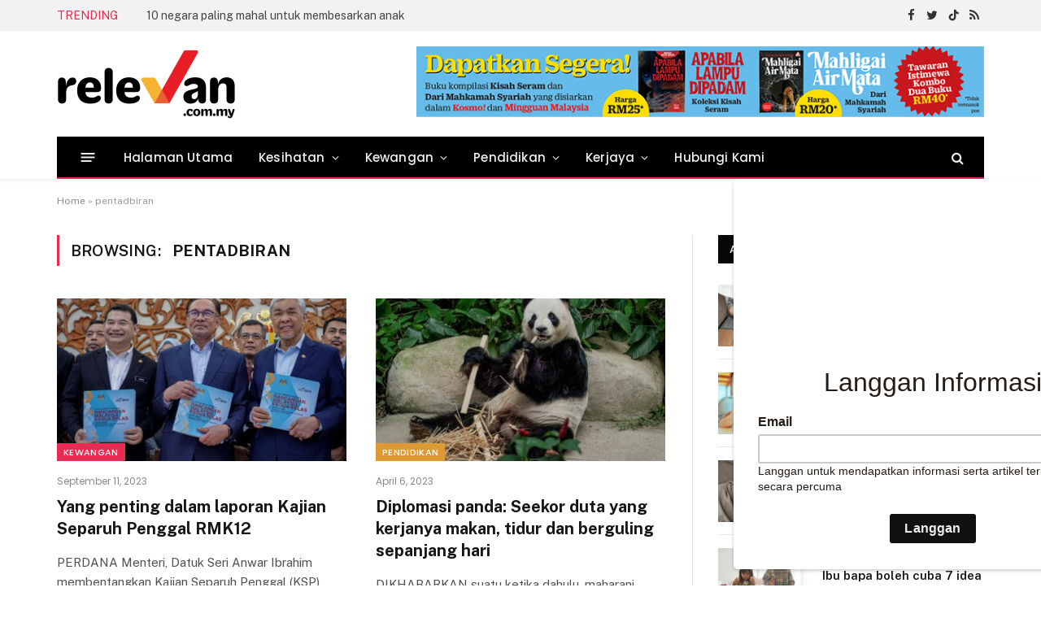

--- FILE ---
content_type: text/html; charset=UTF-8
request_url: https://relevan.com.my/tag/pentadbiran/
body_size: 46931
content:
<!DOCTYPE html>
<html lang=en-US class="s-light site-s-light">
<head>
<meta charset=UTF-8 />
<meta name=viewport content="width=device-width, initial-scale=1"/>
<!-- Author Meta Tags by Molongui Authorship, visit: https://wordpress.org/plugins/molongui-authorship/ -->
<!-- /Molongui Authorship -->
<meta name=robots content='index, follow, max-image-preview:large, max-snippet:-1, max-video-preview:-1'/>
<style>img:is([sizes="auto" i], [sizes^="auto," i]) {contain-intrinsic-size:3000px 1500px}</style>
<!-- This site is optimized with the Yoast SEO Premium plugin v19.3 (Yoast SEO v21.1) - https://yoast.com/wordpress/plugins/seo/ -->
<title>pentadbiran Archives - Relevan</title><link rel=preload as=font href="https://relevan.com.my/wp-content/themes/smart-mag/css/icons/fonts/ts-icons.woff2?v2.2" type="font/woff2" crossorigin=anonymous />
<link rel=canonical href="https://relevan.com.my/tag/pentadbiran/"/>
<meta property=og:locale content=en_US />
<meta property=og:type content=article />
<meta property=og:title content="pentadbiran Archives"/>
<meta property=og:url content="https://relevan.com.my/tag/pentadbiran/"/>
<meta property=og:site_name content=Relevan />
<meta name=twitter:card content=summary_large_image />
<meta name=twitter:site content="@relevan_com_my"/>
<!-- / Yoast SEO Premium plugin. -->
<link rel=dns-prefetch href='//stats.wp.com'/>
<link rel=dns-prefetch href='//fonts.googleapis.com'/>
<link rel=dns-prefetch href='//c0.wp.com'/>
<link rel=alternate type="application/rss+xml" title="Relevan &raquo; Feed" href="https://relevan.com.my/feed/"/>
<link rel=alternate type="application/rss+xml" title="Relevan &raquo; pentadbiran Tag Feed" href="https://relevan.com.my/tag/pentadbiran/feed/"/>
<!-- This site uses the Google Analytics by MonsterInsights plugin v9.9.0 - Using Analytics tracking - https://www.monsterinsights.com/ -->
<!-- / Google Analytics by MonsterInsights -->
<!-- relevan.com.my is managing ads with Advanced Ads 1.46.0 – https://wpadvancedads.com/ -->
<link rel=stylesheet id=formidable-css href='https://relevan.com.my/wp-content/plugins/formidable/css/formidableforms.css?ver=1030959' type='text/css' media=all />
<style id=wp-emoji-styles-inline-css type='text/css'>img.wp-smiley,img.emoji{display:inline!important;border:none!important;box-shadow:none!important;height:1em!important;width:1em!important;margin:0 .07em!important;vertical-align:-.1em!important;background:none!important;padding:0!important}</style>
<link rel=stylesheet id=wp-block-library-css href='https://c0.wp.com/c/6.8.3/wp-includes/css/dist/block-library/style.min.css' type='text/css' media=all />
<style id=wp-block-library-inline-css type='text/css'>.has-text-align-justify{text-align:justify}</style>
<style id=classic-theme-styles-inline-css type='text/css'>.wp-block-button__link{color:#fff;background-color:#32373c;border-radius:9999px;box-shadow:none;text-decoration:none;padding:calc(.667em + 2px) calc(1.333em + 2px);font-size:1.125em}.wp-block-file__button{background:#32373c;color:#fff;text-decoration:none}</style>
<link rel=stylesheet id=jetpack-videopress-video-block-view-css href='https://relevan.com.my/wp-content/plugins/jetpack/jetpack_vendor/automattic/jetpack-videopress/build/block-editor/blocks/video/view.css?minify=false&#038;ver=34ae973733627b74a14e' type='text/css' media=all />
<link rel=stylesheet id=mediaelement-css href='https://c0.wp.com/c/6.8.3/wp-includes/js/mediaelement/mediaelementplayer-legacy.min.css' type='text/css' media=all />
<link rel=stylesheet id=wp-mediaelement-css href='https://c0.wp.com/c/6.8.3/wp-includes/js/mediaelement/wp-mediaelement.min.css' type='text/css' media=all />
<style id=global-styles-inline-css type='text/css'>:root{--wp--preset--aspect-ratio--square:1;--wp--preset--aspect-ratio--4-3: 4/3;--wp--preset--aspect-ratio--3-4: 3/4;--wp--preset--aspect-ratio--3-2: 3/2;--wp--preset--aspect-ratio--2-3: 2/3;--wp--preset--aspect-ratio--16-9: 16/9;--wp--preset--aspect-ratio--9-16: 9/16;--wp--preset--color--black:#000;--wp--preset--color--cyan-bluish-gray:#abb8c3;--wp--preset--color--white:#fff;--wp--preset--color--pale-pink:#f78da7;--wp--preset--color--vivid-red:#cf2e2e;--wp--preset--color--luminous-vivid-orange:#ff6900;--wp--preset--color--luminous-vivid-amber:#fcb900;--wp--preset--color--light-green-cyan:#7bdcb5;--wp--preset--color--vivid-green-cyan:#00d084;--wp--preset--color--pale-cyan-blue:#8ed1fc;--wp--preset--color--vivid-cyan-blue:#0693e3;--wp--preset--color--vivid-purple:#9b51e0;--wp--preset--gradient--vivid-cyan-blue-to-vivid-purple:linear-gradient(135deg,rgba(6,147,227,1) 0%,#9b51e0 100%);--wp--preset--gradient--light-green-cyan-to-vivid-green-cyan:linear-gradient(135deg,#7adcb4 0%,#00d082 100%);--wp--preset--gradient--luminous-vivid-amber-to-luminous-vivid-orange:linear-gradient(135deg,rgba(252,185,0,1) 0%,rgba(255,105,0,1) 100%);--wp--preset--gradient--luminous-vivid-orange-to-vivid-red:linear-gradient(135deg,rgba(255,105,0,1) 0%,#cf2e2e 100%);--wp--preset--gradient--very-light-gray-to-cyan-bluish-gray:linear-gradient(135deg,#eee 0%,#a9b8c3 100%);--wp--preset--gradient--cool-to-warm-spectrum:linear-gradient(135deg,#4aeadc 0%,#9778d1 20%,#cf2aba 40%,#ee2c82 60%,#fb6962 80%,#fef84c 100%);--wp--preset--gradient--blush-light-purple:linear-gradient(135deg,#ffceec 0%,#9896f0 100%);--wp--preset--gradient--blush-bordeaux:linear-gradient(135deg,#fecda5 0%,#fe2d2d 50%,#6b003e 100%);--wp--preset--gradient--luminous-dusk:linear-gradient(135deg,#ffcb70 0%,#c751c0 50%,#4158d0 100%);--wp--preset--gradient--pale-ocean:linear-gradient(135deg,#fff5cb 0%,#b6e3d4 50%,#33a7b5 100%);--wp--preset--gradient--electric-grass:linear-gradient(135deg,#caf880 0%,#71ce7e 100%);--wp--preset--gradient--midnight:linear-gradient(135deg,#020381 0%,#2874fc 100%);--wp--preset--font-size--small:13px;--wp--preset--font-size--medium:20px;--wp--preset--font-size--large:36px;--wp--preset--font-size--x-large:42px;--wp--preset--spacing--20:.44rem;--wp--preset--spacing--30:.67rem;--wp--preset--spacing--40:1rem;--wp--preset--spacing--50:1.5rem;--wp--preset--spacing--60:2.25rem;--wp--preset--spacing--70:3.38rem;--wp--preset--spacing--80:5.06rem;--wp--preset--shadow--natural:6px 6px 9px rgba(0,0,0,.2);--wp--preset--shadow--deep:12px 12px 50px rgba(0,0,0,.4);--wp--preset--shadow--sharp:6px 6px 0 rgba(0,0,0,.2);--wp--preset--shadow--outlined:6px 6px 0 -3px rgba(255,255,255,1) , 6px 6px rgba(0,0,0,1);--wp--preset--shadow--crisp:6px 6px 0 rgba(0,0,0,1)}:where(.is-layout-flex){gap:.5em}:where(.is-layout-grid){gap:.5em}body .is-layout-flex{display:flex}.is-layout-flex{flex-wrap:wrap;align-items:center}.is-layout-flex > :is(*, div){margin:0}body .is-layout-grid{display:grid}.is-layout-grid > :is(*, div){margin:0}:where(.wp-block-columns.is-layout-flex){gap:2em}:where(.wp-block-columns.is-layout-grid){gap:2em}:where(.wp-block-post-template.is-layout-flex){gap:1.25em}:where(.wp-block-post-template.is-layout-grid){gap:1.25em}.has-black-color{color:var(--wp--preset--color--black)!important}.has-cyan-bluish-gray-color{color:var(--wp--preset--color--cyan-bluish-gray)!important}.has-white-color{color:var(--wp--preset--color--white)!important}.has-pale-pink-color{color:var(--wp--preset--color--pale-pink)!important}.has-vivid-red-color{color:var(--wp--preset--color--vivid-red)!important}.has-luminous-vivid-orange-color{color:var(--wp--preset--color--luminous-vivid-orange)!important}.has-luminous-vivid-amber-color{color:var(--wp--preset--color--luminous-vivid-amber)!important}.has-light-green-cyan-color{color:var(--wp--preset--color--light-green-cyan)!important}.has-vivid-green-cyan-color{color:var(--wp--preset--color--vivid-green-cyan)!important}.has-pale-cyan-blue-color{color:var(--wp--preset--color--pale-cyan-blue)!important}.has-vivid-cyan-blue-color{color:var(--wp--preset--color--vivid-cyan-blue)!important}.has-vivid-purple-color{color:var(--wp--preset--color--vivid-purple)!important}.has-black-background-color{background-color:var(--wp--preset--color--black)!important}.has-cyan-bluish-gray-background-color{background-color:var(--wp--preset--color--cyan-bluish-gray)!important}.has-white-background-color{background-color:var(--wp--preset--color--white)!important}.has-pale-pink-background-color{background-color:var(--wp--preset--color--pale-pink)!important}.has-vivid-red-background-color{background-color:var(--wp--preset--color--vivid-red)!important}.has-luminous-vivid-orange-background-color{background-color:var(--wp--preset--color--luminous-vivid-orange)!important}.has-luminous-vivid-amber-background-color{background-color:var(--wp--preset--color--luminous-vivid-amber)!important}.has-light-green-cyan-background-color{background-color:var(--wp--preset--color--light-green-cyan)!important}.has-vivid-green-cyan-background-color{background-color:var(--wp--preset--color--vivid-green-cyan)!important}.has-pale-cyan-blue-background-color{background-color:var(--wp--preset--color--pale-cyan-blue)!important}.has-vivid-cyan-blue-background-color{background-color:var(--wp--preset--color--vivid-cyan-blue)!important}.has-vivid-purple-background-color{background-color:var(--wp--preset--color--vivid-purple)!important}.has-black-border-color{border-color:var(--wp--preset--color--black)!important}.has-cyan-bluish-gray-border-color{border-color:var(--wp--preset--color--cyan-bluish-gray)!important}.has-white-border-color{border-color:var(--wp--preset--color--white)!important}.has-pale-pink-border-color{border-color:var(--wp--preset--color--pale-pink)!important}.has-vivid-red-border-color{border-color:var(--wp--preset--color--vivid-red)!important}.has-luminous-vivid-orange-border-color{border-color:var(--wp--preset--color--luminous-vivid-orange)!important}.has-luminous-vivid-amber-border-color{border-color:var(--wp--preset--color--luminous-vivid-amber)!important}.has-light-green-cyan-border-color{border-color:var(--wp--preset--color--light-green-cyan)!important}.has-vivid-green-cyan-border-color{border-color:var(--wp--preset--color--vivid-green-cyan)!important}.has-pale-cyan-blue-border-color{border-color:var(--wp--preset--color--pale-cyan-blue)!important}.has-vivid-cyan-blue-border-color{border-color:var(--wp--preset--color--vivid-cyan-blue)!important}.has-vivid-purple-border-color{border-color:var(--wp--preset--color--vivid-purple)!important}.has-vivid-cyan-blue-to-vivid-purple-gradient-background{background:var(--wp--preset--gradient--vivid-cyan-blue-to-vivid-purple)!important}.has-light-green-cyan-to-vivid-green-cyan-gradient-background{background:var(--wp--preset--gradient--light-green-cyan-to-vivid-green-cyan)!important}.has-luminous-vivid-amber-to-luminous-vivid-orange-gradient-background{background:var(--wp--preset--gradient--luminous-vivid-amber-to-luminous-vivid-orange)!important}.has-luminous-vivid-orange-to-vivid-red-gradient-background{background:var(--wp--preset--gradient--luminous-vivid-orange-to-vivid-red)!important}.has-very-light-gray-to-cyan-bluish-gray-gradient-background{background:var(--wp--preset--gradient--very-light-gray-to-cyan-bluish-gray)!important}.has-cool-to-warm-spectrum-gradient-background{background:var(--wp--preset--gradient--cool-to-warm-spectrum)!important}.has-blush-light-purple-gradient-background{background:var(--wp--preset--gradient--blush-light-purple)!important}.has-blush-bordeaux-gradient-background{background:var(--wp--preset--gradient--blush-bordeaux)!important}.has-luminous-dusk-gradient-background{background:var(--wp--preset--gradient--luminous-dusk)!important}.has-pale-ocean-gradient-background{background:var(--wp--preset--gradient--pale-ocean)!important}.has-electric-grass-gradient-background{background:var(--wp--preset--gradient--electric-grass)!important}.has-midnight-gradient-background{background:var(--wp--preset--gradient--midnight)!important}.has-small-font-size{font-size:var(--wp--preset--font-size--small)!important}.has-medium-font-size{font-size:var(--wp--preset--font-size--medium)!important}.has-large-font-size{font-size:var(--wp--preset--font-size--large)!important}.has-x-large-font-size{font-size:var(--wp--preset--font-size--x-large)!important}:where(.wp-block-post-template.is-layout-flex){gap:1.25em}:where(.wp-block-post-template.is-layout-grid){gap:1.25em}:where(.wp-block-columns.is-layout-flex){gap:2em}:where(.wp-block-columns.is-layout-grid){gap:2em}:root :where(.wp-block-pullquote){font-size:1.5em;line-height:1.6}</style>
<link rel=stylesheet id=unslider-css-css href='https://relevan.com.my/wp-content/plugins/advanced-ads-slider/public/assets/css/unslider.css?ver=1.4.7' type='text/css' media=all />
<link rel=stylesheet id=slider-css-css href='https://relevan.com.my/wp-content/plugins/advanced-ads-slider/public/assets/css/slider.css?ver=1.4.7' type='text/css' media=all />
<link rel=stylesheet id=super-rss-reader-css href='https://relevan.com.my/wp-content/plugins/super-rss-reader/public/css/style.min.css?ver=5.0' type='text/css' media=all />
<link rel=stylesheet id=wp_mailjet_form_builder_widget-widget-front-styles-css href='https://relevan.com.my/wp-content/plugins/mailjet-for-wordpress/src/widgetformbuilder/css/front-widget.css?ver=6.1.6' type='text/css' media=all />
<link rel=stylesheet id=smartmag-core-css href='https://relevan.com.my/wp-content/themes/smart-mag/style.css?ver=7.0.0' type='text/css' media=all />
<style id=smartmag-core-inline-css type='text/css'>:root{--c-main:#e62c53;--c-main-rgb:230 , 44 , 83;--text-font:"Public Sans" , system-ui , -apple-system , "Segoe UI" , Arial , sans-serif;--body-font:"Public Sans" , system-ui , -apple-system , "Segoe UI" , Arial , sans-serif;--title-size-xs:15px;--main-width:1140px}.smart-head-main{--c-shadow:rgba(10,10,10,.06)}.smart-head-main .smart-head-top{--head-h:38px;background-color:#f2f2f2}.s-dark .smart-head-main .smart-head-top,.smart-head-main .s-dark.smart-head-top{background-color:#595959}.smart-head-main .smart-head-mid{--head-h:130px}.smart-head-main .smart-head-bot{--head-h:52px;border-bottom-width:2px;border-bottom-color:var(--c-main)}.navigation-main .menu>li>a{font-family:"Poppins",system-ui,-apple-system,"Segoe UI",Arial,sans-serif;font-size:15px;font-weight:500;letter-spacing:.011em}.navigation-main{--nav-items-space:16px}.s-dark .navigation-main{--c-nav-hov:#fff}.s-dark .navigation{--c-nav-hov-bg:rgba(255,255,255,.1)}.smart-head-main .spc-social{--spc-social-fs:15px}.smart-head-main .offcanvas-toggle{transform:scale(.65)}.post-meta{font-family:"Poppins",system-ui,-apple-system,"Segoe UI",Arial,sans-serif}.cat-labels .category{font-family:"Poppins",system-ui,-apple-system,"Segoe UI",Arial,sans-serif}.block-head .heading{font-family:"Poppins",system-ui,-apple-system,"Segoe UI",Arial,sans-serif}.block-head-c .heading{font-weight:600}.block-head-c{--line-weight:3px;--border-weight:2px}.the-post-header .post-meta .post-title{font-family:"Poppins",system-ui,-apple-system,"Segoe UI",Arial,sans-serif}.entry-content{font-size:16px}.post-share-b .service i{font-size:20px}.post-share-float .service{margin-bottom:5px}@media (min-width:940px) and (max-width:1200px){.navigation-main .menu>li>a{font-size: calc(10px + (15px - 10px) * .7)}}.term-color-32{--c-main:#0a990d}.navigation .menu-cat-32{--c-term:#0a990d}.term-color-30{--c-main:#00c0d6}.navigation .menu-cat-30{--c-term:#00c0d6}.term-color-33{--c-main:#d93}.navigation .menu-cat-33{--c-term:#d93}</style>
<link rel=stylesheet id=magnific-popup-css href='https://relevan.com.my/wp-content/themes/smart-mag/css/lightbox.css?ver=7.0.0' type='text/css' media=all />
<link rel=stylesheet id=smartmag-icons-css href='https://relevan.com.my/wp-content/themes/smart-mag/css/icons/icons.css?ver=7.0.0' type='text/css' media=all />
<link rel=stylesheet id=smartmag-gfonts-custom-css href='https://fonts.googleapis.com/css?family=Public+Sans%3A400%2C500%2C600%2C700%7CPoppins%3A500%2C400%2C600%2C700&#038;display=swap' type='text/css' media=all />
<link rel=stylesheet id=jetpack_css-css href='https://c0.wp.com/p/jetpack/12.5.1/css/jetpack.css' type='text/css' media=all />
<link rel="https://api.w.org/" href="https://relevan.com.my/wp-json/"/><link rel=alternate title=JSON type="application/json" href="https://relevan.com.my/wp-json/wp/v2/tags/1062"/><link rel=EditURI type="application/rsd+xml" title=RSD href="https://relevan.com.my/xmlrpc.php?rsd"/>
<meta name=generator content="WordPress 6.8.3"/>
<style>img#wpstats{display:none}</style>
<style type="text/css" id=relev-layer-custom-css></style> <style>.molongui-disabled-link{border-bottom:none!important;text-decoration:none!important;color:inherit!important;cursor:inherit!important}.molongui-disabled-link:hover,.molongui-disabled-link:hover span{border-bottom:none!important;text-decoration:none!important;color:inherit!important;cursor:inherit!important}</style>
<meta name=generator content="Elementor 3.16.3; features: e_dom_optimization, e_optimized_assets_loading, e_optimized_css_loading, additional_custom_breakpoints; settings: css_print_method-external, google_font-enabled, font_display-auto">
<style type="text/css">html:not( .jetpack-lazy-images-js-enabled ):not( .js ) .jetpack-lazy-image {display:none}</style>
<link rel=icon href="https://relevan.com.my/wp-content/uploads/2022/02/cropped-favicon-32x32.png" sizes=32x32 />
<link rel=icon href="https://relevan.com.my/wp-content/uploads/2022/02/cropped-favicon-192x192.png" sizes=192x192 />
<link rel=apple-touch-icon href="https://relevan.com.my/wp-content/uploads/2022/02/cropped-favicon-180x180.png"/>
<meta name=msapplication-TileImage content="https://relevan.com.my/wp-content/uploads/2022/02/cropped-favicon-270x270.png"/>
<!-- Bing Webmaster Tools - Clarity tracking code for https://relevan.com.my/ -->
<!----------- Start SALES  ------------>
<!----------- End ------------>
<!----------- Google verification code ------------>
<meta name=google-site-verification content=jBghAlNv_XySuebuUi5AZoxfKkB5cFKuxpJAkDSHups />
<!----------- Begin Mgid Script / For inquiries, visit http://dable.io ------------>
<!----------- End Mgid Script / For inquiries, visit http://dable.io ------------>
<!----------- Start adsence MMSB  ------------>
<!----------- End adsence MMSB ------------>
</head>
<body class="archive tag tag-pentadbiran tag-1062 wp-theme-smart-mag right-sidebar has-lb has-lb-sm has-sb-sep layout-normal elementor-default elementor-kit-6 aa-prefix-relev-"><noscript><meta HTTP-EQUIV="refresh" content="0;url='http://relevan.com.my/tag/pentadbiran/?PageSpeed=noscript'" /><style><!--table,div,span,font,p{display:none} --></style><div style="display:block">Please click <a href="http://relevan.com.my/tag/pentadbiran/?PageSpeed=noscript">here</a> if you are not redirected within a few seconds.</div></noscript>
<div class=main-wrap>
<div class=off-canvas-backdrop></div>
<div class="mobile-menu-container off-canvas" id=off-canvas>
<div class=off-canvas-head>
<a href="#" class=close><i class="tsi tsi-times"></i></a>
<div class=ts-logo>
</div>
</div>
<div class=off-canvas-content>
<ul class=mobile-menu></ul>
<div class="spc-social spc-social-b smart-head-social">
<a href="https://www.facebook.com/relevan.com.my" class="link s-facebook" target=_blank rel=noopener>
<i class="icon tsi tsi-facebook"></i>
<span class=visuallyhidden>Facebook</span>
</a>
<a href="https://twitter.com/relevan_com_my" class="link s-twitter" target=_blank rel=noopener>
<i class="icon tsi tsi-twitter"></i>
<span class=visuallyhidden>Twitter</span>
</a>
</div>
</div>
</div>
<div class="smart-head smart-head-a smart-head-main" id=smart-head data-sticky=auto data-sticky-type=smart>
<div class="smart-head-row smart-head-top is-light smart-head-row-full">
<div class="inner wrap">
<div class="items items-left ">
<div class=trending-ticker>
<span class=heading>Trending</span>
<ul>
<li><a href="https://relevan.com.my/2026/01/19/10-negara-paling-mahal-untuk-membesarkan-anak/" class=post-link>10 negara paling mahal untuk membesarkan anak</a></li>
<li><a href="https://relevan.com.my/2026/01/19/petanda-anda-seorang-picky-eater/" class=post-link>Petanda anda seorang &#8216;picky eater&#8217;</a></li>
<li><a href="https://relevan.com.my/2026/01/16/kenapa-perlu-kerap-tukar-sarung-bantal/" class=post-link>Kenapa perlu kerap tukar sarung bantal ?</a></li>
<li><a href="https://relevan.com.my/2026/01/16/anak-tidak-makan-sayur-ibu-bapa-boleh-cuba-7-idea-mudah-ini/" class=post-link>Anak tidak makan sayur? Ibu bapa boleh cuba 7 idea mudah ini</a></li>
<li><a href="https://relevan.com.my/2026/01/15/apabila-rambut-beruban-proses-melindungi-diri/" class=post-link>Apabila rambut beruban proses melindungi diri</a></li>
<li><a href="https://relevan.com.my/2026/01/15/mangkuk-tandas-tutup-atau-terbuka/" class=post-link>Mangkuk tandas &#8211; tutup atau terbuka?</a></li>
<li><a href="https://relevan.com.my/2026/01/14/apa-itu-alam-pekerjaan-sebenar/" class=post-link>Apa itu alam pekerjaan sebenar</a></li>
<li><a href="https://relevan.com.my/2026/01/14/gaji-besar-tapi-simpanan-sikit/" class=post-link>Gaji besar tapi simpanan sikit</a></li>
</ul>
</div>
</div>
<div class="items items-center empty">
</div>
<div class="items items-right ">
<div class="spc-social spc-social-a smart-head-social">
<a href="https://www.facebook.com/relevan.com.my" class="link s-facebook" target=_blank rel=noopener>
<i class="icon tsi tsi-facebook"></i>
<span class=visuallyhidden>Facebook</span>
</a>
<a href="https://twitter.com/relevan_com_my" class="link s-twitter" target=_blank rel=noopener>
<i class="icon tsi tsi-twitter"></i>
<span class=visuallyhidden>Twitter</span>
</a>
<a href="https://www.tiktok.com/@relevan.com.my" class="link s-tiktok" target=_blank rel=noopener>
<i class="icon tsi tsi-tiktok"></i>
<span class=visuallyhidden>TikTok</span>
</a>
<a href="#" class="link s-rss" target=_blank rel=noopener>
<i class="icon tsi tsi-rss"></i>
<span class=visuallyhidden>RSS</span>
</a>
</div>
</div>
</div>
</div>
<div class="smart-head-row smart-head-mid is-light smart-head-row-full">
<div class="inner wrap">
<div class="items items-left ">
<a href="https://relevan.com.my/" title=Relevan rel=home class="logo-link ts-logo logo-is-image">
<span>
<img src="https://smartmag.theme-sphere.com/prime-mag/wp-content/uploads/sites/15/2021/06/PrimeMag-Logo-white.png" class="logo-image logo-image-dark" alt=Relevan srcset="https://smartmag.theme-sphere.com/prime-mag/wp-content/uploads/sites/15/2021/06/PrimeMag-Logo-white.png ,https://smartmag.theme-sphere.com/prime-mag/wp-content/uploads/sites/15/2021/06/PrimeMag-Logo-white@2x.png 2x"/><img src="https://relevan.com.my/wp-content/uploads/2022/03/logo_relevan.png" class=logo-image alt=Relevan width=446 height=88 />
</span>
</a>	</div>
<div class="items items-center empty">
</div>
<div class="items items-right ">
<div class="h-text h-text">
<div data-relev-trackid=6144 data-relev-trackbid=1 class=relev-target id=relev-1345503189><a data-no-instant=1 href="https://mediamulia.onpay.my/order/form/bukukoleksi" class=adv-link aria-label=Leaderboard-iklan-buku-2022><img src="https://relevan.com.my/wp-content/uploads/2022/08/Leaderboard-iklan-buku-2022.png" alt="" width=728 height=90 /></a></div></div>	</div>
</div>
</div>
<div class="smart-head-row smart-head-bot s-dark wrap">
<div class="inner full">
<div class="items items-left ">
<button class="offcanvas-toggle has-icon" type=button aria-label=Menu>
<span class="hamburger-icon hamburger-icon-a">
<span class=inner></span>
</span>
</button>	<div class=nav-wrap>
<nav class="navigation navigation-main nav-hov-a">
<ul id=menu-main-menu class=menu><li id=menu-item-3277 class="menu-item menu-item-type-custom menu-item-object-custom menu-item-home menu-item-3277"><a href="https://relevan.com.my">Halaman Utama</a></li>
<li id=menu-item-3338 class="menu-item menu-item-type-taxonomy menu-item-object-category menu-cat-30 menu-item-has-children item-mega-menu menu-item-3338"><a href="https://relevan.com.my/category/kesihatan/">Kesihatan</a>
<div class="sub-menu mega-menu mega-menu-a wrap">
<section class="column recent-posts" data-columns=5>
<div class=posts data-id=30>
<section class="block-wrap block-grid mb-none" data-id=1>
<div class=block-content>
<div class="loop loop-grid loop-grid-sm grid grid-5 md:grid-2 xs:grid-1">
<article class="l-post  grid-sm-post grid-post">
<div class=media>
<a href="https://relevan.com.my/2026/01/19/petanda-anda-seorang-picky-eater/" class="image-link media-ratio ratio-16-9" title="Petanda anda seorang &#8216;picky eater&#8217;"><span data-bgsrc="https://relevan.com.my/wp-content/uploads/2026/01/gambar-hiasan-96-450x377.png" class="img bg-cover wp-post-image attachment-bunyad-medium size-bunyad-medium lazyload" data-bgset="https://relevan.com.my/wp-content/uploads/2026/01/gambar-hiasan-96-450x377.png 450w, https://relevan.com.my/wp-content/uploads/2026/01/gambar-hiasan-96-300x251.png 300w, https://relevan.com.my/wp-content/uploads/2026/01/gambar-hiasan-96-768x644.png 768w, https://relevan.com.my/wp-content/uploads/2026/01/gambar-hiasan-96.png 940w" data-sizes="(max-width: 358px) 100vw, 358px"></span></a>
</div>
<div class=content>
<div class="post-meta post-meta-a has-below"><h2 class="is-title post-title"><a href="https://relevan.com.my/2026/01/19/petanda-anda-seorang-picky-eater/">Petanda anda seorang &#8216;picky eater&#8217;</a></h2><div class="post-meta-items meta-below"><span class="meta-item date"><span class=date-link><time class=post-date datetime="2026-01-19T17:57:25+08:00">January 19, 2026</time></span></span></div></div>
</div>
</article>
<article class="l-post  grid-sm-post grid-post">
<div class=media>
<a href="https://relevan.com.my/2026/01/16/kenapa-perlu-kerap-tukar-sarung-bantal/" class="image-link media-ratio ratio-16-9" title="Kenapa perlu kerap tukar sarung bantal ?"><span data-bgsrc="https://relevan.com.my/wp-content/uploads/2026/01/gambar-hiasan-95-450x377.png" class="img bg-cover wp-post-image attachment-bunyad-medium size-bunyad-medium lazyload" data-bgset="https://relevan.com.my/wp-content/uploads/2026/01/gambar-hiasan-95-450x377.png 450w, https://relevan.com.my/wp-content/uploads/2026/01/gambar-hiasan-95-300x251.png 300w, https://relevan.com.my/wp-content/uploads/2026/01/gambar-hiasan-95-768x644.png 768w, https://relevan.com.my/wp-content/uploads/2026/01/gambar-hiasan-95.png 940w" data-sizes="(max-width: 358px) 100vw, 358px"></span></a>
</div>
<div class=content>
<div class="post-meta post-meta-a has-below"><h2 class="is-title post-title"><a href="https://relevan.com.my/2026/01/16/kenapa-perlu-kerap-tukar-sarung-bantal/">Kenapa perlu kerap tukar sarung bantal ?</a></h2><div class="post-meta-items meta-below"><span class="meta-item date"><span class=date-link><time class=post-date datetime="2026-01-16T19:10:14+08:00">January 16, 2026</time></span></span></div></div>
</div>
</article>
<article class="l-post  grid-sm-post grid-post">
<div class=media>
<a href="https://relevan.com.my/2026/01/16/anak-tidak-makan-sayur-ibu-bapa-boleh-cuba-7-idea-mudah-ini/" class="image-link media-ratio ratio-16-9" title="Anak tidak makan sayur? Ibu bapa boleh cuba 7 idea mudah ini"><span data-bgsrc="https://relevan.com.my/wp-content/uploads/2026/01/pexels-kampus-6481587-450x300.jpg" class="img bg-cover wp-post-image attachment-bunyad-medium size-bunyad-medium lazyload" data-bgset="https://relevan.com.my/wp-content/uploads/2026/01/pexels-kampus-6481587-450x300.jpg 450w, https://relevan.com.my/wp-content/uploads/2026/01/pexels-kampus-6481587-1024x682.jpg 1024w, https://relevan.com.my/wp-content/uploads/2026/01/pexels-kampus-6481587-768x512.jpg 768w, https://relevan.com.my/wp-content/uploads/2026/01/pexels-kampus-6481587-1200x800.jpg 1200w, https://relevan.com.my/wp-content/uploads/2026/01/pexels-kampus-6481587.jpg 1280w" data-sizes="(max-width: 358px) 100vw, 358px"></span></a>
</div>
<div class=content>
<div class="post-meta post-meta-a has-below"><h2 class="is-title post-title"><a href="https://relevan.com.my/2026/01/16/anak-tidak-makan-sayur-ibu-bapa-boleh-cuba-7-idea-mudah-ini/">Anak tidak makan sayur? Ibu bapa boleh cuba 7 idea mudah ini</a></h2><div class="post-meta-items meta-below"><span class="meta-item date"><span class=date-link><time class=post-date datetime="2026-01-16T18:12:01+08:00">January 16, 2026</time></span></span></div></div>
</div>
</article>
<article class="l-post  grid-sm-post grid-post">
<div class=media>
<a href="https://relevan.com.my/2026/01/15/apabila-rambut-beruban-proses-melindungi-diri/" class="image-link media-ratio ratio-16-9" title="Apabila rambut beruban proses melindungi diri"><span data-bgsrc="https://relevan.com.my/wp-content/uploads/2026/01/3f8e2a12-ab9a-4511-b656-e121a5a7c599-450x300.jpeg" class="img bg-cover wp-post-image attachment-bunyad-medium size-bunyad-medium lazyload" data-bgset="https://relevan.com.my/wp-content/uploads/2026/01/3f8e2a12-ab9a-4511-b656-e121a5a7c599-450x300.jpeg 450w, https://relevan.com.my/wp-content/uploads/2026/01/3f8e2a12-ab9a-4511-b656-e121a5a7c599-1024x683.jpeg 1024w, https://relevan.com.my/wp-content/uploads/2026/01/3f8e2a12-ab9a-4511-b656-e121a5a7c599-768x512.jpeg 768w, https://relevan.com.my/wp-content/uploads/2026/01/3f8e2a12-ab9a-4511-b656-e121a5a7c599-1200x801.jpeg 1200w, https://relevan.com.my/wp-content/uploads/2026/01/3f8e2a12-ab9a-4511-b656-e121a5a7c599.jpeg 1280w" data-sizes="(max-width: 358px) 100vw, 358px"></span></a>
</div>
<div class=content>
<div class="post-meta post-meta-a has-below"><h2 class="is-title post-title"><a href="https://relevan.com.my/2026/01/15/apabila-rambut-beruban-proses-melindungi-diri/">Apabila rambut beruban proses melindungi diri</a></h2><div class="post-meta-items meta-below"><span class="meta-item date"><span class=date-link><time class=post-date datetime="2026-01-15T18:44:24+08:00">January 15, 2026</time></span></span></div></div>
</div>
</article>
<article class="l-post  grid-sm-post grid-post">
<div class=media>
<a href="https://relevan.com.my/2026/01/15/mangkuk-tandas-tutup-atau-terbuka/" class="image-link media-ratio ratio-16-9" title="Mangkuk tandas &#8211; tutup atau terbuka?"><span data-bgsrc="https://relevan.com.my/wp-content/uploads/2026/01/gambar-hiasan-94-450x377.png" class="img bg-cover wp-post-image attachment-bunyad-medium size-bunyad-medium lazyload" data-bgset="https://relevan.com.my/wp-content/uploads/2026/01/gambar-hiasan-94-450x377.png 450w, https://relevan.com.my/wp-content/uploads/2026/01/gambar-hiasan-94-300x251.png 300w, https://relevan.com.my/wp-content/uploads/2026/01/gambar-hiasan-94-768x644.png 768w, https://relevan.com.my/wp-content/uploads/2026/01/gambar-hiasan-94.png 940w" data-sizes="(max-width: 358px) 100vw, 358px"></span></a>
</div>
<div class=content>
<div class="post-meta post-meta-a has-below"><h2 class="is-title post-title"><a href="https://relevan.com.my/2026/01/15/mangkuk-tandas-tutup-atau-terbuka/">Mangkuk tandas &#8211; tutup atau terbuka?</a></h2><div class="post-meta-items meta-below"><span class="meta-item date"><span class=date-link><time class=post-date datetime="2026-01-15T18:03:04+08:00">January 15, 2026</time></span></span></div></div>
</div>
</article>
</div>
</div>
</section>
</div> <!-- .posts -->
</section>
</div></li>
<li id=menu-item-3339 class="menu-item menu-item-type-taxonomy menu-item-object-category menu-cat-31 menu-item-has-children item-mega-menu menu-item-3339"><a href="https://relevan.com.my/category/kewangan/">Kewangan</a>
<div class="sub-menu mega-menu mega-menu-a wrap">
<section class="column recent-posts" data-columns=5>
<div class=posts data-id=31>
<section class="block-wrap block-grid mb-none" data-id=2>
<div class=block-content>
<div class="loop loop-grid loop-grid-sm grid grid-5 md:grid-2 xs:grid-1">
<article class="l-post  grid-sm-post grid-post">
<div class=media>
<a href="https://relevan.com.my/2026/01/14/gaji-besar-tapi-simpanan-sikit/" class="image-link media-ratio ratio-16-9" title="Gaji besar tapi simpanan sikit"><span data-bgsrc="https://relevan.com.my/wp-content/uploads/2026/01/jakub-zerdzicki-LNnmSumlwO4-unsplash-450x300.jpg" class="img bg-cover wp-post-image attachment-bunyad-medium size-bunyad-medium lazyload" data-bgset="https://relevan.com.my/wp-content/uploads/2026/01/jakub-zerdzicki-LNnmSumlwO4-unsplash-450x300.jpg 450w, https://relevan.com.my/wp-content/uploads/2026/01/jakub-zerdzicki-LNnmSumlwO4-unsplash-1024x683.jpg 1024w, https://relevan.com.my/wp-content/uploads/2026/01/jakub-zerdzicki-LNnmSumlwO4-unsplash-768x512.jpg 768w, https://relevan.com.my/wp-content/uploads/2026/01/jakub-zerdzicki-LNnmSumlwO4-unsplash-1200x801.jpg 1200w, https://relevan.com.my/wp-content/uploads/2026/01/jakub-zerdzicki-LNnmSumlwO4-unsplash.jpg 1280w" data-sizes="(max-width: 358px) 100vw, 358px"></span></a>
</div>
<div class=content>
<div class="post-meta post-meta-a has-below"><h2 class="is-title post-title"><a href="https://relevan.com.my/2026/01/14/gaji-besar-tapi-simpanan-sikit/">Gaji besar tapi simpanan sikit</a></h2><div class="post-meta-items meta-below"><span class="meta-item date"><span class=date-link><time class=post-date datetime="2026-01-14T17:40:12+08:00">January 14, 2026</time></span></span></div></div>
</div>
</article>
<article class="l-post  grid-sm-post grid-post">
<div class=media>
<a href="https://relevan.com.my/2026/01/13/cara-menabung-paling-bare-minimum/" class="image-link media-ratio ratio-16-9" title="Cara menabung paling ‘bare minimum’"><span data-bgsrc="https://relevan.com.my/wp-content/uploads/2026/01/gambar-hiasan-92-450x377.png" class="img bg-cover wp-post-image attachment-bunyad-medium size-bunyad-medium lazyload" data-bgset="https://relevan.com.my/wp-content/uploads/2026/01/gambar-hiasan-92-450x377.png 450w, https://relevan.com.my/wp-content/uploads/2026/01/gambar-hiasan-92-300x251.png 300w, https://relevan.com.my/wp-content/uploads/2026/01/gambar-hiasan-92-768x644.png 768w, https://relevan.com.my/wp-content/uploads/2026/01/gambar-hiasan-92.png 940w" data-sizes="(max-width: 358px) 100vw, 358px"></span></a>
</div>
<div class=content>
<div class="post-meta post-meta-a has-below"><h2 class="is-title post-title"><a href="https://relevan.com.my/2026/01/13/cara-menabung-paling-bare-minimum/">Cara menabung paling ‘bare minimum’</a></h2><div class="post-meta-items meta-below"><span class="meta-item date"><span class=date-link><time class=post-date datetime="2026-01-13T17:37:42+08:00">January 13, 2026</time></span></span></div></div>
</div>
</article>
<article class="l-post  grid-sm-post grid-post">
<div class=media>
<a href="https://relevan.com.my/2026/01/12/tekanan-fomo-5-simpton-sebelum-pokai/" class="image-link media-ratio ratio-16-9" title="Tekanan FOMO: 5 simptom sebelum pokai"><span data-bgsrc="https://relevan.com.my/wp-content/uploads/2026/01/pexels-jeshoots-204475-450x300.jpg" class="img bg-cover wp-post-image attachment-bunyad-medium size-bunyad-medium lazyload" data-bgset="https://relevan.com.my/wp-content/uploads/2026/01/pexels-jeshoots-204475-450x300.jpg 450w, https://relevan.com.my/wp-content/uploads/2026/01/pexels-jeshoots-204475-1024x682.jpg 1024w, https://relevan.com.my/wp-content/uploads/2026/01/pexels-jeshoots-204475-768x512.jpg 768w, https://relevan.com.my/wp-content/uploads/2026/01/pexels-jeshoots-204475-1200x800.jpg 1200w, https://relevan.com.my/wp-content/uploads/2026/01/pexels-jeshoots-204475.jpg 1280w" data-sizes="(max-width: 358px) 100vw, 358px"></span></a>
</div>
<div class=content>
<div class="post-meta post-meta-a has-below"><h2 class="is-title post-title"><a href="https://relevan.com.my/2026/01/12/tekanan-fomo-5-simpton-sebelum-pokai/">Tekanan FOMO: 5 simptom sebelum pokai</a></h2><div class="post-meta-items meta-below"><span class="meta-item date"><span class=date-link><time class=post-date datetime="2026-01-12T20:16:41+08:00">January 12, 2026</time></span></span></div></div>
</div>
</article>
<article class="l-post  grid-sm-post grid-post">
<div class=media>
<a href="https://relevan.com.my/2026/01/09/beli-dulu-baru-menyesal-kemudian/" class="image-link media-ratio ratio-16-9" title="Beli dulu baru menyesal kemudian"><span data-bgsrc="https://relevan.com.my/wp-content/uploads/2026/01/gambar-hiasan-85-450x377.png" class="img bg-cover wp-post-image attachment-bunyad-medium size-bunyad-medium lazyload" data-bgset="https://relevan.com.my/wp-content/uploads/2026/01/gambar-hiasan-85-450x377.png 450w, https://relevan.com.my/wp-content/uploads/2026/01/gambar-hiasan-85-300x251.png 300w, https://relevan.com.my/wp-content/uploads/2026/01/gambar-hiasan-85-768x644.png 768w, https://relevan.com.my/wp-content/uploads/2026/01/gambar-hiasan-85.png 940w" data-sizes="(max-width: 358px) 100vw, 358px"></span></a>
</div>
<div class=content>
<div class="post-meta post-meta-a has-below"><h2 class="is-title post-title"><a href="https://relevan.com.my/2026/01/09/beli-dulu-baru-menyesal-kemudian/">Beli dulu baru menyesal kemudian</a></h2><div class="post-meta-items meta-below"><span class="meta-item date"><span class=date-link><time class=post-date datetime="2026-01-09T18:16:33+08:00">January 9, 2026</time></span></span></div></div>
</div>
</article>
<article class="l-post  grid-sm-post grid-post">
<div class=media>
<a href="https://relevan.com.my/2026/01/08/tarikh-penting-buat-rakyat-malaysia/" class="image-link media-ratio ratio-16-9" title="Tarikh penting buat rakyat Malaysia"><span data-bgsrc="https://relevan.com.my/wp-content/uploads/2026/01/Tarikh-penting-buat-rakyat-Malaysia.-GAMBAR-HIASAN-UTUSAN-450x291.jpg" class="img bg-cover wp-post-image attachment-bunyad-medium size-bunyad-medium lazyload" data-bgset="https://relevan.com.my/wp-content/uploads/2026/01/Tarikh-penting-buat-rakyat-Malaysia.-GAMBAR-HIASAN-UTUSAN-450x291.jpg 450w, https://relevan.com.my/wp-content/uploads/2026/01/Tarikh-penting-buat-rakyat-Malaysia.-GAMBAR-HIASAN-UTUSAN-1024x662.jpg 1024w, https://relevan.com.my/wp-content/uploads/2026/01/Tarikh-penting-buat-rakyat-Malaysia.-GAMBAR-HIASAN-UTUSAN-768x497.jpg 768w, https://relevan.com.my/wp-content/uploads/2026/01/Tarikh-penting-buat-rakyat-Malaysia.-GAMBAR-HIASAN-UTUSAN-1536x994.jpg 1536w, https://relevan.com.my/wp-content/uploads/2026/01/Tarikh-penting-buat-rakyat-Malaysia.-GAMBAR-HIASAN-UTUSAN-2048x1325.jpg 2048w, https://relevan.com.my/wp-content/uploads/2026/01/Tarikh-penting-buat-rakyat-Malaysia.-GAMBAR-HIASAN-UTUSAN-1200x776.jpg 1200w" data-sizes="(max-width: 358px) 100vw, 358px"></span></a>
</div>
<div class=content>
<div class="post-meta post-meta-a has-below"><h2 class="is-title post-title"><a href="https://relevan.com.my/2026/01/08/tarikh-penting-buat-rakyat-malaysia/">Tarikh penting buat rakyat Malaysia</a></h2><div class="post-meta-items meta-below"><span class="meta-item date"><span class=date-link><time class=post-date datetime="2026-01-08T18:20:10+08:00">January 8, 2026</time></span></span></div></div>
</div>
</article>
</div>
</div>
</section>
</div> <!-- .posts -->
</section>
</div></li>
<li id=menu-item-3340 class="menu-item menu-item-type-taxonomy menu-item-object-category menu-cat-33 menu-item-has-children item-mega-menu menu-item-3340"><a href="https://relevan.com.my/category/pendidikan/">Pendidikan</a>
<div class="sub-menu mega-menu mega-menu-a wrap">
<section class="column recent-posts" data-columns=5>
<div class=posts data-id=33>
<section class="block-wrap block-grid mb-none" data-id=3>
<div class=block-content>
<div class="loop loop-grid loop-grid-sm grid grid-5 md:grid-2 xs:grid-1">
<article class="l-post  grid-sm-post grid-post">
<div class=media>
<a href="https://relevan.com.my/2026/01/19/10-negara-paling-mahal-untuk-membesarkan-anak/" class="image-link media-ratio ratio-16-9" title="10 negara paling mahal untuk membesarkan anak"><span data-bgsrc="https://relevan.com.my/wp-content/uploads/2026/01/kelli-mcclintock-Vuum1s92M7M-unsplash-450x300.jpg" class="img bg-cover wp-post-image attachment-bunyad-medium size-bunyad-medium lazyload" data-bgset="https://relevan.com.my/wp-content/uploads/2026/01/kelli-mcclintock-Vuum1s92M7M-unsplash-450x300.jpg 450w, https://relevan.com.my/wp-content/uploads/2026/01/kelli-mcclintock-Vuum1s92M7M-unsplash-1024x682.jpg 1024w, https://relevan.com.my/wp-content/uploads/2026/01/kelli-mcclintock-Vuum1s92M7M-unsplash-768x512.jpg 768w, https://relevan.com.my/wp-content/uploads/2026/01/kelli-mcclintock-Vuum1s92M7M-unsplash-1200x800.jpg 1200w, https://relevan.com.my/wp-content/uploads/2026/01/kelli-mcclintock-Vuum1s92M7M-unsplash.jpg 1280w" data-sizes="(max-width: 358px) 100vw, 358px"></span></a>
</div>
<div class=content>
<div class="post-meta post-meta-a has-below"><h2 class="is-title post-title"><a href="https://relevan.com.my/2026/01/19/10-negara-paling-mahal-untuk-membesarkan-anak/">10 negara paling mahal untuk membesarkan anak</a></h2><div class="post-meta-items meta-below"><span class="meta-item date"><span class=date-link><time class=post-date datetime="2026-01-19T18:07:25+08:00">January 19, 2026</time></span></span></div></div>
</div>
</article>
<article class="l-post  grid-sm-post grid-post">
<div class=media>
<a href="https://relevan.com.my/2026/01/13/hutang-puasa-dan-fidyah-langsaikan-sebelum-terlambat/" class="image-link media-ratio ratio-16-9" title="Hutang puasa dan fidyah, langsaikan sebelum terlambat"><span data-bgsrc="https://relevan.com.my/wp-content/uploads/2026/01/rens-d-q5oFM2GYbWM-unsplash-450x300.jpg" class="img bg-cover wp-post-image attachment-bunyad-medium size-bunyad-medium lazyload" data-bgset="https://relevan.com.my/wp-content/uploads/2026/01/rens-d-q5oFM2GYbWM-unsplash-450x300.jpg 450w, https://relevan.com.my/wp-content/uploads/2026/01/rens-d-q5oFM2GYbWM-unsplash-1024x682.jpg 1024w, https://relevan.com.my/wp-content/uploads/2026/01/rens-d-q5oFM2GYbWM-unsplash-768x512.jpg 768w, https://relevan.com.my/wp-content/uploads/2026/01/rens-d-q5oFM2GYbWM-unsplash-1200x800.jpg 1200w, https://relevan.com.my/wp-content/uploads/2026/01/rens-d-q5oFM2GYbWM-unsplash.jpg 1280w" data-sizes="(max-width: 358px) 100vw, 358px"></span></a>
</div>
<div class=content>
<div class="post-meta post-meta-a has-below"><h2 class="is-title post-title"><a href="https://relevan.com.my/2026/01/13/hutang-puasa-dan-fidyah-langsaikan-sebelum-terlambat/">Hutang puasa dan fidyah, langsaikan sebelum terlambat</a></h2><div class="post-meta-items meta-below"><span class="meta-item date"><span class=date-link><time class=post-date datetime="2026-01-13T18:51:58+08:00">January 13, 2026</time></span></span></div></div>
</div>
</article>
<article class="l-post  grid-sm-post grid-post">
<div class=media>
<a href="https://relevan.com.my/2026/01/08/parut-buli-yang-tidak-akan-sembuh-2/" class="image-link media-ratio ratio-16-9" title="Parut buli yang tidak akan sembuh"><span data-bgsrc="https://relevan.com.my/wp-content/uploads/2026/01/gambar-hiasan-72-450x377.png" class="img bg-cover wp-post-image attachment-bunyad-medium size-bunyad-medium lazyload" data-bgset="https://relevan.com.my/wp-content/uploads/2026/01/gambar-hiasan-72-450x377.png 450w, https://relevan.com.my/wp-content/uploads/2026/01/gambar-hiasan-72-300x251.png 300w, https://relevan.com.my/wp-content/uploads/2026/01/gambar-hiasan-72-768x644.png 768w, https://relevan.com.my/wp-content/uploads/2026/01/gambar-hiasan-72.png 940w" data-sizes="(max-width: 358px) 100vw, 358px"></span></a>
</div>
<div class=content>
<div class="post-meta post-meta-a has-below"><h2 class="is-title post-title"><a href="https://relevan.com.my/2026/01/08/parut-buli-yang-tidak-akan-sembuh-2/">Parut buli yang tidak akan sembuh</a></h2><div class="post-meta-items meta-below"><span class="meta-item date"><span class=date-link><time class=post-date datetime="2026-01-08T21:20:58+08:00">January 8, 2026</time></span></span></div></div>
</div>
</article>
<article class="l-post  grid-sm-post grid-post">
<div class=media>
<a href="https://relevan.com.my/2026/01/05/bagaimana-pembuli-tercipta/" class="image-link media-ratio ratio-16-9" title="Bagaimana pembuli tercipta?"><span data-bgsrc="https://relevan.com.my/wp-content/uploads/2026/01/gambar-hiasan-74-450x377.png" class="img bg-cover wp-post-image attachment-bunyad-medium size-bunyad-medium lazyload" data-bgset="https://relevan.com.my/wp-content/uploads/2026/01/gambar-hiasan-74-450x377.png 450w, https://relevan.com.my/wp-content/uploads/2026/01/gambar-hiasan-74-300x251.png 300w, https://relevan.com.my/wp-content/uploads/2026/01/gambar-hiasan-74-768x644.png 768w, https://relevan.com.my/wp-content/uploads/2026/01/gambar-hiasan-74.png 940w" data-sizes="(max-width: 358px) 100vw, 358px"></span></a>
</div>
<div class=content>
<div class="post-meta post-meta-a has-below"><h2 class="is-title post-title"><a href="https://relevan.com.my/2026/01/05/bagaimana-pembuli-tercipta/">Bagaimana pembuli tercipta?</a></h2><div class="post-meta-items meta-below"><span class="meta-item date"><span class=date-link><time class=post-date datetime="2026-01-05T12:47:12+08:00">January 5, 2026</time></span></span></div></div>
</div>
</article>
<article class="l-post  grid-sm-post grid-post">
<div class=media>
<a href="https://relevan.com.my/2025/12/31/senarai-cuti-umum-2026/" class="image-link media-ratio ratio-16-9" title="Senarai cuti umum 2026"><span data-bgsrc="https://relevan.com.my/wp-content/uploads/2025/12/ac272c4f-9e6b-4f40-923f-3efd4118a7f2-450x324.jpeg" class="img bg-cover wp-post-image attachment-bunyad-medium size-bunyad-medium lazyload" data-bgset="https://relevan.com.my/wp-content/uploads/2025/12/ac272c4f-9e6b-4f40-923f-3efd4118a7f2-450x324.jpeg 450w, https://relevan.com.my/wp-content/uploads/2025/12/ac272c4f-9e6b-4f40-923f-3efd4118a7f2-300x216.jpeg 300w, https://relevan.com.my/wp-content/uploads/2025/12/ac272c4f-9e6b-4f40-923f-3efd4118a7f2-1024x737.jpeg 1024w, https://relevan.com.my/wp-content/uploads/2025/12/ac272c4f-9e6b-4f40-923f-3efd4118a7f2-768x553.jpeg 768w, https://relevan.com.my/wp-content/uploads/2025/12/ac272c4f-9e6b-4f40-923f-3efd4118a7f2-1536x1105.jpeg 1536w, https://relevan.com.my/wp-content/uploads/2025/12/ac272c4f-9e6b-4f40-923f-3efd4118a7f2-2048x1474.jpeg 2048w, https://relevan.com.my/wp-content/uploads/2025/12/ac272c4f-9e6b-4f40-923f-3efd4118a7f2-1200x863.jpeg 1200w" data-sizes="(max-width: 358px) 100vw, 358px"></span></a>
</div>
<div class=content>
<div class="post-meta post-meta-a has-below"><h2 class="is-title post-title"><a href="https://relevan.com.my/2025/12/31/senarai-cuti-umum-2026/">Senarai cuti umum 2026</a></h2><div class="post-meta-items meta-below"><span class="meta-item date"><span class=date-link><time class=post-date datetime="2025-12-31T18:05:05+08:00">December 31, 2025</time></span></span></div></div>
</div>
</article>
</div>
</div>
</section>
</div> <!-- .posts -->
</section>
</div></li>
<li id=menu-item-3341 class="menu-item menu-item-type-taxonomy menu-item-object-category menu-cat-32 menu-item-has-children item-mega-menu menu-item-3341"><a href="https://relevan.com.my/category/kerjaya/">Kerjaya</a>
<div class="sub-menu mega-menu mega-menu-a wrap">
<section class="column recent-posts" data-columns=5>
<div class=posts data-id=32>
<section class="block-wrap block-grid mb-none" data-id=4>
<div class=block-content>
<div class="loop loop-grid loop-grid-sm grid grid-5 md:grid-2 xs:grid-1">
<article class="l-post  grid-sm-post grid-post">
<div class=media>
<a href="https://relevan.com.my/2026/01/14/apa-itu-alam-pekerjaan-sebenar/" class="image-link media-ratio ratio-16-9" title="Apa itu alam pekerjaan sebenar"><span data-bgsrc="https://relevan.com.my/wp-content/uploads/2026/01/gambar-hiasan-93-450x377.png" class="img bg-cover wp-post-image attachment-bunyad-medium size-bunyad-medium lazyload" data-bgset="https://relevan.com.my/wp-content/uploads/2026/01/gambar-hiasan-93-450x377.png 450w, https://relevan.com.my/wp-content/uploads/2026/01/gambar-hiasan-93-300x251.png 300w, https://relevan.com.my/wp-content/uploads/2026/01/gambar-hiasan-93-768x644.png 768w, https://relevan.com.my/wp-content/uploads/2026/01/gambar-hiasan-93.png 940w" data-sizes="(max-width: 358px) 100vw, 358px"></span></a>
</div>
<div class=content>
<div class="post-meta post-meta-a has-below"><h2 class="is-title post-title"><a href="https://relevan.com.my/2026/01/14/apa-itu-alam-pekerjaan-sebenar/">Apa itu alam pekerjaan sebenar</a></h2><div class="post-meta-items meta-below"><span class="meta-item date"><span class=date-link><time class=post-date datetime="2026-01-14T18:04:16+08:00">January 14, 2026</time></span></span></div></div>
</div>
</article>
<article class="l-post  grid-sm-post grid-post">
<div class=media>
<a href="https://relevan.com.my/2026/01/06/kerjaya-yang-tidak-memerlukan-kepakaran-matematik/" class="image-link media-ratio ratio-16-9" title="Kerjaya yang tidak memerlukan kepakaran Matematik"><span data-bgsrc="https://relevan.com.my/wp-content/uploads/2026/01/antoine-dautry-_zsL306fDck-unsplash-450x300.jpg" class="img bg-cover wp-post-image attachment-bunyad-medium size-bunyad-medium lazyload" data-bgset="https://relevan.com.my/wp-content/uploads/2026/01/antoine-dautry-_zsL306fDck-unsplash-450x300.jpg 450w, https://relevan.com.my/wp-content/uploads/2026/01/antoine-dautry-_zsL306fDck-unsplash-1024x682.jpg 1024w, https://relevan.com.my/wp-content/uploads/2026/01/antoine-dautry-_zsL306fDck-unsplash-768x512.jpg 768w, https://relevan.com.my/wp-content/uploads/2026/01/antoine-dautry-_zsL306fDck-unsplash-1200x800.jpg 1200w, https://relevan.com.my/wp-content/uploads/2026/01/antoine-dautry-_zsL306fDck-unsplash.jpg 1280w" data-sizes="(max-width: 358px) 100vw, 358px"></span></a>
</div>
<div class=content>
<div class="post-meta post-meta-a has-below"><h2 class="is-title post-title"><a href="https://relevan.com.my/2026/01/06/kerjaya-yang-tidak-memerlukan-kepakaran-matematik/">Kerjaya yang tidak memerlukan kepakaran Matematik</a></h2><div class="post-meta-items meta-below"><span class="meta-item date"><span class=date-link><time class=post-date datetime="2026-01-06T19:40:02+08:00">January 6, 2026</time></span></span></div></div>
</div>
</article>
<article class="l-post  grid-sm-post grid-post">
<div class=media>
<a href="https://relevan.com.my/2026/01/02/tahun-baharu-dengan-gaji-dan-jawatan-lebih-baik/" class="image-link media-ratio ratio-16-9" title="Tahun baharu dengan gaji dan jawatan lebih baik"><span data-bgsrc="https://relevan.com.my/wp-content/uploads/2026/01/amina-atar-4mEyvORkbN0-unsplash-450x300.jpg" class="img bg-cover wp-post-image attachment-bunyad-medium size-bunyad-medium lazyload" data-bgset="https://relevan.com.my/wp-content/uploads/2026/01/amina-atar-4mEyvORkbN0-unsplash-450x300.jpg 450w, https://relevan.com.my/wp-content/uploads/2026/01/amina-atar-4mEyvORkbN0-unsplash-1024x682.jpg 1024w, https://relevan.com.my/wp-content/uploads/2026/01/amina-atar-4mEyvORkbN0-unsplash-768x512.jpg 768w, https://relevan.com.my/wp-content/uploads/2026/01/amina-atar-4mEyvORkbN0-unsplash-1200x800.jpg 1200w, https://relevan.com.my/wp-content/uploads/2026/01/amina-atar-4mEyvORkbN0-unsplash.jpg 1280w" data-sizes="(max-width: 358px) 100vw, 358px"></span></a>
</div>
<div class=content>
<div class="post-meta post-meta-a has-below"><h2 class="is-title post-title"><a href="https://relevan.com.my/2026/01/02/tahun-baharu-dengan-gaji-dan-jawatan-lebih-baik/">Tahun baharu dengan gaji dan jawatan lebih baik</a></h2><div class="post-meta-items meta-below"><span class="meta-item date"><span class=date-link><time class=post-date datetime="2026-01-02T21:06:55+08:00">January 2, 2026</time></span></span></div></div>
</div>
</article>
<article class="l-post  grid-sm-post grid-post">
<div class=media>
<a href="https://relevan.com.my/2025/12/29/10-pekerjaan-permintaan-tinggi-2026/" class="image-link media-ratio ratio-16-9" title="10 pekerjaan permintaan tinggi 2026"><span data-bgsrc="https://relevan.com.my/wp-content/uploads/2025/12/WhatsApp-Image-2025-12-29-at-8.32.10-PM-450x300.jpeg" class="img bg-cover wp-post-image attachment-bunyad-medium size-bunyad-medium lazyload" data-bgset="https://relevan.com.my/wp-content/uploads/2025/12/WhatsApp-Image-2025-12-29-at-8.32.10-PM-450x300.jpeg 450w, https://relevan.com.my/wp-content/uploads/2025/12/WhatsApp-Image-2025-12-29-at-8.32.10-PM-1024x682.jpeg 1024w, https://relevan.com.my/wp-content/uploads/2025/12/WhatsApp-Image-2025-12-29-at-8.32.10-PM-768x512.jpeg 768w, https://relevan.com.my/wp-content/uploads/2025/12/WhatsApp-Image-2025-12-29-at-8.32.10-PM-1536x1023.jpeg 1536w, https://relevan.com.my/wp-content/uploads/2025/12/WhatsApp-Image-2025-12-29-at-8.32.10-PM-1200x800.jpeg 1200w, https://relevan.com.my/wp-content/uploads/2025/12/WhatsApp-Image-2025-12-29-at-8.32.10-PM.jpeg 1600w" data-sizes="(max-width: 358px) 100vw, 358px"></span></a>
</div>
<div class=content>
<div class="post-meta post-meta-a has-below"><h2 class="is-title post-title"><a href="https://relevan.com.my/2025/12/29/10-pekerjaan-permintaan-tinggi-2026/">10 pekerjaan permintaan tinggi 2026</a></h2><div class="post-meta-items meta-below"><span class="meta-item date"><span class=date-link><time class=post-date datetime="2025-12-29T20:33:48+08:00">December 29, 2025</time></span></span></div></div>
</div>
</article>
<article class="l-post  grid-sm-post grid-post">
<div class=media>
<a href="https://relevan.com.my/2025/12/17/masa-untuk-move-on-dari-tahun-ini/" class="image-link media-ratio ratio-16-9" title="Masa untuk ‘move on’ dari tahun ini"><span data-bgsrc="https://relevan.com.my/wp-content/uploads/2025/12/gambar-hiasan-64-450x377.png" class="img bg-cover wp-post-image attachment-bunyad-medium size-bunyad-medium lazyload" data-bgset="https://relevan.com.my/wp-content/uploads/2025/12/gambar-hiasan-64-450x377.png 450w, https://relevan.com.my/wp-content/uploads/2025/12/gambar-hiasan-64-300x251.png 300w, https://relevan.com.my/wp-content/uploads/2025/12/gambar-hiasan-64-768x644.png 768w, https://relevan.com.my/wp-content/uploads/2025/12/gambar-hiasan-64.png 940w" data-sizes="(max-width: 358px) 100vw, 358px"></span></a>
</div>
<div class=content>
<div class="post-meta post-meta-a has-below"><h2 class="is-title post-title"><a href="https://relevan.com.my/2025/12/17/masa-untuk-move-on-dari-tahun-ini/">Masa untuk ‘move on’ dari tahun ini</a></h2><div class="post-meta-items meta-below"><span class="meta-item date"><span class=date-link><time class=post-date datetime="2025-12-17T18:53:52+08:00">December 17, 2025</time></span></span></div></div>
</div>
</article>
</div>
</div>
</section>
</div> <!-- .posts -->
</section>
</div></li>
<li id=menu-item-3281 class="menu-item menu-item-type-post_type menu-item-object-page menu-item-3281"><a href="https://relevan.com.my/hubungi-kami/">Hubungi Kami</a></li>
</ul>	</nav>
</div>
</div>
<div class="items items-center empty">
</div>
<div class="items items-right ">
<a href="#" class="search-icon has-icon-only is-icon" title=Search>
<i class="tsi tsi-search"></i>
</a>
</div>
</div>
</div>
</div>
<div class="smart-head smart-head-a smart-head-mobile" id=smart-head-mobile data-sticky=mid data-sticky-type>
<div class="smart-head-row smart-head-top smart-head-row-3 s-dark smart-head-row-full">
<div class="inner wrap">
<div class="items items-left empty">
</div>
<div class="items items-center ">
<div class="h-text h-text">
<div data-relev-trackid=6144 data-relev-trackbid=1 class=relev-target id=relev-950683086><a data-no-instant=1 href="https://mediamulia.onpay.my/order/form/bukukoleksi" class=adv-link aria-label=Leaderboard-iklan-buku-2022><img src="https://relevan.com.my/wp-content/uploads/2022/08/Leaderboard-iklan-buku-2022.png" alt="" width=728 height=90 /></a></div></div>	</div>
<div class="items items-right empty">
</div>
</div>
</div>
<div class="smart-head-row smart-head-mid smart-head-row-3 is-light smart-head-row-full">
<div class="inner wrap">
<div class="items items-left ">
<button class="offcanvas-toggle has-icon" type=button aria-label=Menu>
<span class="hamburger-icon hamburger-icon-a">
<span class=inner></span>
</span>
</button>	</div>
<div class="items items-center ">
<a href="https://relevan.com.my/" title=Relevan rel=home class="logo-link ts-logo logo-is-image">
<span>
<img src="https://smartmag.theme-sphere.com/prime-mag/wp-content/uploads/sites/15/2021/06/PrimeMag-Logo-white.png" class="logo-image logo-image-dark" alt=Relevan srcset="https://smartmag.theme-sphere.com/prime-mag/wp-content/uploads/sites/15/2021/06/PrimeMag-Logo-white.png ,https://smartmag.theme-sphere.com/prime-mag/wp-content/uploads/sites/15/2021/06/PrimeMag-Logo-white@2x.png 2x"/><img src="https://relevan.com.my/wp-content/uploads/2022/03/logo_relevan.png" class=logo-image alt=Relevan width=446 height=88 />
</span>
</a>	</div>
<div class="items items-right ">
<a href="#" class="search-icon has-icon-only is-icon" title=Search>
<i class="tsi tsi-search"></i>
</a>
</div>
</div>
</div>
</div>
<nav class="breadcrumbs is-full-width breadcrumbs-a" id=breadcrumb><div class="inner ts-contain "><span><span><a href="https://relevan.com.my/">Home</a></span> » <span class=breadcrumb_last aria-current=page>pentadbiran</span></span></div></nav>
<div class="main ts-contain cf right-sidebar">
<div class=ts-row>
<div class="col-8 main-content">
<h1 class=archive-heading>
Browsing: <span>pentadbiran</span>	</h1>
<section class="block-wrap block-grid mb-none" data-id=5>
<div class=block-content>
<div class="loop loop-grid loop-grid-base grid grid-2 md:grid-2 xs:grid-1">
<article class="l-post  grid-base-post grid-post">
<div class=media>
<a href="https://relevan.com.my/2023/09/11/yang-penting-dalam-laporan-kajian-separuh-penggal-rmk12/" class="image-link media-ratio ratio-16-9" title="Yang penting dalam laporan Kajian Separuh Penggal RMK12"><span data-bgsrc="https://relevan.com.my/wp-content/uploads/2023/09/ksp-rmk12-450x300.jpg" class="img bg-cover wp-post-image attachment-bunyad-medium size-bunyad-medium lazyload" data-bgset="https://relevan.com.my/wp-content/uploads/2023/09/ksp-rmk12-450x300.jpg 450w, https://relevan.com.my/wp-content/uploads/2023/09/ksp-rmk12-1024x683.jpg 1024w, https://relevan.com.my/wp-content/uploads/2023/09/ksp-rmk12-768x512.jpg 768w, https://relevan.com.my/wp-content/uploads/2023/09/ksp-rmk12-1536x1024.jpg 1536w, https://relevan.com.my/wp-content/uploads/2023/09/ksp-rmk12-2048x1366.jpg 2048w, https://relevan.com.my/wp-content/uploads/2023/09/ksp-rmk12-1200x800.jpg 1200w" data-sizes="auto, (max-width: 358px) 100vw, 358px"></span></a>
<span class="cat-labels cat-labels-overlay c-overlay p-bot-left">
<a href="https://relevan.com.my/category/kewangan/" class="category term-color-31" rel=category>Kewangan</a>
</span>
</div>
<div class=content>
<div class="post-meta post-meta-a"><div class="post-meta-items meta-above"><span class="meta-item date"><span class=date-link><time class=post-date datetime="2023-09-11T21:22:07+08:00">September 11, 2023</time></span></span></div><h2 class="is-title post-title"><a href="https://relevan.com.my/2023/09/11/yang-penting-dalam-laporan-kajian-separuh-penggal-rmk12/">Yang penting dalam laporan Kajian Separuh Penggal RMK12</a></h2></div>
<div class=excerpt>
<p>PERDANA Menteri, Datuk Seri Anwar Ibrahim membentangkan Kajian Separuh Penggal (KSP) Rancangan Malaysia Ke-12 (RMK12) di Dewan Rakyat, Parlimen pada&hellip;</p>
</div>
</div>
</article>
<article class="l-post  grid-base-post grid-post">
<div class=media>
<a href="https://relevan.com.my/2023/04/06/diplomasi-panda-seekor-duta-yang-kerjanya-makan-tidur-dan-berguling-sepanjang-hari/" class="image-link media-ratio ratio-16-9" title="Diplomasi panda: Seekor duta yang kerjanya makan, tidur dan berguling sepanjang hari"><span data-bgsrc="https://relevan.com.my/wp-content/uploads/2023/04/diplomasi-panda-450x300.jpg" class="img bg-cover wp-post-image attachment-bunyad-medium size-bunyad-medium lazyload" data-bgset="https://relevan.com.my/wp-content/uploads/2023/04/diplomasi-panda-450x300.jpg 450w, https://relevan.com.my/wp-content/uploads/2023/04/diplomasi-panda-1024x683.jpg 1024w, https://relevan.com.my/wp-content/uploads/2023/04/diplomasi-panda-768x512.jpg 768w, https://relevan.com.my/wp-content/uploads/2023/04/diplomasi-panda-1536x1024.jpg 1536w, https://relevan.com.my/wp-content/uploads/2023/04/diplomasi-panda-2048x1366.jpg 2048w, https://relevan.com.my/wp-content/uploads/2023/04/diplomasi-panda-1200x800.jpg 1200w" data-sizes="auto, (max-width: 358px) 100vw, 358px"></span></a>
<span class="cat-labels cat-labels-overlay c-overlay p-bot-left">
<a href="https://relevan.com.my/category/pendidikan/" class="category term-color-33" rel=category>Pendidikan</a>
</span>
</div>
<div class=content>
<div class="post-meta post-meta-a"><div class="post-meta-items meta-above"><span class="meta-item date"><span class=date-link><time class=post-date datetime="2023-04-06T12:10:07+08:00">April 6, 2023</time></span></span></div><h2 class="is-title post-title"><a href="https://relevan.com.my/2023/04/06/diplomasi-panda-seekor-duta-yang-kerjanya-makan-tidur-dan-berguling-sepanjang-hari/">Diplomasi panda: Seekor duta yang kerjanya makan, tidur dan berguling sepanjang hari</a></h2></div>
<div class=excerpt>
<p>DIKHABARKAN suatu ketika dahulu, maharani China menghantar sepasang panda dan 70 helai kain yang diperbuat daripada bulu kepada pemerintah Jepun.&hellip;</p>
</div>
</div>
</article>
</div>
<nav class="main-pagination pagination-numbers" data-type=numbers>
</nav>
</div>
</section>
</div>
<aside class="col-4 main-sidebar has-sep" data-sticky=1>
<div class="inner theiaStickySidebar">
<div id=smartmag-block-posts-small-1 class="widget ts-block-widget smartmag-widget-posts-small">
<div class=block>
<section class="block-wrap block-posts-small block-sc mb-none" data-id=6>
<div class="widget-title block-head block-head-ac block-head block-head-ac block-head-g is-left has-style"><h5 class=heading>Artikel Terkini</h5></div>
<div class=block-content>
<div class="loop loop-small loop-small-a loop-sep loop-small-sep grid grid-1 md:grid-1 sm:grid-1 xs:grid-1">
<article class="l-post  small-a-post m-pos-left small-post">
<div class=media>
<a href="https://relevan.com.my/2026/01/19/10-negara-paling-mahal-untuk-membesarkan-anak/" class="image-link media-ratio ar-bunyad-thumb" title="10 negara paling mahal untuk membesarkan anak"><span data-bgsrc="https://relevan.com.my/wp-content/uploads/2026/01/kelli-mcclintock-Vuum1s92M7M-unsplash-300x200.jpg" class="img bg-cover wp-post-image attachment-medium size-medium lazyload" data-bgset="https://relevan.com.my/wp-content/uploads/2026/01/kelli-mcclintock-Vuum1s92M7M-unsplash-300x200.jpg 300w, https://relevan.com.my/wp-content/uploads/2026/01/kelli-mcclintock-Vuum1s92M7M-unsplash-1024x682.jpg 1024w, https://relevan.com.my/wp-content/uploads/2026/01/kelli-mcclintock-Vuum1s92M7M-unsplash-768x512.jpg 768w, https://relevan.com.my/wp-content/uploads/2026/01/kelli-mcclintock-Vuum1s92M7M-unsplash-150x100.jpg 150w, https://relevan.com.my/wp-content/uploads/2026/01/kelli-mcclintock-Vuum1s92M7M-unsplash-450x300.jpg 450w, https://relevan.com.my/wp-content/uploads/2026/01/kelli-mcclintock-Vuum1s92M7M-unsplash-1200x800.jpg 1200w, https://relevan.com.my/wp-content/uploads/2026/01/kelli-mcclintock-Vuum1s92M7M-unsplash.jpg 1280w" data-sizes="auto, (max-width: 105px) 100vw, 105px"></span></a>
</div>
<div class=content>
<div class="post-meta post-meta-a post-meta-left has-below"><h4 class="is-title post-title"><a href="https://relevan.com.my/2026/01/19/10-negara-paling-mahal-untuk-membesarkan-anak/">10 negara paling mahal untuk membesarkan anak</a></h4><div class="post-meta-items meta-below"><span class="meta-item date"><span class=date-link><time class=post-date datetime="2026-01-19T18:07:25+08:00">January 19, 2026</time></span></span></div></div>
</div>
</article>
<article class="l-post  small-a-post m-pos-left small-post">
<div class=media>
<a href="https://relevan.com.my/2026/01/19/petanda-anda-seorang-picky-eater/" class="image-link media-ratio ar-bunyad-thumb" title="Petanda anda seorang &#8216;picky eater&#8217;"><span data-bgsrc="https://relevan.com.my/wp-content/uploads/2026/01/gambar-hiasan-96-300x251.png" class="img bg-cover wp-post-image attachment-medium size-medium lazyload" data-bgset="https://relevan.com.my/wp-content/uploads/2026/01/gambar-hiasan-96-300x251.png 300w, https://relevan.com.my/wp-content/uploads/2026/01/gambar-hiasan-96-768x644.png 768w, https://relevan.com.my/wp-content/uploads/2026/01/gambar-hiasan-96-150x126.png 150w, https://relevan.com.my/wp-content/uploads/2026/01/gambar-hiasan-96-450x377.png 450w, https://relevan.com.my/wp-content/uploads/2026/01/gambar-hiasan-96.png 940w" data-sizes="auto, (max-width: 105px) 100vw, 105px"></span></a>
</div>
<div class=content>
<div class="post-meta post-meta-a post-meta-left has-below"><h4 class="is-title post-title"><a href="https://relevan.com.my/2026/01/19/petanda-anda-seorang-picky-eater/">Petanda anda seorang &#8216;picky eater&#8217;</a></h4><div class="post-meta-items meta-below"><span class="meta-item date"><span class=date-link><time class=post-date datetime="2026-01-19T17:57:25+08:00">January 19, 2026</time></span></span></div></div>
</div>
</article>
<article class="l-post  small-a-post m-pos-left small-post">
<div class=media>
<a href="https://relevan.com.my/2026/01/16/kenapa-perlu-kerap-tukar-sarung-bantal/" class="image-link media-ratio ar-bunyad-thumb" title="Kenapa perlu kerap tukar sarung bantal ?"><span data-bgsrc="https://relevan.com.my/wp-content/uploads/2026/01/gambar-hiasan-95-300x251.png" class="img bg-cover wp-post-image attachment-medium size-medium lazyload" data-bgset="https://relevan.com.my/wp-content/uploads/2026/01/gambar-hiasan-95-300x251.png 300w, https://relevan.com.my/wp-content/uploads/2026/01/gambar-hiasan-95-768x644.png 768w, https://relevan.com.my/wp-content/uploads/2026/01/gambar-hiasan-95-150x126.png 150w, https://relevan.com.my/wp-content/uploads/2026/01/gambar-hiasan-95-450x377.png 450w, https://relevan.com.my/wp-content/uploads/2026/01/gambar-hiasan-95.png 940w" data-sizes="auto, (max-width: 105px) 100vw, 105px"></span></a>
</div>
<div class=content>
<div class="post-meta post-meta-a post-meta-left has-below"><h4 class="is-title post-title"><a href="https://relevan.com.my/2026/01/16/kenapa-perlu-kerap-tukar-sarung-bantal/">Kenapa perlu kerap tukar sarung bantal ?</a></h4><div class="post-meta-items meta-below"><span class="meta-item date"><span class=date-link><time class=post-date datetime="2026-01-16T19:10:14+08:00">January 16, 2026</time></span></span></div></div>
</div>
</article>
<article class="l-post  small-a-post m-pos-left small-post">
<div class=media>
<a href="https://relevan.com.my/2026/01/16/anak-tidak-makan-sayur-ibu-bapa-boleh-cuba-7-idea-mudah-ini/" class="image-link media-ratio ar-bunyad-thumb" title="Anak tidak makan sayur? Ibu bapa boleh cuba 7 idea mudah ini"><span data-bgsrc="https://relevan.com.my/wp-content/uploads/2026/01/pexels-kampus-6481587-300x200.jpg" class="img bg-cover wp-post-image attachment-medium size-medium lazyload" data-bgset="https://relevan.com.my/wp-content/uploads/2026/01/pexels-kampus-6481587-300x200.jpg 300w, https://relevan.com.my/wp-content/uploads/2026/01/pexels-kampus-6481587-1024x682.jpg 1024w, https://relevan.com.my/wp-content/uploads/2026/01/pexels-kampus-6481587-768x512.jpg 768w, https://relevan.com.my/wp-content/uploads/2026/01/pexels-kampus-6481587-150x100.jpg 150w, https://relevan.com.my/wp-content/uploads/2026/01/pexels-kampus-6481587-450x300.jpg 450w, https://relevan.com.my/wp-content/uploads/2026/01/pexels-kampus-6481587-1200x800.jpg 1200w, https://relevan.com.my/wp-content/uploads/2026/01/pexels-kampus-6481587.jpg 1280w" data-sizes="auto, (max-width: 105px) 100vw, 105px"></span></a>
</div>
<div class=content>
<div class="post-meta post-meta-a post-meta-left has-below"><h4 class="is-title post-title"><a href="https://relevan.com.my/2026/01/16/anak-tidak-makan-sayur-ibu-bapa-boleh-cuba-7-idea-mudah-ini/">Anak tidak makan sayur? Ibu bapa boleh cuba 7 idea mudah ini</a></h4><div class="post-meta-items meta-below"><span class="meta-item date"><span class=date-link><time class=post-date datetime="2026-01-16T18:12:01+08:00">January 16, 2026</time></span></span></div></div>
</div>
</article>
<article class="l-post  small-a-post m-pos-left small-post">
<div class=media>
<a href="https://relevan.com.my/2026/01/15/apabila-rambut-beruban-proses-melindungi-diri/" class="image-link media-ratio ar-bunyad-thumb" title="Apabila rambut beruban proses melindungi diri"><span data-bgsrc="https://relevan.com.my/wp-content/uploads/2026/01/3f8e2a12-ab9a-4511-b656-e121a5a7c599-300x200.jpeg" class="img bg-cover wp-post-image attachment-medium size-medium lazyload" data-bgset="https://relevan.com.my/wp-content/uploads/2026/01/3f8e2a12-ab9a-4511-b656-e121a5a7c599-300x200.jpeg 300w, https://relevan.com.my/wp-content/uploads/2026/01/3f8e2a12-ab9a-4511-b656-e121a5a7c599-1024x683.jpeg 1024w, https://relevan.com.my/wp-content/uploads/2026/01/3f8e2a12-ab9a-4511-b656-e121a5a7c599-768x512.jpeg 768w, https://relevan.com.my/wp-content/uploads/2026/01/3f8e2a12-ab9a-4511-b656-e121a5a7c599-150x100.jpeg 150w, https://relevan.com.my/wp-content/uploads/2026/01/3f8e2a12-ab9a-4511-b656-e121a5a7c599-450x300.jpeg 450w, https://relevan.com.my/wp-content/uploads/2026/01/3f8e2a12-ab9a-4511-b656-e121a5a7c599-1200x801.jpeg 1200w, https://relevan.com.my/wp-content/uploads/2026/01/3f8e2a12-ab9a-4511-b656-e121a5a7c599.jpeg 1280w" data-sizes="auto, (max-width: 105px) 100vw, 105px"></span></a>
</div>
<div class=content>
<div class="post-meta post-meta-a post-meta-left has-below"><h4 class="is-title post-title"><a href="https://relevan.com.my/2026/01/15/apabila-rambut-beruban-proses-melindungi-diri/">Apabila rambut beruban proses melindungi diri</a></h4><div class="post-meta-items meta-below"><span class="meta-item date"><span class=date-link><time class=post-date datetime="2026-01-15T18:44:24+08:00">January 15, 2026</time></span></span></div></div>
</div>
</article>
</div>
</div>
</section>
</div>
</div><div id=bunyad-social-1 class="widget widget-social-b"><div class="widget-title block-head block-head-ac block-head block-head-ac block-head-g is-left has-style"><h5 class=heading>Ikuti Kami di Media Sosial</h5></div>	<div class="spc-social-follow spc-social-follow-a spc-social-bg">
<ul class="services grid grid-2 md:grid-4 sm:grid-2" itemscope itemtype="http://schema.org/Organization">
<link itemprop=url href="https://relevan.com.my/">
<li class=service>
<a href="https://www.facebook.com/relevan.com.my" class="service-link s-facebook " target=_blank itemprop=sameAs rel=noopener>
<i class="the-icon tsi tsi-facebook"></i>
<span class=label>Facebook</span>
</a>
</li>
<li class=service>
<a href="https://twitter.com/relevan_com_my" class="service-link s-twitter " target=_blank itemprop=sameAs rel=noopener>
<i class="the-icon tsi tsi-twitter"></i>
<span class=label>Twitter</span>
</a>
</li>
</ul>
</div>
</div>
<div id=smartmag-block-newsletter-1 class="widget ts-block-widget smartmag-widget-newsletter">
<div class=block>
<div class="block-newsletter ">
<div class="spc-newsletter spc-newsletter-b spc-newsletter-center spc-newsletter-sm">
<div class=bg-wrap></div>
<div class=inner>
<div class=mail-bg-icon>
<i class="tsi tsi-envelope-o"></i>
</div>
<h3 class=heading>
Langgan Informasi	</h3>
<div class="base-text message">
<p>Langgan untuk mendapatkan informasi terkini dari kami.</p>
</div>
<form method=post action="https://relevan.us20.list-manage.com/subscribe/post?u=50cfcdbe81acb9faaf1c92422&#038;id=31b38f5938" class="form fields-style fields-full" target=_blank>
<div class=main-fields>
<p class=field-email>
<input type=email name=EMAIL placeholder="Your email address.." required />
</p>
<p class=field-submit>
<input type=submit value=Langgan />
</p>
</div>
<p class=disclaimer>
<label>
Dengan pendaftaran ini, anda bersetuju menerima syarat dan perjanjian Dasar Privasi kami.	</label>
</p>
</form>
</div>
</div>
</div>	</div>
</div>	</div>
</aside>
</div>
</div>
<footer class="main-footer cols-gap-lg footer-bold s-dark">
<div class="lower-footer bold-footer-lower">
<div class="ts-contain inner">
<div class="spc-social spc-social-b ">
<a href="https://www.facebook.com/relevan.com.my" class="link s-facebook" target=_blank rel=noopener>
<i class="icon tsi tsi-facebook"></i>
<span class=visuallyhidden>Facebook</span>
</a>
<a href="https://twitter.com/relevan_com_my" class="link s-twitter" target=_blank rel=noopener>
<i class="icon tsi tsi-twitter"></i>
<span class=visuallyhidden>Twitter</span>
</a>
</div>
<div class=links>
<div class=menu-footer-links-container><ul id=menu-footer-links class=menu><li id=menu-item-3294 class="menu-item menu-item-type-custom menu-item-object-custom menu-item-home menu-item-3294"><a href="https://relevan.com.my">Halaman Utama</a></li>
<li id=menu-item-3343 class="menu-item menu-item-type-taxonomy menu-item-object-category menu-cat-30 menu-item-3343"><a href="https://relevan.com.my/category/kesihatan/">Kesihatan</a></li>
<li id=menu-item-3344 class="menu-item menu-item-type-taxonomy menu-item-object-category menu-cat-31 menu-item-3344"><a href="https://relevan.com.my/category/kewangan/">Kewangan</a></li>
<li id=menu-item-3345 class="menu-item menu-item-type-taxonomy menu-item-object-category menu-cat-33 menu-item-3345"><a href="https://relevan.com.my/category/pendidikan/">Pendidikan</a></li>
<li id=menu-item-3346 class="menu-item menu-item-type-taxonomy menu-item-object-category menu-cat-32 menu-item-3346"><a href="https://relevan.com.my/category/kerjaya/">Kerjaya</a></li>
<li id=menu-item-3430 class="menu-item menu-item-type-post_type menu-item-object-page menu-item-3430"><a href="https://relevan.com.my/hubungi-kami/">Hubungi Kami</a></li>
</ul></div>	</div>
<div class=copyright>
Copyright © 2026 Media Mulia Sdn Bhd 201801030285 (1292311-H). All Rights Reserved	</div>
</div>
</div>
</footer>
</div><!-- .main-wrap -->
<div class=search-modal-wrap data-scheme=dark>
<div class=search-modal-box role=dialog aria-modal=true>
<form method=get class=search-form action="https://relevan.com.my/">
<input type=search class="search-field live-search-query" name=s placeholder=Search... value="" required />
<button type=submit class="search-submit visuallyhidden">Submit</button>
<p class=message>
Type above and press <em>Enter</em> to search. Press <em>Esc</em> to cancel.	</p>
</form>
</div>
</div>
<div data-m-brand=Molongui data-m-id=Authorship data-m-license=Lite data-m-version=4.7.2 data-m-link="https://www.molongui.com/authorship/"></div>
<script type="application/ld+json" class=yoast-schema-graph>{"@context":"https://schema.org","@graph":[{"@type":"CollectionPage","@id":"https://relevan.com.my/tag/pentadbiran/","url":"https://relevan.com.my/tag/pentadbiran/","name":"pentadbiran Archives - Relevan","isPartOf":{"@id":"https://relevan.com.my/#website"},"primaryImageOfPage":{"@id":"https://relevan.com.my/tag/pentadbiran/#primaryimage"},"image":{"@id":"https://relevan.com.my/tag/pentadbiran/#primaryimage"},"thumbnailUrl":"https://relevan.com.my/wp-content/uploads/2023/09/ksp-rmk12.jpg","breadcrumb":{"@id":"https://relevan.com.my/tag/pentadbiran/#breadcrumb"},"inLanguage":"en-US"},{"@type":"ImageObject","inLanguage":"en-US","@id":"https://relevan.com.my/tag/pentadbiran/#primaryimage","url":"https://relevan.com.my/wp-content/uploads/2023/09/ksp-rmk12.jpg","contentUrl":"https://relevan.com.my/wp-content/uploads/2023/09/ksp-rmk12.jpg","width":2560,"height":1707,"caption":"ANWAR IBRAHIM (tengah) bersama Timbalan Perdana Menteri, Datuk Seri Dr Ahmad Zahid Hamidi (kanan) dan Menteri Ekonomi, Rafizi Ramli menunjukkan buku Kajian Separuh Penggal (KSP) Rancangan Malaysia Ke-12 (RMK12). - GAMBAR FARIZ RUSADIO/ UTUSAN"},{"@type":"BreadcrumbList","@id":"https://relevan.com.my/tag/pentadbiran/#breadcrumb","itemListElement":[{"@type":"ListItem","position":1,"name":"Home","item":"https://relevan.com.my/"},{"@type":"ListItem","position":2,"name":"pentadbiran"}]},{"@type":"WebSite","@id":"https://relevan.com.my/#website","url":"https://relevan.com.my/","name":"Relevan","description":"relevan.com.my","publisher":{"@id":"https://relevan.com.my/#organization"},"potentialAction":[{"@type":"SearchAction","target":{"@type":"EntryPoint","urlTemplate":"https://relevan.com.my/?s={search_term_string}"},"query-input":"required name=search_term_string"}],"inLanguage":"en-US"},{"@type":"Organization","@id":"https://relevan.com.my/#organization","name":"relevan.com.my","url":"https://relevan.com.my/","logo":{"@type":"ImageObject","inLanguage":"en-US","@id":"https://relevan.com.my/#/schema/logo/image/","url":"https://relevan.com.my/wp-content/uploads/2022/01/relevan-logo-01-smalll.png","contentUrl":"https://relevan.com.my/wp-content/uploads/2022/01/relevan-logo-01-smalll.png","width":400,"height":155,"caption":"relevan.com.my"},"image":{"@id":"https://relevan.com.my/#/schema/logo/image/"},"sameAs":["https://www.facebook.com/relevan.com.my","https://twitter.com/relevan_com_my"]}]}</script><script src="//www.googletagmanager.com/gtag/js?id=G-NDGENFCD20" data-cfasync=false data-wpfc-render=false type="text/javascript" async></script><script data-cfasync=false data-wpfc-render=false type="text/javascript">var mi_version='9.9.0';var mi_track_user=true;var mi_no_track_reason='';var MonsterInsightsDefaultLocations={"page_location":"https:\/\/relevan.com.my\/tag\/pentadbiran\/"};if(typeof MonsterInsightsPrivacyGuardFilter==='function'){var MonsterInsightsLocations=(typeof MonsterInsightsExcludeQuery==='object')?MonsterInsightsPrivacyGuardFilter(MonsterInsightsExcludeQuery):MonsterInsightsPrivacyGuardFilter(MonsterInsightsDefaultLocations);}else{var MonsterInsightsLocations=(typeof MonsterInsightsExcludeQuery==='object')?MonsterInsightsExcludeQuery:MonsterInsightsDefaultLocations;}var disableStrs=['ga-disable-G-NDGENFCD20',];function __gtagTrackerIsOptedOut(){for(var index=0;index<disableStrs.length;index++){if(document.cookie.indexOf(disableStrs[index]+'=true')>-1){return true;}}return false;}if(__gtagTrackerIsOptedOut()){for(var index=0;index<disableStrs.length;index++){window[disableStrs[index]]=true;}}function __gtagTrackerOptout(){for(var index=0;index<disableStrs.length;index++){document.cookie=disableStrs[index]+'=true; expires=Thu, 31 Dec 2099 23:59:59 UTC; path=/';window[disableStrs[index]]=true;}}if('undefined'===typeof gaOptout){function gaOptout(){__gtagTrackerOptout();}}window.dataLayer=window.dataLayer||[];window.MonsterInsightsDualTracker={helpers:{},trackers:{},};if(mi_track_user){function __gtagDataLayer(){dataLayer.push(arguments);}function __gtagTracker(type,name,parameters){if(!parameters){parameters={};}if(parameters.send_to){__gtagDataLayer.apply(null,arguments);return;}if(type==='event'){parameters.send_to=monsterinsights_frontend.v4_id;var hookName=name;if(typeof parameters['event_category']!=='undefined'){hookName=parameters['event_category']+':'+name;}if(typeof MonsterInsightsDualTracker.trackers[hookName]!=='undefined'){MonsterInsightsDualTracker.trackers[hookName](parameters);}else{__gtagDataLayer('event',name,parameters);}}else{__gtagDataLayer.apply(null,arguments);}}__gtagTracker('js',new Date());__gtagTracker('set',{'developer_id.dZGIzZG':true,});if(MonsterInsightsLocations.page_location){__gtagTracker('set',MonsterInsightsLocations);}__gtagTracker('config','G-NDGENFCD20',{"forceSSL":"true","link_attribution":"true"});window.gtag=__gtagTracker;(function(){var noopfn=function(){return null;};var newtracker=function(){return new Tracker();};var Tracker=function(){return null;};var p=Tracker.prototype;p.get=noopfn;p.set=noopfn;p.send=function(){var args=Array.prototype.slice.call(arguments);args.unshift('send');__gaTracker.apply(null,args);};var __gaTracker=function(){var len=arguments.length;if(len===0){return;}var f=arguments[len-1];if(typeof f!=='object'||f===null||typeof f.hitCallback!=='function'){if('send'===arguments[0]){var hitConverted,hitObject=false,action;if('event'===arguments[1]){if('undefined'!==typeof arguments[3]){hitObject={'eventAction':arguments[3],'eventCategory':arguments[2],'eventLabel':arguments[4],'value':arguments[5]?arguments[5]:1,}}}if('pageview'===arguments[1]){if('undefined'!==typeof arguments[2]){hitObject={'eventAction':'page_view','page_path':arguments[2],}}}if(typeof arguments[2]==='object'){hitObject=arguments[2];}if(typeof arguments[5]==='object'){Object.assign(hitObject,arguments[5]);}if('undefined'!==typeof arguments[1].hitType){hitObject=arguments[1];if('pageview'===hitObject.hitType){hitObject.eventAction='page_view';}}if(hitObject){action='timing'===arguments[1].hitType?'timing_complete':hitObject.eventAction;hitConverted=mapArgs(hitObject);__gtagTracker('event',action,hitConverted);}}return;}function mapArgs(args){var arg,hit={};var gaMap={'eventCategory':'event_category','eventAction':'event_action','eventLabel':'event_label','eventValue':'event_value','nonInteraction':'non_interaction','timingCategory':'event_category','timingVar':'name','timingValue':'value','timingLabel':'event_label','page':'page_path','location':'page_location','title':'page_title','referrer':'page_referrer',};for(arg in args){if(!(!args.hasOwnProperty(arg)||!gaMap.hasOwnProperty(arg))){hit[gaMap[arg]]=args[arg];}else{hit[arg]=args[arg];}}return hit;}try{f.hitCallback();}catch(ex){}};__gaTracker.create=newtracker;__gaTracker.getByName=newtracker;__gaTracker.getAll=function(){return[];};__gaTracker.remove=noopfn;__gaTracker.loaded=true;window['__gaTracker']=__gaTracker;})();}else{console.log("");(function(){function __gtagTracker(){return null;}window['__gtagTracker']=__gtagTracker;window['gtag']=__gtagTracker;})();}</script><script type="03a4950e54cda72c8970b681-text/javascript">window._wpemojiSettings={"baseUrl":"https:\/\/s.w.org\/images\/core\/emoji\/16.0.1\/72x72\/","ext":".png","svgUrl":"https:\/\/s.w.org\/images\/core\/emoji\/16.0.1\/svg\/","svgExt":".svg","source":{"concatemoji":"https:\/\/relevan.com.my\/wp-includes\/js\/wp-emoji-release.min.js?ver=6.8.3"}};!function(s,n){var o,i,e;function c(e){try{var t={supportTests:e,timestamp:(new Date).valueOf()};sessionStorage.setItem(o,JSON.stringify(t))}catch(e){}}function p(e,t,n){e.clearRect(0,0,e.canvas.width,e.canvas.height),e.fillText(t,0,0);var t=new Uint32Array(e.getImageData(0,0,e.canvas.width,e.canvas.height).data),a=(e.clearRect(0,0,e.canvas.width,e.canvas.height),e.fillText(n,0,0),new Uint32Array(e.getImageData(0,0,e.canvas.width,e.canvas.height).data));return t.every(function(e,t){return e===a[t]})}function u(e,t){e.clearRect(0,0,e.canvas.width,e.canvas.height),e.fillText(t,0,0);for(var n=e.getImageData(16,16,1,1),a=0;a<n.data.length;a++)if(0!==n.data[a])return!1;return!0}function f(e,t,n,a){switch(t){case"flag":return n(e,"\ud83c\udff3\ufe0f\u200d\u26a7\ufe0f","\ud83c\udff3\ufe0f\u200b\u26a7\ufe0f")?!1:!n(e,"\ud83c\udde8\ud83c\uddf6","\ud83c\udde8\u200b\ud83c\uddf6")&&!n(e,"\ud83c\udff4\udb40\udc67\udb40\udc62\udb40\udc65\udb40\udc6e\udb40\udc67\udb40\udc7f","\ud83c\udff4\u200b\udb40\udc67\u200b\udb40\udc62\u200b\udb40\udc65\u200b\udb40\udc6e\u200b\udb40\udc67\u200b\udb40\udc7f");case"emoji":return!a(e,"\ud83e\udedf")}return!1}function g(e,t,n,a){var r="undefined"!=typeof WorkerGlobalScope&&self instanceof WorkerGlobalScope?new OffscreenCanvas(300,150):s.createElement("canvas"),o=r.getContext("2d",{willReadFrequently:!0}),i=(o.textBaseline="top",o.font="600 32px Arial",{});return e.forEach(function(e){i[e]=t(o,e,n,a)}),i}function t(e){var t=s.createElement("script");t.src=e,t.defer=!0,s.head.appendChild(t)}"undefined"!=typeof Promise&&(o="wpEmojiSettingsSupports",i=["flag","emoji"],n.supports={everything:!0,everythingExceptFlag:!0},e=new Promise(function(e){s.addEventListener("DOMContentLoaded",e,{once:!0})}),new Promise(function(t){var n=function(){try{var e=JSON.parse(sessionStorage.getItem(o));if("object"==typeof e&&"number"==typeof e.timestamp&&(new Date).valueOf()<e.timestamp+604800&&"object"==typeof e.supportTests)return e.supportTests}catch(e){}return null}();if(!n){if("undefined"!=typeof Worker&&"undefined"!=typeof OffscreenCanvas&&"undefined"!=typeof URL&&URL.createObjectURL&&"undefined"!=typeof Blob)try{var e="postMessage("+g.toString()+"("+[JSON.stringify(i),f.toString(),p.toString(),u.toString()].join(",")+"));",a=new Blob([e],{type:"text/javascript"}),r=new Worker(URL.createObjectURL(a),{name:"wpTestEmojiSupports"});return void(r.onmessage=function(e){c(n=e.data),r.terminate(),t(n)})}catch(e){}c(n=g(i,f,p,u))}t(n)}).then(function(e){for(var t in e)n.supports[t]=e[t],n.supports.everything=n.supports.everything&&n.supports[t],"flag"!==t&&(n.supports.everythingExceptFlag=n.supports.everythingExceptFlag&&n.supports[t]);n.supports.everythingExceptFlag=n.supports.everythingExceptFlag&&!n.supports.flag,n.DOMReady=!1,n.readyCallback=function(){n.DOMReady=!0}}).then(function(){return e}).then(function(){var e;n.supports.everything||(n.readyCallback(),(e=n.source||{}).concatemoji?t(e.concatemoji):e.wpemoji&&e.twemoji&&(t(e.twemoji),t(e.wpemoji)))}))}((window,document),window._wpemojiSettings);</script><script id=relev-ready type="03a4950e54cda72c8970b681-text/javascript">window.advanced_ads_ready=function(e,a){a=a||"complete";var d=function(e){return"interactive"===a?"loading"!==e:"complete"===e};d(document.readyState)?e():document.addEventListener("readystatechange",(function(a){d(a.target.readyState)&&e()}),{once:"interactive"===a})},window.advanced_ads_ready_queue=window.advanced_ads_ready_queue||[];</script><script type="03a4950e54cda72c8970b681-text/javascript" src="https://relevan.com.my/wp-content/plugins/google-analytics-for-wordpress/assets/js/frontend-gtag.min.js?ver=9.9.0" id=monsterinsights-frontend-script-js async=async data-wp-strategy=async></script><script data-cfasync=false data-wpfc-render=false type="text/javascript" id=monsterinsights-frontend-script-js-extra>var monsterinsights_frontend={"js_events_tracking":"true","download_extensions":"doc,pdf,ppt,zip,xls,docx,pptx,xlsx","inbound_paths":"[]","home_url":"https:\/\/relevan.com.my","hash_tracking":"false","v4_id":"G-NDGENFCD20"};</script><script type="03a4950e54cda72c8970b681-text/javascript" src="https://c0.wp.com/c/6.8.3/wp-includes/js/jquery/jquery.min.js" id=jquery-core-js></script><script type="03a4950e54cda72c8970b681-text/javascript" src="https://c0.wp.com/c/6.8.3/wp-includes/js/jquery/jquery-migrate.min.js" id=jquery-migrate-js></script><script type="03a4950e54cda72c8970b681-text/javascript" src="https://relevan.com.my/wp-content/plugins/advanced-ads-slider/public/assets/js/unslider.min.js?ver=1.4.7" id=unslider-js-js></script><script type="03a4950e54cda72c8970b681-text/javascript" src="https://relevan.com.my/wp-content/plugins/advanced-ads-slider/public/assets/js/jquery.event.move.js?ver=1.4.7" id=unslider-move-js-js></script><script type="03a4950e54cda72c8970b681-text/javascript" src="https://relevan.com.my/wp-content/plugins/advanced-ads-slider/public/assets/js/jquery.event.swipe.js?ver=1.4.7" id=unslider-swipe-js-js></script><script type="03a4950e54cda72c8970b681-text/javascript" src="https://relevan.com.my/wp-content/plugins/super-rss-reader/public/js/jquery.easy-ticker.min.js?ver=5.0" id=jquery-easy-ticker-js></script><script type="03a4950e54cda72c8970b681-text/javascript" src="https://relevan.com.my/wp-content/plugins/super-rss-reader/public/js/script.min.js?ver=5.0" id=super-rss-reader-js></script><script type="03a4950e54cda72c8970b681-text/javascript" id=advanced-ads-advanced-js-js-extra>var advads_options={"blog_id":"1","privacy":{"enabled":false,"state":"not_needed"}};</script><script type="03a4950e54cda72c8970b681-text/javascript" src="https://relevan.com.my/wp-content/plugins/advanced-ads/public/assets/js/advanced.min.js?ver=1.46.0" id=advanced-ads-advanced-js-js></script><script type="03a4950e54cda72c8970b681-text/javascript">advads_items={conditions:{},display_callbacks:{},display_effect_callbacks:{},hide_callbacks:{},backgrounds:{},effect_durations:{},close_functions:{},showed:[]};</script><script type="03a4950e54cda72c8970b681-text/javascript">var advadsCfpQueue=[];var advadsCfpAd=function(adID){if('undefined'==typeof advadsProCfp){advadsCfpQueue.push(adID)}else{advadsProCfp.addElement(adID)}};</script><script type="03a4950e54cda72c8970b681-text/javascript">
		var BunyadSchemeKey = 'bunyad-scheme';
		(() => {
			const d = document.documentElement;
			const c = d.classList;
			const scheme = localStorage.getItem(BunyadSchemeKey);
			if (scheme) {
				d.dataset.origClass = c;
				scheme === 'dark' ? c.remove('s-light', 'site-s-light') : c.remove('s-dark', 'site-s-dark');
				c.add('site-s-' + scheme, 's-' + scheme);
			}
		})();
		</script><script type="03a4950e54cda72c8970b681-text/javascript">document.documentElement.classList.add('jetpack-lazy-images-js-enabled');</script><script id=mcjs type="03a4950e54cda72c8970b681-text/javascript">!function(c,h,i,m,p){m=c.createElement(h),p=c.getElementsByTagName(h)[0],m.async=1,m.src=i,p.parentNode.insertBefore(m,p)}(document,"script","https://chimpstatic.com/mcjs-connected/js/users/50cfcdbe81acb9faaf1c92422/3a24c79205a7b512a9d98b5de.js");</script><script type="03a4950e54cda72c8970b681-text/javascript">(function(c,l,a,r,i,t,y){c[a]=c[a]||function(){(c[a].q=c[a].q||[]).push(arguments)};t=l.createElement(r);t.async=1;t.src="https://www.clarity.ms/tag/"+i+"?ref=bwt";y=l.getElementsByTagName(r)[0];y.parentNode.insertBefore(t,y);})(window,document,"clarity","script","dqcygbpggq");</script><script async src="https://pagead2.googlesyndication.com/pagead/js/adsbygoogle.js?client=ca-pub-5737718439271366" crossorigin=anonymous type="03a4950e54cda72c8970b681-text/javascript"></script><script src="https://jsc.mgid.com/site/1046118.js" async type="03a4950e54cda72c8970b681-text/javascript"></script><script async src="https://pagead2.googlesyndication.com/pagead/js/adsbygoogle.js?client=ca-pub-7938482800738870" crossorigin=anonymous type="03a4950e54cda72c8970b681-text/javascript"></script><script type=speculationrules>
{"prefetch":[{"source":"document","where":{"and":[{"href_matches":"\/*"},{"not":{"href_matches":["\/wp-*.php","\/wp-admin\/*","\/wp-content\/uploads\/*","\/wp-content\/*","\/wp-content\/plugins\/*","\/wp-content\/themes\/smart-mag\/*","\/*\\?(.+)"]}},{"not":{"selector_matches":"a[rel~=\"nofollow\"]"}},{"not":{"selector_matches":".no-prefetch, .no-prefetch a"}}]},"eagerness":"conservative"}]}
</script><script type="03a4950e54cda72c8970b681-text/javascript" id=smartmag-lazyload-js-extra>var BunyadLazy={"type":"normal"};</script><script type="03a4950e54cda72c8970b681-text/javascript" src="https://relevan.com.my/wp-content/themes/smart-mag/js/lazyload.js?ver=7.0.0" id=smartmag-lazyload-js></script><script type="03a4950e54cda72c8970b681-text/javascript" id=advanced-ads-layer-footer-js-js-extra>var advanced_ads_layer_settings={"layer_class":"relev-layer","placements":[]};</script><script type="03a4950e54cda72c8970b681-text/javascript" src="https://relevan.com.my/wp-content/plugins/advanced-ads-layer/public/assets/js/layer.js?ver=1.7.7" id=advanced-ads-layer-footer-js-js></script><script type="03a4950e54cda72c8970b681-text/javascript" id=advanced-ads-responsive-js-extra>var advanced_ads_responsive={"reload_on_resize":"0"};</script><script type="03a4950e54cda72c8970b681-text/javascript" src="https://relevan.com.my/wp-content/plugins/advanced-ads-responsive/public/assets/js/script.js?ver=1.11.0" id=advanced-ads-responsive-js></script><script type="03a4950e54cda72c8970b681-text/javascript" id=advanced-ads-sticky-footer-js-js-extra>var advanced_ads_sticky_settings={"check_position_fixed":"","sticky_class":"relev-sticky","placements":[]};</script><script type="03a4950e54cda72c8970b681-text/javascript" src="https://relevan.com.my/wp-content/plugins/advanced-ads-sticky-ads/public/assets/js/sticky.js?ver=1.8.4" id=advanced-ads-sticky-footer-js-js></script><script type="03a4950e54cda72c8970b681-text/javascript" id=molongui-authorship-byline-js-extra>var molongui_authorship_byline_params={"byline_prefix":"","byline_suffix":"","byline_separator":", ","byline_last_separator":" dan ","byline_link_title":"View all posts by","byline_link_class":"","byline_dom_tree":"","byline_dom_prepend":"","byline_dom_append":"","byline_decoder":"v3"};</script><script type="03a4950e54cda72c8970b681-text/javascript" src="https://relevan.com.my/wp-content/plugins/molongui-authorship/assets/js/byline.334a.min.js?ver=4.7.2" id=molongui-authorship-byline-js></script><script type="03a4950e54cda72c8970b681-text/javascript" id="advanced-ads-pro/front-js-extra">var advadsCfpInfo={"cfpExpHours":"3","cfpClickLimit":"3","cfpBan":"7","cfpPath":"","cfpDomain":"relevan.com.my"};</script><script type="03a4950e54cda72c8970b681-text/javascript" src="https://relevan.com.my/wp-content/plugins/advanced-ads-pro/assets/js/advanced-ads-pro.min.js?ver=2.24.0" id="advanced-ads-pro/front-js"></script><script type="03a4950e54cda72c8970b681-text/javascript" id=wp_mailjet_form_builder_widget-front-script-js-extra>var mjWidget={"ajax_url":"https:\/\/relevan.com.my\/wp-admin\/admin-ajax.php"};</script><script type="03a4950e54cda72c8970b681-text/javascript" src="https://relevan.com.my/wp-content/plugins/mailjet-for-wordpress/src/widgetformbuilder/js/front-widget.js?ver=6.8.3" id=wp_mailjet_form_builder_widget-front-script-js></script><script type="03a4950e54cda72c8970b681-text/javascript" src="https://relevan.com.my/wp-content/plugins/jetpack-boost/jetpack_vendor/automattic/jetpack-lazy-images/dist/intersection-observer.js?minify=false&amp;ver=83ec8aa758f883d6da14" id=jetpack-lazy-images-polyfill-intersectionobserver-js></script><script type="03a4950e54cda72c8970b681-text/javascript" id=jetpack-lazy-images-js-extra>var jetpackLazyImagesL10n={"loading_warning":"Images are still loading. Please cancel your print and try again."};</script><script type="03a4950e54cda72c8970b681-text/javascript" src="https://relevan.com.my/wp-content/plugins/jetpack-boost/jetpack_vendor/automattic/jetpack-lazy-images/dist/lazy-images.js?minify=false&amp;ver=2e29137590434abf5fbe" id=jetpack-lazy-images-js></script><script type="03a4950e54cda72c8970b681-text/javascript" src="https://relevan.com.my/wp-content/themes/smart-mag/js/jquery.mfp-lightbox.js?ver=7.0.0" id=magnific-popup-js></script><script type="03a4950e54cda72c8970b681-text/javascript" src="https://relevan.com.my/wp-content/themes/smart-mag/js/jquery.sticky-sidebar.js?ver=7.0.0" id=theia-sticky-sidebar-js></script><script type="03a4950e54cda72c8970b681-text/javascript" id=smartmag-theme-js-extra>var Bunyad={"ajaxurl":"https:\/\/relevan.com.my\/wp-admin\/admin-ajax.php"};</script><script type="03a4950e54cda72c8970b681-text/javascript" src="https://relevan.com.my/wp-content/themes/smart-mag/js/theme.js?ver=7.0.0" id=smartmag-theme-js></script><script type="03a4950e54cda72c8970b681-text/javascript" id=advadsTrackingScript-js-extra>var advadsTracking={"impressionActionName":"aatrack-records","clickActionName":"aatrack-click","targetClass":"relev-target","blogId":"1","frontendPrefix":"relev-"};</script><script type="03a4950e54cda72c8970b681-text/javascript" src="https://relevan.com.my/wp-content/plugins/advanced-ads-tracking/public/assets/js/dist/tracking.min.js?ver=2.5.1" id=advadsTrackingScript-js></script><script type="03a4950e54cda72c8970b681-text/javascript" src="https://relevan.com.my/wp-content/plugins/advanced-ads-tracking/public/assets/js/dist/delayed.min.js?ver=2.5.1" id=advadsTrackingDelayed-js></script><script defer type="03a4950e54cda72c8970b681-text/javascript" src="https://stats.wp.com/e-202604.js" id=jetpack-stats-js></script><script type="03a4950e54cda72c8970b681-text/javascript" id=jetpack-stats-js-after>_stq=window._stq||[];_stq.push(["view",{v:'ext',blog:'215872846',post:'0',tz:'8',srv:'relevan.com.my',j:'1:12.5.1'}]);_stq.push(["clickTrackerInit","215872846","0"]);</script><script type="03a4950e54cda72c8970b681-text/javascript">window.advads_admin_bar_items=[{"title":"Internal Ads - Apabila Lampu Dipadam &amp; Mahligai Air Mata","type":"ad"},{"title":"Leaderboard Homepage &amp; ROS","type":"group"},{"title":"Internal Ads - Apabila Lampu Dipadam &amp; Mahligai Air Mata","type":"ad"},{"title":"Leaderboard Homepage &amp; ROS","type":"group"}];</script><script type="03a4950e54cda72c8970b681-text/javascript">!function(){window.advanced_ads_ready_queue=window.advanced_ads_ready_queue||[],advanced_ads_ready_queue.push=window.advanced_ads_ready;for(var d=0,a=advanced_ads_ready_queue.length;d<a;d++)advanced_ads_ready(advanced_ads_ready_queue[d])}();</script><script type="03a4950e54cda72c8970b681-text/javascript">
function b2a(a){var b,c=0,l=0,f="",g=[];if(!a)return a;do{var e=a.charCodeAt(c++);var h=a.charCodeAt(c++);var k=a.charCodeAt(c++);var d=e<<16|h<<8|k;e=63&d>>18;h=63&d>>12;k=63&d>>6;d&=63;g[l++]="ABCDEFGHIJKLMNOPQRSTUVWXYZabcdefghijklmnopqrstuvwxyz0123456789+/=".charAt(e)+"ABCDEFGHIJKLMNOPQRSTUVWXYZabcdefghijklmnopqrstuvwxyz0123456789+/=".charAt(h)+"ABCDEFGHIJKLMNOPQRSTUVWXYZabcdefghijklmnopqrstuvwxyz0123456789+/=".charAt(k)+"ABCDEFGHIJKLMNOPQRSTUVWXYZabcdefghijklmnopqrstuvwxyz0123456789+/=".charAt(d)}while(c<
a.length);return f=g.join(""),b=a.length%3,(b?f.slice(0,b-3):f)+"===".slice(b||3)}function a2b(a){var b,c,l,f={},g=0,e=0,h="",k=String.fromCharCode,d=a.length;for(b=0;64>b;b++)f["ABCDEFGHIJKLMNOPQRSTUVWXYZabcdefghijklmnopqrstuvwxyz0123456789+/".charAt(b)]=b;for(c=0;d>c;c++)for(b=f[a.charAt(c)],g=(g<<6)+b,e+=6;8<=e;)((l=255&g>>>(e-=8))||d-2>c)&&(h+=k(l));return h}b64e=function(a){return btoa(encodeURIComponent(a).replace(/%([0-9A-F]{2})/g,function(b,a){return String.fromCharCode("0x"+a)}))};
b64d=function(a){return decodeURIComponent(atob(a).split("").map(function(a){return"%"+("00"+a.charCodeAt(0).toString(16)).slice(-2)}).join(""))};
/* <![CDATA[ */
ai_front = {"insertion_before":"BEFORE","insertion_after":"AFTER","insertion_prepend":"PREPEND CONTENT","insertion_append":"APPEND CONTENT","insertion_replace_content":"REPLACE CONTENT","insertion_replace_element":"REPLACE ELEMENT","visible":"VISIBLE","hidden":"HIDDEN","fallback":"FALLBACK","automatically_placed":"Automatically placed by AdSense Auto ads code","cancel":"Cancel","use":"Use","add":"Add","parent":"Parent","cancel_element_selection":"Cancel element selection","select_parent_element":"Select parent element","css_selector":"CSS selector","use_current_selector":"Use current selector","element":"ELEMENT","path":"PATH","selector":"SELECTOR"};
/* ]]> */
var ai_cookie_js=!0,ai_block_class_def="code-block";
/*
 js-cookie v3.0.5 | MIT  JavaScript Cookie v2.2.0
 https://github.com/js-cookie/js-cookie

 Copyright 2006, 2015 Klaus Hartl & Fagner Brack
 Released under the MIT license
*/
if("undefined"!==typeof ai_cookie_js){(function(a,f){"object"===typeof exports&&"undefined"!==typeof module?module.exports=f():"function"===typeof define&&define.amd?define(f):(a="undefined"!==typeof globalThis?globalThis:a||self,function(){var b=a.Cookies,c=a.Cookies=f();c.noConflict=function(){a.Cookies=b;return c}}())})(this,function(){function a(b){for(var c=1;c<arguments.length;c++){var g=arguments[c],e;for(e in g)b[e]=g[e]}return b}function f(b,c){function g(e,d,h){if("undefined"!==typeof document){h=
a({},c,h);"number"===typeof h.expires&&(h.expires=new Date(Date.now()+864E5*h.expires));h.expires&&(h.expires=h.expires.toUTCString());e=encodeURIComponent(e).replace(/%(2[346B]|5E|60|7C)/g,decodeURIComponent).replace(/[()]/g,escape);var l="",k;for(k in h)h[k]&&(l+="; "+k,!0!==h[k]&&(l+="="+h[k].split(";")[0]));return document.cookie=e+"="+b.write(d,e)+l}}return Object.create({set:g,get:function(e){if("undefined"!==typeof document&&(!arguments.length||e)){for(var d=document.cookie?document.cookie.split("; "):
[],h={},l=0;l<d.length;l++){var k=d[l].split("="),p=k.slice(1).join("=");try{var n=decodeURIComponent(k[0]);h[n]=b.read(p,n);if(e===n)break}catch(q){}}return e?h[e]:h}},remove:function(e,d){g(e,"",a({},d,{expires:-1}))},withAttributes:function(e){return f(this.converter,a({},this.attributes,e))},withConverter:function(e){return f(a({},this.converter,e),this.attributes)}},{attributes:{value:Object.freeze(c)},converter:{value:Object.freeze(b)}})}return f({read:function(b){'"'===b[0]&&(b=b.slice(1,-1));
return b.replace(/(%[\dA-F]{2})+/gi,decodeURIComponent)},write:function(b){return encodeURIComponent(b).replace(/%(2[346BF]|3[AC-F]|40|5[BDE]|60|7[BCD])/g,decodeURIComponent)}},{path:"/"})});AiCookies=Cookies.noConflict();function m(a){if(null==a)return a;'"'===a.charAt(0)&&(a=a.slice(1,-1));try{a=JSON.parse(a)}catch(f){}return a}ai_check_block=function(a){var f="undefined"!==typeof ai_debugging;if(null==a)return!0;var b=m(AiCookies.get("aiBLOCKS"));ai_debug_cookie_status="";null==b&&(b={});"undefined"!==
typeof ai_delay_showing_pageviews&&(b.hasOwnProperty(a)||(b[a]={}),b[a].hasOwnProperty("d")||(b[a].d=ai_delay_showing_pageviews,f&&console.log("AI CHECK block",a,"NO COOKIE DATA d, delayed for",ai_delay_showing_pageviews,"pageviews")));if(b.hasOwnProperty(a)){for(var c in b[a]){if("x"==c){var g="",e=document.querySelectorAll('span[data-ai-block="'+a+'"]')[0];"aiHash"in e.dataset&&(g=e.dataset.aiHash);e="";b[a].hasOwnProperty("h")&&(e=b[a].h);f&&console.log("AI CHECK block",a,"x cookie hash",e,"code hash",
g);var d=new Date;d=b[a][c]-Math.round(d.getTime()/1E3);if(0<d&&e==g)return ai_debug_cookie_status=b="closed for "+d+" s = "+Math.round(1E4*d/3600/24)/1E4+" days",f&&console.log("AI CHECK block",a,b),f&&console.log(""),!1;f&&console.log("AI CHECK block",a,"removing x");ai_set_cookie(a,"x","");b[a].hasOwnProperty("i")||b[a].hasOwnProperty("c")||ai_set_cookie(a,"h","")}else if("d"==c){if(0!=b[a][c])return ai_debug_cookie_status=b="delayed for "+b[a][c]+" pageviews",f&&console.log("AI CHECK block",a,
b),f&&console.log(""),!1}else if("i"==c){g="";e=document.querySelectorAll('span[data-ai-block="'+a+'"]')[0];"aiHash"in e.dataset&&(g=e.dataset.aiHash);e="";b[a].hasOwnProperty("h")&&(e=b[a].h);f&&console.log("AI CHECK block",a,"i cookie hash",e,"code hash",g);if(0==b[a][c]&&e==g)return ai_debug_cookie_status=b="max impressions reached",f&&console.log("AI CHECK block",a,b),f&&console.log(""),!1;if(0>b[a][c]&&e==g){d=new Date;d=-b[a][c]-Math.round(d.getTime()/1E3);if(0<d)return ai_debug_cookie_status=
b="max imp. reached ("+Math.round(1E4*d/24/3600)/1E4+" days = "+d+" s)",f&&console.log("AI CHECK block",a,b),f&&console.log(""),!1;f&&console.log("AI CHECK block",a,"removing i");ai_set_cookie(a,"i","");b[a].hasOwnProperty("c")||b[a].hasOwnProperty("x")||(f&&console.log("AI CHECK block",a,"cookie h removed"),ai_set_cookie(a,"h",""))}}if("ipt"==c&&0==b[a][c]&&(d=new Date,g=Math.round(d.getTime()/1E3),d=b[a].it-g,0<d))return ai_debug_cookie_status=b="max imp. per time reached ("+Math.round(1E4*d/24/
3600)/1E4+" days = "+d+" s)",f&&console.log("AI CHECK block",a,b),f&&console.log(""),!1;if("c"==c){g="";e=document.querySelectorAll('span[data-ai-block="'+a+'"]')[0];"aiHash"in e.dataset&&(g=e.dataset.aiHash);e="";b[a].hasOwnProperty("h")&&(e=b[a].h);f&&console.log("AI CHECK block",a,"c cookie hash",e,"code hash",g);if(0==b[a][c]&&e==g)return ai_debug_cookie_status=b="max clicks reached",f&&console.log("AI CHECK block",a,b),f&&console.log(""),!1;if(0>b[a][c]&&e==g){d=new Date;d=-b[a][c]-Math.round(d.getTime()/
1E3);if(0<d)return ai_debug_cookie_status=b="max clicks reached ("+Math.round(1E4*d/24/3600)/1E4+" days = "+d+" s)",f&&console.log("AI CHECK block",a,b),f&&console.log(""),!1;f&&console.log("AI CHECK block",a,"removing c");ai_set_cookie(a,"c","");b[a].hasOwnProperty("i")||b[a].hasOwnProperty("x")||(f&&console.log("AI CHECK block",a,"cookie h removed"),ai_set_cookie(a,"h",""))}}if("cpt"==c&&0==b[a][c]&&(d=new Date,g=Math.round(d.getTime()/1E3),d=b[a].ct-g,0<d))return ai_debug_cookie_status=b="max clicks per time reached ("+
Math.round(1E4*d/24/3600)/1E4+" days = "+d+" s)",f&&console.log("AI CHECK block",a,b),f&&console.log(""),!1}if(b.hasOwnProperty("G")&&b.G.hasOwnProperty("cpt")&&0==b.G.cpt&&(d=new Date,g=Math.round(d.getTime()/1E3),d=b.G.ct-g,0<d))return ai_debug_cookie_status=b="max global clicks per time reached ("+Math.round(1E4*d/24/3600)/1E4+" days = "+d+" s)",f&&console.log("AI CHECK GLOBAL",b),f&&console.log(""),!1}ai_debug_cookie_status="OK";f&&console.log("AI CHECK block",a,"OK");f&&console.log("");return!0};
ai_check_and_insert_block=function(a,f){var b="undefined"!==typeof ai_debugging;if(null==a)return!0;var c=document.getElementsByClassName(f);if(c.length){c=c[0];var g=c.closest("."+ai_block_class_def),e=ai_check_block(a);!e&&0!=parseInt(c.getAttribute("limits-fallback"))&&c.hasAttribute("data-fallback-code")&&(b&&console.log("AI CHECK FAILED, INSERTING FALLBACK BLOCK",c.getAttribute("limits-fallback")),c.setAttribute("data-code",c.getAttribute("data-fallback-code")),null!=g&&g.hasAttribute("data-ai")&&
c.hasAttribute("fallback-tracking")&&c.hasAttribute("fallback_level")&&g.setAttribute("data-ai-"+c.getAttribute("fallback_level"),c.getAttribute("fallback-tracking")),e=!0);c.removeAttribute("data-selector");e?(ai_insert_code(c),g&&(b=g.querySelectorAll(".ai-debug-block"),b.length&&(g.classList.remove("ai-list-block"),g.classList.remove("ai-list-block-ip"),g.classList.remove("ai-list-block-filter"),g.style.visibility="",g.classList.contains("ai-remove-position")&&(g.style.position="")))):(b=c.closest("div[data-ai]"),
null!=b&&"undefined"!=typeof b.getAttribute("data-ai")&&(e=JSON.parse(b64d(b.getAttribute("data-ai"))),"undefined"!==typeof e&&e.constructor===Array&&(e[1]="",b.setAttribute("data-ai",b64e(JSON.stringify(e))))),g&&(b=g.querySelectorAll(".ai-debug-block"),b.length&&(g.classList.remove("ai-list-block"),g.classList.remove("ai-list-block-ip"),g.classList.remove("ai-list-block-filter"),g.style.visibility="",g.classList.contains("ai-remove-position")&&(g.style.position=""))));c.classList.remove(f)}c=document.querySelectorAll("."+
f+"-dbg");g=0;for(b=c.length;g<b;g++)e=c[g],e.querySelector(".ai-status").textContent=ai_debug_cookie_status,e.querySelector(".ai-cookie-data").textContent=ai_get_cookie_text(a),e.classList.remove(f+"-dbg")};ai_load_cookie=function(){var a="undefined"!==typeof ai_debugging,f=m(AiCookies.get("aiBLOCKS"));null==f&&(f={},a&&console.log("AI COOKIE NOT PRESENT"));a&&console.log("AI COOKIE LOAD",f);return f};ai_set_cookie=function(a,f,b){var c="undefined"!==typeof ai_debugging;c&&console.log("AI COOKIE SET block:",
a,"property:",f,"value:",b);var g=ai_load_cookie();if(""===b){if(g.hasOwnProperty(a)){delete g[a][f];a:{f=g[a];for(e in f)if(f.hasOwnProperty(e)){var e=!1;break a}e=!0}e&&delete g[a]}}else g.hasOwnProperty(a)||(g[a]={}),g[a][f]=b;0===Object.keys(g).length&&g.constructor===Object?(AiCookies.remove("aiBLOCKS"),c&&console.log("AI COOKIE REMOVED")):AiCookies.set("aiBLOCKS",JSON.stringify(g),{expires:365,path:"/"});if(c)if(a=m(AiCookies.get("aiBLOCKS")),"undefined"!=typeof a){console.log("AI COOKIE NEW",
a);console.log("AI COOKIE DATA:");for(var d in a){for(var h in a[d])"x"==h?(c=new Date,c=a[d][h]-Math.round(c.getTime()/1E3),console.log("  BLOCK",d,"closed for",c,"s = ",Math.round(1E4*c/3600/24)/1E4,"days")):"d"==h?console.log("  BLOCK",d,"delayed for",a[d][h],"pageviews"):"e"==h?console.log("  BLOCK",d,"show every",a[d][h],"pageviews"):"i"==h?(e=a[d][h],0<=e?console.log("  BLOCK",d,a[d][h],"impressions until limit"):(c=new Date,c=-e-Math.round(c.getTime()/1E3),console.log("  BLOCK",d,"max impressions, closed for",
c,"s =",Math.round(1E4*c/3600/24)/1E4,"days"))):"ipt"==h?console.log("  BLOCK",d,a[d][h],"impressions until limit per time period"):"it"==h?(c=new Date,c=a[d][h]-Math.round(c.getTime()/1E3),console.log("  BLOCK",d,"impressions limit expiration in",c,"s =",Math.round(1E4*c/3600/24)/1E4,"days")):"c"==h?(e=a[d][h],0<=e?console.log("  BLOCK",d,e,"clicks until limit"):(c=new Date,c=-e-Math.round(c.getTime()/1E3),console.log("  BLOCK",d,"max clicks, closed for",c,"s =",Math.round(1E4*c/3600/24)/1E4,"days"))):
"cpt"==h?console.log("  BLOCK",d,a[d][h],"clicks until limit per time period"):"ct"==h?(c=new Date,c=a[d][h]-Math.round(c.getTime()/1E3),console.log("  BLOCK",d,"clicks limit expiration in ",c,"s =",Math.round(1E4*c/3600/24)/1E4,"days")):"h"==h?console.log("  BLOCK",d,"hash",a[d][h]):console.log("      ?:",d,":",h,a[d][h]);console.log("")}}else console.log("AI COOKIE NOT PRESENT");return g};ai_get_cookie_text=function(a){var f=m(AiCookies.get("aiBLOCKS"));null==f&&(f={});var b="";f.hasOwnProperty("G")&&
(b="G["+JSON.stringify(f.G).replace(/"/g,"").replace("{","").replace("}","")+"] ");var c="";f.hasOwnProperty(a)&&(c=JSON.stringify(f[a]).replace(/"/g,"").replace("{","").replace("}",""));return b+c}};
var ai_insertion_js=!0,ai_block_class_def="code-block";
if("undefined"!=typeof ai_insertion_js){ai_insert=function(a,h,l){if(-1!=h.indexOf(":eq("))if(window.jQuery&&window.jQuery.fn)var n=jQuery(h);else{console.error("AI INSERT USING jQuery QUERIES:",h,"- jQuery not found");return}else n=document.querySelectorAll(h);for(var u=0,y=n.length;u<y;u++){var d=n[u];selector_string=d.hasAttribute("id")?"#"+d.getAttribute("id"):d.hasAttribute("class")?"."+d.getAttribute("class").replace(RegExp(" ","g"),"."):"";var w=document.createElement("div");w.innerHTML=l;
var m=w.getElementsByClassName("ai-selector-counter")[0];null!=m&&(m.innerText=u+1);m=w.getElementsByClassName("ai-debug-name ai-main")[0];if(null!=m){var r=a.toUpperCase();"undefined"!=typeof ai_front&&("before"==a?r=ai_front.insertion_before:"after"==a?r=ai_front.insertion_after:"prepend"==a?r=ai_front.insertion_prepend:"append"==a?r=ai_front.insertion_append:"replace-content"==a?r=ai_front.insertion_replace_content:"replace-element"==a&&(r=ai_front.insertion_replace_element));-1==selector_string.indexOf(".ai-viewports")&&
(m.innerText=r+" "+h+" ("+d.tagName.toLowerCase()+selector_string+")")}m=document.createRange();try{var v=m.createContextualFragment(w.innerHTML)}catch(t){}"before"==a?d.parentNode.insertBefore(v,d):"after"==a?d.parentNode.insertBefore(v,d.nextSibling):"prepend"==a?d.insertBefore(v,d.firstChild):"append"==a?d.insertBefore(v,null):"replace-content"==a?(d.innerHTML="",d.insertBefore(v,null)):"replace-element"==a&&(d.parentNode.insertBefore(v,d),d.parentNode.removeChild(d));z()}};ai_insert_code=function(a){function h(m,
r){return null==m?!1:m.classList?m.classList.contains(r):-1<(" "+m.className+" ").indexOf(" "+r+" ")}function l(m,r){null!=m&&(m.classList?m.classList.add(r):m.className+=" "+r)}function n(m,r){null!=m&&(m.classList?m.classList.remove(r):m.className=m.className.replace(new RegExp("(^|\\b)"+r.split(" ").join("|")+"(\\b|$)","gi")," "))}if("undefined"!=typeof a){var u=!1;if(h(a,"no-visibility-check")||a.offsetWidth||a.offsetHeight||a.getClientRects().length){u=a.getAttribute("data-code");var y=a.getAttribute("data-insertion-position"),
d=a.getAttribute("data-selector");if(null!=u)if(null!=y&&null!=d){if(-1!=d.indexOf(":eq(")?window.jQuery&&window.jQuery.fn&&jQuery(d).length:document.querySelectorAll(d).length)ai_insert(y,d,b64d(u)),n(a,"ai-viewports")}else{y=document.createRange();try{var w=y.createContextualFragment(b64d(u))}catch(m){}a.parentNode.insertBefore(w,a.nextSibling);n(a,"ai-viewports")}u=!0}else w=a.previousElementSibling,h(w,"ai-debug-bar")&&h(w,"ai-debug-script")&&(n(w,"ai-debug-script"),l(w,"ai-debug-viewport-invisible")),
n(a,"ai-viewports");return u}};ai_insert_list_code=function(a){var h=document.getElementsByClassName(a)[0];if("undefined"!=typeof h){var l=ai_insert_code(h),n=h.closest("div."+ai_block_class_def);if(n){l||n.removeAttribute("data-ai");var u=n.querySelectorAll(".ai-debug-block");n&&u.length&&(n.classList.remove("ai-list-block"),n.classList.remove("ai-list-block-ip"),n.classList.remove("ai-list-block-filter"),n.style.visibility="",n.classList.contains("ai-remove-position")&&(n.style.position=""))}h.classList.remove(a);
l&&z()}};ai_insert_viewport_code=function(a){var h=document.getElementsByClassName(a)[0];if("undefined"!=typeof h){var l=ai_insert_code(h);h.classList.remove(a);l&&(a=h.closest("div."+ai_block_class_def),null!=a&&(l=h.getAttribute("style"),null!=l&&a.setAttribute("style",a.getAttribute("style")+" "+l)));setTimeout(function(){h.removeAttribute("style")},2);z()}};ai_insert_adsense_fallback_codes=function(a){a.style.display="none";var h=a.closest(".ai-fallback-adsense"),l=h.nextElementSibling;l.getAttribute("data-code")?
ai_insert_code(l)&&z():l.style.display="block";h.classList.contains("ai-empty-code")&&null!=a.closest("."+ai_block_class_def)&&(a=a.closest("."+ai_block_class_def).getElementsByClassName("code-block-label"),0!=a.length&&(a[0].style.display="none"))};ai_insert_code_by_class=function(a){var h=document.getElementsByClassName(a)[0];"undefined"!=typeof h&&(ai_insert_code(h),h.classList.remove(a))};ai_insert_client_code=function(a,h){var l=document.getElementsByClassName(a)[0];if("undefined"!=typeof l){var n=
l.getAttribute("data-code");null!=n&&ai_check_block()&&(l.setAttribute("data-code",n.substring(Math.floor(h/19))),ai_insert_code_by_class(a),l.remove())}};ai_process_elements_active=!1;function z(){ai_process_elements_active||setTimeout(function(){ai_process_elements_active=!1;"function"==typeof ai_process_rotations&&ai_process_rotations();"function"==typeof ai_process_lists&&ai_process_lists();"function"==typeof ai_process_ip_addresses&&ai_process_ip_addresses();"function"==typeof ai_process_filter_hooks&&
ai_process_filter_hooks();"function"==typeof ai_adb_process_blocks&&ai_adb_process_blocks();"function"==typeof ai_process_impressions&&1==ai_tracking_finished&&ai_process_impressions();"function"==typeof ai_install_click_trackers&&1==ai_tracking_finished&&ai_install_click_trackers();"function"==typeof ai_install_close_buttons&&ai_install_close_buttons(document);"function"==typeof ai_process_wait_for_interaction&&ai_process_wait_for_interaction();"function"==typeof ai_process_delayed_blocks&&ai_process_delayed_blocks()},
5);ai_process_elements_active=!0}const B=document.querySelector("body");(new MutationObserver(function(a,h){for(const l of a)"attributes"===l.type&&"data-ad-status"==l.attributeName&&"unfilled"==l.target.dataset.adStatus&&l.target.closest(".ai-fallback-adsense")&&ai_insert_adsense_fallback_codes(l.target)})).observe(B,{attributes:!0,childList:!1,subtree:!0});var Arrive=function(a,h,l){function n(t,c,e){d.addMethod(c,e,t.unbindEvent);d.addMethod(c,e,t.unbindEventWithSelectorOrCallback);d.addMethod(c,
e,t.unbindEventWithSelectorAndCallback)}function u(t){t.arrive=r.bindEvent;n(r,t,"unbindArrive");t.leave=v.bindEvent;n(v,t,"unbindLeave")}if(a.MutationObserver&&"undefined"!==typeof HTMLElement){var y=0,d=function(){var t=HTMLElement.prototype.matches||HTMLElement.prototype.webkitMatchesSelector||HTMLElement.prototype.mozMatchesSelector||HTMLElement.prototype.msMatchesSelector;return{matchesSelector:function(c,e){return c instanceof HTMLElement&&t.call(c,e)},addMethod:function(c,e,f){var b=c[e];c[e]=
function(){if(f.length==arguments.length)return f.apply(this,arguments);if("function"==typeof b)return b.apply(this,arguments)}},callCallbacks:function(c,e){e&&e.options.onceOnly&&1==e.firedElems.length&&(c=[c[0]]);for(var f=0,b;b=c[f];f++)b&&b.callback&&b.callback.call(b.elem,b.elem);e&&e.options.onceOnly&&1==e.firedElems.length&&e.me.unbindEventWithSelectorAndCallback.call(e.target,e.selector,e.callback)},checkChildNodesRecursively:function(c,e,f,b){for(var g=0,k;k=c[g];g++)f(k,e,b)&&b.push({callback:e.callback,
elem:k}),0<k.childNodes.length&&d.checkChildNodesRecursively(k.childNodes,e,f,b)},mergeArrays:function(c,e){var f={},b;for(b in c)c.hasOwnProperty(b)&&(f[b]=c[b]);for(b in e)e.hasOwnProperty(b)&&(f[b]=e[b]);return f},toElementsArray:function(c){"undefined"===typeof c||"number"===typeof c.length&&c!==a||(c=[c]);return c}}}(),w=function(){var t=function(){this._eventsBucket=[];this._beforeRemoving=this._beforeAdding=null};t.prototype.addEvent=function(c,e,f,b){c={target:c,selector:e,options:f,callback:b,
firedElems:[]};this._beforeAdding&&this._beforeAdding(c);this._eventsBucket.push(c);return c};t.prototype.removeEvent=function(c){for(var e=this._eventsBucket.length-1,f;f=this._eventsBucket[e];e--)c(f)&&(this._beforeRemoving&&this._beforeRemoving(f),(f=this._eventsBucket.splice(e,1))&&f.length&&(f[0].callback=null))};t.prototype.beforeAdding=function(c){this._beforeAdding=c};t.prototype.beforeRemoving=function(c){this._beforeRemoving=c};return t}(),m=function(t,c){var e=new w,f=this,b={fireOnAttributesModification:!1};
e.beforeAdding(function(g){var k=g.target;if(k===a.document||k===a)k=document.getElementsByTagName("html")[0];var p=new MutationObserver(function(x){c.call(this,x,g)});var q=t(g.options);p.observe(k,q);g.observer=p;g.me=f});e.beforeRemoving(function(g){g.observer.disconnect()});this.bindEvent=function(g,k,p){k=d.mergeArrays(b,k);for(var q=d.toElementsArray(this),x=0;x<q.length;x++)e.addEvent(q[x],g,k,p)};this.unbindEvent=function(){var g=d.toElementsArray(this);e.removeEvent(function(k){for(var p=
0;p<g.length;p++)if(this===l||k.target===g[p])return!0;return!1})};this.unbindEventWithSelectorOrCallback=function(g){var k=d.toElementsArray(this);e.removeEvent("function"===typeof g?function(p){for(var q=0;q<k.length;q++)if((this===l||p.target===k[q])&&p.callback===g)return!0;return!1}:function(p){for(var q=0;q<k.length;q++)if((this===l||p.target===k[q])&&p.selector===g)return!0;return!1})};this.unbindEventWithSelectorAndCallback=function(g,k){var p=d.toElementsArray(this);e.removeEvent(function(q){for(var x=
0;x<p.length;x++)if((this===l||q.target===p[x])&&q.selector===g&&q.callback===k)return!0;return!1})};return this},r=new function(){function t(f,b,g){return d.matchesSelector(f,b.selector)&&(f._id===l&&(f._id=y++),-1==b.firedElems.indexOf(f._id))?(b.firedElems.push(f._id),!0):!1}var c={fireOnAttributesModification:!1,onceOnly:!1,existing:!1};r=new m(function(f){var b={attributes:!1,childList:!0,subtree:!0};f.fireOnAttributesModification&&(b.attributes=!0);return b},function(f,b){f.forEach(function(g){var k=
g.addedNodes,p=g.target,q=[];null!==k&&0<k.length?d.checkChildNodesRecursively(k,b,t,q):"attributes"===g.type&&t(p,b,q)&&q.push({callback:b.callback,elem:p});d.callCallbacks(q,b)})});var e=r.bindEvent;r.bindEvent=function(f,b,g){"undefined"===typeof g?(g=b,b=c):b=d.mergeArrays(c,b);var k=d.toElementsArray(this);if(b.existing){for(var p=[],q=0;q<k.length;q++)for(var x=k[q].querySelectorAll(f),A=0;A<x.length;A++)p.push({callback:g,elem:x[A]});if(b.onceOnly&&p.length)return g.call(p[0].elem,p[0].elem);
setTimeout(d.callCallbacks,1,p)}e.call(this,f,b,g)};return r},v=new function(){function t(f,b){return d.matchesSelector(f,b.selector)}var c={};v=new m(function(){return{childList:!0,subtree:!0}},function(f,b){f.forEach(function(g){g=g.removedNodes;var k=[];null!==g&&0<g.length&&d.checkChildNodesRecursively(g,b,t,k);d.callCallbacks(k,b)})});var e=v.bindEvent;v.bindEvent=function(f,b,g){"undefined"===typeof g?(g=b,b=c):b=d.mergeArrays(c,b);e.call(this,f,b,g)};return v};h&&u(h.fn);u(HTMLElement.prototype);
u(NodeList.prototype);u(HTMLCollection.prototype);u(HTMLDocument.prototype);u(Window.prototype);h={};n(r,h,"unbindAllArrive");n(v,h,"unbindAllLeave");return h}}(window,"undefined"===typeof jQuery?null:jQuery,void 0)};
var ai_rotation_triggers=[],ai_block_class_def="code-block";
if("undefined"!=typeof ai_rotation_triggers){ai_process_rotation=function(b){var d="number"==typeof b.length;window.jQuery&&window.jQuery.fn&&b instanceof jQuery&&(b=d?Array.prototype.slice.call(b):b[0]);if(d){var e=!1;b.forEach((c,h)=>{if(c.classList.contains("ai-unprocessed")||c.classList.contains("ai-timer"))e=!0});if(!e)return;b.forEach((c,h)=>{c.classList.remove("ai-unprocessed");c.classList.remove("ai-timer")})}else{if(!b.classList.contains("ai-unprocessed")&&!b.classList.contains("ai-timer"))return;
b.classList.remove("ai-unprocessed");b.classList.remove("ai-timer")}var a=!1;if(d?b[0].hasAttribute("data-info"):b.hasAttribute("data-info")){var f="div.ai-rotate.ai-"+(d?JSON.parse(atob(b[0].dataset.info)):JSON.parse(atob(b.dataset.info)))[0];ai_rotation_triggers.includes(f)&&(ai_rotation_triggers.splice(ai_rotation_triggers.indexOf(f),1),a=!0)}if(d)for(d=0;d<b.length;d++)0==d?ai_process_single_rotation(b[d],!0):ai_process_single_rotation(b[d],!1);else ai_process_single_rotation(b,!a)};ai_process_single_rotation=
function(b,d){var e=[];Array.from(b.children).forEach((g,p)=>{g.matches(".ai-rotate-option")&&e.push(g)});if(0!=e.length){e.forEach((g,p)=>{g.style.display="none"});if(b.hasAttribute("data-next")){k=parseInt(b.getAttribute("data-next"));var a=e[k];if(a.hasAttribute("data-code")){var f=document.createRange(),c=!0;try{var h=f.createContextualFragment(b64d(a.dataset.code))}catch(g){c=!1}c&&(a=h)}0!=a.querySelectorAll("span[data-ai-groups]").length&&0!=document.querySelectorAll(".ai-rotation-groups").length&&
setTimeout(function(){B()},5)}else if(e[0].hasAttribute("data-group")){var k=-1,u=[];document.querySelectorAll("span[data-ai-groups]").forEach((g,p)=>{(g.offsetWidth||g.offsetHeight||g.getClientRects().length)&&u.push(g)});1<=u.length&&(timed_groups=[],groups=[],u.forEach(function(g,p){active_groups=JSON.parse(b64d(g.dataset.aiGroups));var r=!1;g=g.closest(".ai-rotate");null!=g&&g.classList.contains("ai-timed-rotation")&&(r=!0);active_groups.forEach(function(t,v){groups.push(t);r&&timed_groups.push(t)})}),
groups.forEach(function(g,p){-1==k&&e.forEach((r,t)=>{var v=b64d(r.dataset.group);option_group_items=v.split(",");option_group_items.forEach(function(C,E){-1==k&&C.trim()==g&&(k=t,timed_groups.includes(v)&&b.classList.add("ai-timed-rotation"))})})}))}else if(b.hasAttribute("data-shares"))for(f=JSON.parse(atob(b.dataset.shares)),a=Math.round(100*Math.random()),c=0;c<f.length&&(k=c,0>f[c]||!(a<=f[c]));c++);else f=b.classList.contains("ai-unique"),a=new Date,f?("number"!=typeof ai_rotation_seed&&(ai_rotation_seed=
(Math.floor(1E3*Math.random())+a.getMilliseconds())%e.length),f=ai_rotation_seed,f>e.length&&(f%=e.length),a=parseInt(b.dataset.counter),a<=e.length?(k=parseInt(f+a-1),k>=e.length&&(k-=e.length)):k=e.length):(k=Math.floor(Math.random()*e.length),a.getMilliseconds()%2&&(k=e.length-k-1));if(b.classList.contains("ai-rotation-scheduling"))for(k=-1,f=0;f<e.length;f++)if(a=e[f],a.hasAttribute("data-scheduling")){c=b64d(a.dataset.scheduling);a=!0;0==c.indexOf("^")&&(a=!1,c=c.substring(1));var q=c.split("="),
m=-1!=c.indexOf("%")?q[0].split("%"):[q[0]];c=m[0].trim().toLowerCase();m="undefined"!=typeof m[1]?m[1].trim():0;q=q[1].replace(" ","");var n=(new Date).getTime();n=new Date(n);var l=0;switch(c){case "s":l=n.getSeconds();break;case "i":l=n.getMinutes();break;case "h":l=n.getHours();break;case "d":l=n.getDate();break;case "m":l=n.getMonth();break;case "y":l=n.getFullYear();break;case "w":l=n.getDay(),l=0==l?6:l-1}c=0!=m?l%m:l;m=q.split(",");q=!a;for(n=0;n<m.length;n++)if(l=m[n],-1!=l.indexOf("-")){if(l=
l.split("-"),c>=l[0]&&c<=l[1]){q=a;break}}else if(c==l){q=a;break}if(q){k=f;break}}if(!(0>k||k>=e.length)){a=e[k];var z="",w=b.classList.contains("ai-timed-rotation");e.forEach((g,p)=>{g.hasAttribute("data-time")&&(w=!0)});if(a.hasAttribute("data-time")){f=atob(a.dataset.time);if(0==f&&1<e.length){c=k;do{c++;c>=e.length&&(c=0);m=e[c];if(!m.hasAttribute("data-time")){k=c;a=e[k];f=0;break}m=atob(m.dataset.time)}while(0==m&&c!=k);0!=f&&(k=c,a=e[k],f=atob(a.dataset.time))}if(0<f&&(c=k+1,c>=e.length&&
(c=0),b.hasAttribute("data-info"))){m=JSON.parse(atob(b.dataset.info))[0];b.setAttribute("data-next",c);var x="div.ai-rotate.ai-"+m;ai_rotation_triggers.includes(x)&&(d=!1);d&&(ai_rotation_triggers.push(x),setTimeout(function(){var g=document.querySelectorAll(x);g.forEach((p,r)=>{p.classList.add("ai-timer")});ai_process_rotation(g)},1E3*f));z=" ("+f+" s)"}}else a.hasAttribute("data-group")||e.forEach((g,p)=>{p!=k&&g.remove()});a.style.display="";a.style.visibility="";a.style.position="";a.style.width=
"";a.style.height="";a.style.top="";a.style.left="";a.classList.remove("ai-rotate-hidden");a.classList.remove("ai-rotate-hidden-2");b.style.position="";if(a.hasAttribute("data-code")){e.forEach((g,p)=>{g.innerText=""});d=b64d(a.dataset.code);f=document.createRange();c=!0;try{h=f.createContextualFragment(d)}catch(g){c=!1}a.append(h);D()}f=parseInt(a.dataset.index);var y=b64d(a.dataset.name);d=b.closest(".ai-debug-block");if(null!=d){h=d.querySelectorAll("kbd.ai-option-name");d=d.querySelectorAll(".ai-debug-block");
if(0!=d.length){var A=[];d.forEach((g,p)=>{g.querySelectorAll("kbd.ai-option-name").forEach((r,t)=>{A.push(r)})});h=Array.from(h);h=h.slice(0,h.length-A.length)}0!=h.length&&(separator=h[0].hasAttribute("data-separator")?h[0].dataset.separator:"",h.forEach((g,p)=>{g.innerText=separator+y+z}))}d=!1;a=b.closest(".ai-adb-show");null!=a&&a.hasAttribute("data-ai-tracking")&&(h=JSON.parse(b64d(a.getAttribute("data-ai-tracking"))),"undefined"!==typeof h&&h.constructor===Array&&(h[1]=f,h[3]=y,a.setAttribute("data-ai-tracking",
b64e(JSON.stringify(h))),a.classList.add("ai-track"),w&&ai_tracking_finished&&a.classList.add("ai-no-pageview"),d=!0));d||(d=b.closest("div[data-ai]"),null!=d&&d.hasAttribute("data-ai")&&(h=JSON.parse(b64d(d.getAttribute("data-ai"))),"undefined"!==typeof h&&h.constructor===Array&&(h[1]=f,h[3]=y,d.setAttribute("data-ai",b64e(JSON.stringify(h))),d.classList.add("ai-track"),w&&ai_tracking_finished&&d.classList.add("ai-no-pageview"))))}}};ai_process_rotations=function(){document.querySelectorAll("div.ai-rotate").forEach((b,
d)=>{ai_process_rotation(b)})};function B(){document.querySelectorAll("div.ai-rotate.ai-rotation-groups").forEach((b,d)=>{b.classList.add("ai-timer");ai_process_rotation(b)})}ai_process_rotations_in_element=function(b){null!=b&&b.querySelectorAll("div.ai-rotate").forEach((d,e)=>{ai_process_rotation(d)})};(function(b){"complete"===document.readyState||"loading"!==document.readyState&&!document.documentElement.doScroll?b():document.addEventListener("DOMContentLoaded",b)})(function(){setTimeout(function(){ai_process_rotations()},
10)});ai_process_elements_active=!1;function D(){ai_process_elements_active||setTimeout(function(){ai_process_elements_active=!1;"function"==typeof ai_process_rotations&&ai_process_rotations();"function"==typeof ai_process_lists&&ai_process_lists();"function"==typeof ai_process_ip_addresses&&ai_process_ip_addresses();"function"==typeof ai_process_filter_hooks&&ai_process_filter_hooks();"function"==typeof ai_adb_process_blocks&&ai_adb_process_blocks();"function"==typeof ai_process_impressions&&1==
ai_tracking_finished&&ai_process_impressions();"function"==typeof ai_install_click_trackers&&1==ai_tracking_finished&&ai_install_click_trackers();"function"==typeof ai_install_close_buttons&&ai_install_close_buttons(document)},5);ai_process_elements_active=!0}};
;!function(a,b){a(function(){"use strict";function a(a,b){return null!=a&&null!=b&&a.toLowerCase()===b.toLowerCase()}function c(a,b){var c,d,e=a.length;if(!e||!b)return!1;for(c=b.toLowerCase(),d=0;d<e;++d)if(c===a[d].toLowerCase())return!0;return!1}function d(a){for(var b in a)i.call(a,b)&&(a[b]=new RegExp(a[b],"i"))}function e(a){return(a||"").substr(0,500)}function f(a,b){this.ua=e(a),this._cache={},this.maxPhoneWidth=b||600}var g={};g.mobileDetectRules={phones:{iPhone:"\\biPhone\\b|\\biPod\\b",BlackBerry:"BlackBerry|\\bBB10\\b|rim[0-9]+|\\b(BBA100|BBB100|BBD100|BBE100|BBF100|STH100)\\b-[0-9]+",Pixel:"; \\bPixel\\b",HTC:"HTC|HTC.*(Sensation|Evo|Vision|Explorer|6800|8100|8900|A7272|S510e|C110e|Legend|Desire|T8282)|APX515CKT|Qtek9090|APA9292KT|HD_mini|Sensation.*Z710e|PG86100|Z715e|Desire.*(A8181|HD)|ADR6200|ADR6400L|ADR6425|001HT|Inspire 4G|Android.*\\bEVO\\b|T-Mobile G1|Z520m|Android [0-9.]+; Pixel",Nexus:"Nexus One|Nexus S|Galaxy.*Nexus|Android.*Nexus.*Mobile|Nexus 4|Nexus 5|Nexus 5X|Nexus 6",Dell:"Dell[;]? (Streak|Aero|Venue|Venue Pro|Flash|Smoke|Mini 3iX)|XCD28|XCD35|\\b001DL\\b|\\b101DL\\b|\\bGS01\\b",Motorola:"Motorola|DROIDX|DROID BIONIC|\\bDroid\\b.*Build|Android.*Xoom|HRI39|MOT-|A1260|A1680|A555|A853|A855|A953|A955|A956|Motorola.*ELECTRIFY|Motorola.*i1|i867|i940|MB200|MB300|MB501|MB502|MB508|MB511|MB520|MB525|MB526|MB611|MB612|MB632|MB810|MB855|MB860|MB861|MB865|MB870|ME501|ME502|ME511|ME525|ME600|ME632|ME722|ME811|ME860|ME863|ME865|MT620|MT710|MT716|MT720|MT810|MT870|MT917|Motorola.*TITANIUM|WX435|WX445|XT300|XT301|XT311|XT316|XT317|XT319|XT320|XT390|XT502|XT530|XT531|XT532|XT535|XT603|XT610|XT611|XT615|XT681|XT701|XT702|XT711|XT720|XT800|XT806|XT860|XT862|XT875|XT882|XT883|XT894|XT901|XT907|XT909|XT910|XT912|XT928|XT926|XT915|XT919|XT925|XT1021|\\bMoto E\\b|XT1068|XT1092|XT1052",Samsung:"\\bSamsung\\b|SM-G950F|SM-G955F|SM-G9250|GT-19300|SGH-I337|BGT-S5230|GT-B2100|GT-B2700|GT-B2710|GT-B3210|GT-B3310|GT-B3410|GT-B3730|GT-B3740|GT-B5510|GT-B5512|GT-B5722|GT-B6520|GT-B7300|GT-B7320|GT-B7330|GT-B7350|GT-B7510|GT-B7722|GT-B7800|GT-C3010|GT-C3011|GT-C3060|GT-C3200|GT-C3212|GT-C3212I|GT-C3262|GT-C3222|GT-C3300|GT-C3300K|GT-C3303|GT-C3303K|GT-C3310|GT-C3322|GT-C3330|GT-C3350|GT-C3500|GT-C3510|GT-C3530|GT-C3630|GT-C3780|GT-C5010|GT-C5212|GT-C6620|GT-C6625|GT-C6712|GT-E1050|GT-E1070|GT-E1075|GT-E1080|GT-E1081|GT-E1085|GT-E1087|GT-E1100|GT-E1107|GT-E1110|GT-E1120|GT-E1125|GT-E1130|GT-E1160|GT-E1170|GT-E1175|GT-E1180|GT-E1182|GT-E1200|GT-E1210|GT-E1225|GT-E1230|GT-E1390|GT-E2100|GT-E2120|GT-E2121|GT-E2152|GT-E2220|GT-E2222|GT-E2230|GT-E2232|GT-E2250|GT-E2370|GT-E2550|GT-E2652|GT-E3210|GT-E3213|GT-I5500|GT-I5503|GT-I5700|GT-I5800|GT-I5801|GT-I6410|GT-I6420|GT-I7110|GT-I7410|GT-I7500|GT-I8000|GT-I8150|GT-I8160|GT-I8190|GT-I8320|GT-I8330|GT-I8350|GT-I8530|GT-I8700|GT-I8703|GT-I8910|GT-I9000|GT-I9001|GT-I9003|GT-I9010|GT-I9020|GT-I9023|GT-I9070|GT-I9082|GT-I9100|GT-I9103|GT-I9220|GT-I9250|GT-I9300|GT-I9305|GT-I9500|GT-I9505|GT-M3510|GT-M5650|GT-M7500|GT-M7600|GT-M7603|GT-M8800|GT-M8910|GT-N7000|GT-S3110|GT-S3310|GT-S3350|GT-S3353|GT-S3370|GT-S3650|GT-S3653|GT-S3770|GT-S3850|GT-S5210|GT-S5220|GT-S5229|GT-S5230|GT-S5233|GT-S5250|GT-S5253|GT-S5260|GT-S5263|GT-S5270|GT-S5300|GT-S5330|GT-S5350|GT-S5360|GT-S5363|GT-S5369|GT-S5380|GT-S5380D|GT-S5560|GT-S5570|GT-S5600|GT-S5603|GT-S5610|GT-S5620|GT-S5660|GT-S5670|GT-S5690|GT-S5750|GT-S5780|GT-S5830|GT-S5839|GT-S6102|GT-S6500|GT-S7070|GT-S7200|GT-S7220|GT-S7230|GT-S7233|GT-S7250|GT-S7500|GT-S7530|GT-S7550|GT-S7562|GT-S7710|GT-S8000|GT-S8003|GT-S8500|GT-S8530|GT-S8600|SCH-A310|SCH-A530|SCH-A570|SCH-A610|SCH-A630|SCH-A650|SCH-A790|SCH-A795|SCH-A850|SCH-A870|SCH-A890|SCH-A930|SCH-A950|SCH-A970|SCH-A990|SCH-I100|SCH-I110|SCH-I400|SCH-I405|SCH-I500|SCH-I510|SCH-I515|SCH-I600|SCH-I730|SCH-I760|SCH-I770|SCH-I830|SCH-I910|SCH-I920|SCH-I959|SCH-LC11|SCH-N150|SCH-N300|SCH-R100|SCH-R300|SCH-R351|SCH-R400|SCH-R410|SCH-T300|SCH-U310|SCH-U320|SCH-U350|SCH-U360|SCH-U365|SCH-U370|SCH-U380|SCH-U410|SCH-U430|SCH-U450|SCH-U460|SCH-U470|SCH-U490|SCH-U540|SCH-U550|SCH-U620|SCH-U640|SCH-U650|SCH-U660|SCH-U700|SCH-U740|SCH-U750|SCH-U810|SCH-U820|SCH-U900|SCH-U940|SCH-U960|SCS-26UC|SGH-A107|SGH-A117|SGH-A127|SGH-A137|SGH-A157|SGH-A167|SGH-A177|SGH-A187|SGH-A197|SGH-A227|SGH-A237|SGH-A257|SGH-A437|SGH-A517|SGH-A597|SGH-A637|SGH-A657|SGH-A667|SGH-A687|SGH-A697|SGH-A707|SGH-A717|SGH-A727|SGH-A737|SGH-A747|SGH-A767|SGH-A777|SGH-A797|SGH-A817|SGH-A827|SGH-A837|SGH-A847|SGH-A867|SGH-A877|SGH-A887|SGH-A897|SGH-A927|SGH-B100|SGH-B130|SGH-B200|SGH-B220|SGH-C100|SGH-C110|SGH-C120|SGH-C130|SGH-C140|SGH-C160|SGH-C170|SGH-C180|SGH-C200|SGH-C207|SGH-C210|SGH-C225|SGH-C230|SGH-C417|SGH-C450|SGH-D307|SGH-D347|SGH-D357|SGH-D407|SGH-D415|SGH-D780|SGH-D807|SGH-D980|SGH-E105|SGH-E200|SGH-E315|SGH-E316|SGH-E317|SGH-E335|SGH-E590|SGH-E635|SGH-E715|SGH-E890|SGH-F300|SGH-F480|SGH-I200|SGH-I300|SGH-I320|SGH-I550|SGH-I577|SGH-I600|SGH-I607|SGH-I617|SGH-I627|SGH-I637|SGH-I677|SGH-I700|SGH-I717|SGH-I727|SGH-i747M|SGH-I777|SGH-I780|SGH-I827|SGH-I847|SGH-I857|SGH-I896|SGH-I897|SGH-I900|SGH-I907|SGH-I917|SGH-I927|SGH-I937|SGH-I997|SGH-J150|SGH-J200|SGH-L170|SGH-L700|SGH-M110|SGH-M150|SGH-M200|SGH-N105|SGH-N500|SGH-N600|SGH-N620|SGH-N625|SGH-N700|SGH-N710|SGH-P107|SGH-P207|SGH-P300|SGH-P310|SGH-P520|SGH-P735|SGH-P777|SGH-Q105|SGH-R210|SGH-R220|SGH-R225|SGH-S105|SGH-S307|SGH-T109|SGH-T119|SGH-T139|SGH-T209|SGH-T219|SGH-T229|SGH-T239|SGH-T249|SGH-T259|SGH-T309|SGH-T319|SGH-T329|SGH-T339|SGH-T349|SGH-T359|SGH-T369|SGH-T379|SGH-T409|SGH-T429|SGH-T439|SGH-T459|SGH-T469|SGH-T479|SGH-T499|SGH-T509|SGH-T519|SGH-T539|SGH-T559|SGH-T589|SGH-T609|SGH-T619|SGH-T629|SGH-T639|SGH-T659|SGH-T669|SGH-T679|SGH-T709|SGH-T719|SGH-T729|SGH-T739|SGH-T746|SGH-T749|SGH-T759|SGH-T769|SGH-T809|SGH-T819|SGH-T839|SGH-T919|SGH-T929|SGH-T939|SGH-T959|SGH-T989|SGH-U100|SGH-U200|SGH-U800|SGH-V205|SGH-V206|SGH-X100|SGH-X105|SGH-X120|SGH-X140|SGH-X426|SGH-X427|SGH-X475|SGH-X495|SGH-X497|SGH-X507|SGH-X600|SGH-X610|SGH-X620|SGH-X630|SGH-X700|SGH-X820|SGH-X890|SGH-Z130|SGH-Z150|SGH-Z170|SGH-ZX10|SGH-ZX20|SHW-M110|SPH-A120|SPH-A400|SPH-A420|SPH-A460|SPH-A500|SPH-A560|SPH-A600|SPH-A620|SPH-A660|SPH-A700|SPH-A740|SPH-A760|SPH-A790|SPH-A800|SPH-A820|SPH-A840|SPH-A880|SPH-A900|SPH-A940|SPH-A960|SPH-D600|SPH-D700|SPH-D710|SPH-D720|SPH-I300|SPH-I325|SPH-I330|SPH-I350|SPH-I500|SPH-I600|SPH-I700|SPH-L700|SPH-M100|SPH-M220|SPH-M240|SPH-M300|SPH-M305|SPH-M320|SPH-M330|SPH-M350|SPH-M360|SPH-M370|SPH-M380|SPH-M510|SPH-M540|SPH-M550|SPH-M560|SPH-M570|SPH-M580|SPH-M610|SPH-M620|SPH-M630|SPH-M800|SPH-M810|SPH-M850|SPH-M900|SPH-M910|SPH-M920|SPH-M930|SPH-N100|SPH-N200|SPH-N240|SPH-N300|SPH-N400|SPH-Z400|SWC-E100|SCH-i909|GT-N7100|GT-N7105|SCH-I535|SM-N900A|SGH-I317|SGH-T999L|GT-S5360B|GT-I8262|GT-S6802|GT-S6312|GT-S6310|GT-S5312|GT-S5310|GT-I9105|GT-I8510|GT-S6790N|SM-G7105|SM-N9005|GT-S5301|GT-I9295|GT-I9195|SM-C101|GT-S7392|GT-S7560|GT-B7610|GT-I5510|GT-S7582|GT-S7530E|GT-I8750|SM-G9006V|SM-G9008V|SM-G9009D|SM-G900A|SM-G900D|SM-G900F|SM-G900H|SM-G900I|SM-G900J|SM-G900K|SM-G900L|SM-G900M|SM-G900P|SM-G900R4|SM-G900S|SM-G900T|SM-G900V|SM-G900W8|SHV-E160K|SCH-P709|SCH-P729|SM-T2558|GT-I9205|SM-G9350|SM-J120F|SM-G920F|SM-G920V|SM-G930F|SM-N910C|SM-A310F|GT-I9190|SM-J500FN|SM-G903F|SM-J330F|SM-G610F|SM-G981B|SM-G892A|SM-A530F",LG:"\\bLG\\b;|LG[- ]?(C800|C900|E400|E610|E900|E-900|F160|F180K|F180L|F180S|730|855|L160|LS740|LS840|LS970|LU6200|MS690|MS695|MS770|MS840|MS870|MS910|P500|P700|P705|VM696|AS680|AS695|AX840|C729|E970|GS505|272|C395|E739BK|E960|L55C|L75C|LS696|LS860|P769BK|P350|P500|P509|P870|UN272|US730|VS840|VS950|LN272|LN510|LS670|LS855|LW690|MN270|MN510|P509|P769|P930|UN200|UN270|UN510|UN610|US670|US740|US760|UX265|UX840|VN271|VN530|VS660|VS700|VS740|VS750|VS910|VS920|VS930|VX9200|VX11000|AX840A|LW770|P506|P925|P999|E612|D955|D802|MS323|M257)|LM-G710",Sony:"SonyST|SonyLT|SonyEricsson|SonyEricssonLT15iv|LT18i|E10i|LT28h|LT26w|SonyEricssonMT27i|C5303|C6902|C6903|C6906|C6943|D2533|SOV34|601SO|F8332",Asus:"Asus.*Galaxy|PadFone.*Mobile",Xiaomi:"^(?!.*\\bx11\\b).*xiaomi.*$|POCOPHONE F1|MI 8|Redmi Note 9S|Redmi Note 5A Prime|N2G47H|M2001J2G|M2001J2I|M1805E10A|M2004J11G|M1902F1G|M2002J9G|M2004J19G|M2003J6A1G",NokiaLumia:"Lumia [0-9]{3,4}",Micromax:"Micromax.*\\b(A210|A92|A88|A72|A111|A110Q|A115|A116|A110|A90S|A26|A51|A35|A54|A25|A27|A89|A68|A65|A57|A90)\\b",Palm:"PalmSource|Palm",Vertu:"Vertu|Vertu.*Ltd|Vertu.*Ascent|Vertu.*Ayxta|Vertu.*Constellation(F|Quest)?|Vertu.*Monika|Vertu.*Signature",Pantech:"PANTECH|IM-A850S|IM-A840S|IM-A830L|IM-A830K|IM-A830S|IM-A820L|IM-A810K|IM-A810S|IM-A800S|IM-T100K|IM-A725L|IM-A780L|IM-A775C|IM-A770K|IM-A760S|IM-A750K|IM-A740S|IM-A730S|IM-A720L|IM-A710K|IM-A690L|IM-A690S|IM-A650S|IM-A630K|IM-A600S|VEGA PTL21|PT003|P8010|ADR910L|P6030|P6020|P9070|P4100|P9060|P5000|CDM8992|TXT8045|ADR8995|IS11PT|P2030|P6010|P8000|PT002|IS06|CDM8999|P9050|PT001|TXT8040|P2020|P9020|P2000|P7040|P7000|C790",Fly:"IQ230|IQ444|IQ450|IQ440|IQ442|IQ441|IQ245|IQ256|IQ236|IQ255|IQ235|IQ245|IQ275|IQ240|IQ285|IQ280|IQ270|IQ260|IQ250",Wiko:"KITE 4G|HIGHWAY|GETAWAY|STAIRWAY|DARKSIDE|DARKFULL|DARKNIGHT|DARKMOON|SLIDE|WAX 4G|RAINBOW|BLOOM|SUNSET|GOA(?!nna)|LENNY|BARRY|IGGY|OZZY|CINK FIVE|CINK PEAX|CINK PEAX 2|CINK SLIM|CINK SLIM 2|CINK +|CINK KING|CINK PEAX|CINK SLIM|SUBLIM",iMobile:"i-mobile (IQ|i-STYLE|idea|ZAA|Hitz)",SimValley:"\\b(SP-80|XT-930|SX-340|XT-930|SX-310|SP-360|SP60|SPT-800|SP-120|SPT-800|SP-140|SPX-5|SPX-8|SP-100|SPX-8|SPX-12)\\b",Wolfgang:"AT-B24D|AT-AS50HD|AT-AS40W|AT-AS55HD|AT-AS45q2|AT-B26D|AT-AS50Q",Alcatel:"Alcatel",Nintendo:"Nintendo (3DS|Switch)",Amoi:"Amoi",INQ:"INQ",OnePlus:"ONEPLUS",GenericPhone:"Tapatalk|PDA;|SAGEM|\\bmmp\\b|pocket|\\bpsp\\b|symbian|Smartphone|smartfon|treo|up.browser|up.link|vodafone|\\bwap\\b|nokia|Series40|Series60|S60|SonyEricsson|N900|MAUI.*WAP.*Browser"},tablets:{iPad:"iPad|iPad.*Mobile",NexusTablet:"Android.*Nexus[\\s]+(7|9|10)",GoogleTablet:"Android.*Pixel C",SamsungTablet:"SAMSUNG.*Tablet|Galaxy.*Tab|SC-01C|GT-P1000|GT-P1003|GT-P1010|GT-P3105|GT-P6210|GT-P6800|GT-P6810|GT-P7100|GT-P7300|GT-P7310|GT-P7500|GT-P7510|SCH-I800|SCH-I815|SCH-I905|SGH-I957|SGH-I987|SGH-T849|SGH-T859|SGH-T869|SPH-P100|GT-P3100|GT-P3108|GT-P3110|GT-P5100|GT-P5110|GT-P6200|GT-P7320|GT-P7511|GT-N8000|GT-P8510|SGH-I497|SPH-P500|SGH-T779|SCH-I705|SCH-I915|GT-N8013|GT-P3113|GT-P5113|GT-P8110|GT-N8010|GT-N8005|GT-N8020|GT-P1013|GT-P6201|GT-P7501|GT-N5100|GT-N5105|GT-N5110|SHV-E140K|SHV-E140L|SHV-E140S|SHV-E150S|SHV-E230K|SHV-E230L|SHV-E230S|SHW-M180K|SHW-M180L|SHW-M180S|SHW-M180W|SHW-M300W|SHW-M305W|SHW-M380K|SHW-M380S|SHW-M380W|SHW-M430W|SHW-M480K|SHW-M480S|SHW-M480W|SHW-M485W|SHW-M486W|SHW-M500W|GT-I9228|SCH-P739|SCH-I925|GT-I9200|GT-P5200|GT-P5210|GT-P5210X|SM-T311|SM-T310|SM-T310X|SM-T210|SM-T210R|SM-T211|SM-P600|SM-P601|SM-P605|SM-P900|SM-P901|SM-T217|SM-T217A|SM-T217S|SM-P6000|SM-T3100|SGH-I467|XE500|SM-T110|GT-P5220|GT-I9200X|GT-N5110X|GT-N5120|SM-P905|SM-T111|SM-T2105|SM-T315|SM-T320|SM-T320X|SM-T321|SM-T520|SM-T525|SM-T530NU|SM-T230NU|SM-T330NU|SM-T900|XE500T1C|SM-P605V|SM-P905V|SM-T337V|SM-T537V|SM-T707V|SM-T807V|SM-P600X|SM-P900X|SM-T210X|SM-T230|SM-T230X|SM-T325|GT-P7503|SM-T531|SM-T330|SM-T530|SM-T705|SM-T705C|SM-T535|SM-T331|SM-T800|SM-T700|SM-T537|SM-T807|SM-P907A|SM-T337A|SM-T537A|SM-T707A|SM-T807A|SM-T237|SM-T807P|SM-P607T|SM-T217T|SM-T337T|SM-T807T|SM-T116NQ|SM-T116BU|SM-P550|SM-T350|SM-T550|SM-T9000|SM-P9000|SM-T705Y|SM-T805|GT-P3113|SM-T710|SM-T810|SM-T815|SM-T360|SM-T533|SM-T113|SM-T335|SM-T715|SM-T560|SM-T670|SM-T677|SM-T377|SM-T567|SM-T357T|SM-T555|SM-T561|SM-T713|SM-T719|SM-T813|SM-T819|SM-T580|SM-T355Y?|SM-T280|SM-T817A|SM-T820|SM-W700|SM-P580|SM-T587|SM-P350|SM-P555M|SM-P355M|SM-T113NU|SM-T815Y|SM-T585|SM-T285|SM-T825|SM-W708|SM-T835|SM-T830|SM-T837V|SM-T720|SM-T510|SM-T387V|SM-P610|SM-T290|SM-T515|SM-T590|SM-T595|SM-T725|SM-T817P|SM-P585N0|SM-T395|SM-T295|SM-T865|SM-P610N|SM-P615|SM-T970|SM-T380|SM-T5950|SM-T905|SM-T231|SM-T500|SM-T860",Kindle:"Kindle|Silk.*Accelerated|Android.*\\b(KFOT|KFTT|KFJWI|KFJWA|KFOTE|KFSOWI|KFTHWI|KFTHWA|KFAPWI|KFAPWA|WFJWAE|KFSAWA|KFSAWI|KFASWI|KFARWI|KFFOWI|KFGIWI|KFMEWI)\\b|Android.*Silk/[0-9.]+ like Chrome/[0-9.]+ (?!Mobile)",SurfaceTablet:"Windows NT [0-9.]+; ARM;.*(Tablet|ARMBJS)",HPTablet:"HP Slate (7|8|10)|HP ElitePad 900|hp-tablet|EliteBook.*Touch|HP 8|Slate 21|HP SlateBook 10",AsusTablet:"^.*PadFone((?!Mobile).)*$|Transformer|TF101|TF101G|TF300T|TF300TG|TF300TL|TF700T|TF700KL|TF701T|TF810C|ME171|ME301T|ME302C|ME371MG|ME370T|ME372MG|ME172V|ME173X|ME400C|Slider SL101|\\bK00F\\b|\\bK00C\\b|\\bK00E\\b|\\bK00L\\b|TX201LA|ME176C|ME102A|\\bM80TA\\b|ME372CL|ME560CG|ME372CG|ME302KL| K010 | K011 | K017 | K01E |ME572C|ME103K|ME170C|ME171C|\\bME70C\\b|ME581C|ME581CL|ME8510C|ME181C|P01Y|PO1MA|P01Z|\\bP027\\b|\\bP024\\b|\\bP00C\\b",BlackBerryTablet:"PlayBook|RIM Tablet",HTCtablet:"HTC_Flyer_P512|HTC Flyer|HTC Jetstream|HTC-P715a|HTC EVO View 4G|PG41200|PG09410",MotorolaTablet:"xoom|sholest|MZ615|MZ605|MZ505|MZ601|MZ602|MZ603|MZ604|MZ606|MZ607|MZ608|MZ609|MZ615|MZ616|MZ617",NookTablet:"Android.*Nook|NookColor|nook browser|BNRV200|BNRV200A|BNTV250|BNTV250A|BNTV400|BNTV600|LogicPD Zoom2",AcerTablet:"Android.*; \\b(A100|A101|A110|A200|A210|A211|A500|A501|A510|A511|A700|A701|W500|W500P|W501|W501P|W510|W511|W700|G100|G100W|B1-A71|B1-710|B1-711|A1-810|A1-811|A1-830)\\b|W3-810|\\bA3-A10\\b|\\bA3-A11\\b|\\bA3-A20\\b|\\bA3-A30|A3-A40",ToshibaTablet:"Android.*(AT100|AT105|AT200|AT205|AT270|AT275|AT300|AT305|AT1S5|AT500|AT570|AT700|AT830)|TOSHIBA.*FOLIO",LGTablet:"\\bL-06C|LG-V909|LG-V900|LG-V700|LG-V510|LG-V500|LG-V410|LG-V400|LG-VK810\\b",FujitsuTablet:"Android.*\\b(F-01D|F-02F|F-05E|F-10D|M532|Q572)\\b",PrestigioTablet:"PMP3170B|PMP3270B|PMP3470B|PMP7170B|PMP3370B|PMP3570C|PMP5870C|PMP3670B|PMP5570C|PMP5770D|PMP3970B|PMP3870C|PMP5580C|PMP5880D|PMP5780D|PMP5588C|PMP7280C|PMP7280C3G|PMP7280|PMP7880D|PMP5597D|PMP5597|PMP7100D|PER3464|PER3274|PER3574|PER3884|PER5274|PER5474|PMP5097CPRO|PMP5097|PMP7380D|PMP5297C|PMP5297C_QUAD|PMP812E|PMP812E3G|PMP812F|PMP810E|PMP880TD|PMT3017|PMT3037|PMT3047|PMT3057|PMT7008|PMT5887|PMT5001|PMT5002",LenovoTablet:"Lenovo TAB|Idea(Tab|Pad)( A1|A10| K1|)|ThinkPad([ ]+)?Tablet|YT3-850M|YT3-X90L|YT3-X90F|YT3-X90X|Lenovo.*(S2109|S2110|S5000|S6000|K3011|A3000|A3500|A1000|A2107|A2109|A1107|A5500|A7600|B6000|B8000|B8080)(-|)(FL|F|HV|H|)|TB-X103F|TB-X304X|TB-X304F|TB-X304L|TB-X505F|TB-X505L|TB-X505X|TB-X605F|TB-X605L|TB-8703F|TB-8703X|TB-8703N|TB-8704N|TB-8704F|TB-8704X|TB-8704V|TB-7304F|TB-7304I|TB-7304X|Tab2A7-10F|Tab2A7-20F|TB2-X30L|YT3-X50L|YT3-X50F|YT3-X50M|YT-X705F|YT-X703F|YT-X703L|YT-X705L|YT-X705X|TB2-X30F|TB2-X30L|TB2-X30M|A2107A-F|A2107A-H|TB3-730F|TB3-730M|TB3-730X|TB-7504F|TB-7504X|TB-X704F|TB-X104F|TB3-X70F|TB-X705F|TB-8504F|TB3-X70L|TB3-710F|TB-X704L",DellTablet:"Venue 11|Venue 8|Venue 7|Dell Streak 10|Dell Streak 7",YarvikTablet:"Android.*\\b(TAB210|TAB211|TAB224|TAB250|TAB260|TAB264|TAB310|TAB360|TAB364|TAB410|TAB411|TAB420|TAB424|TAB450|TAB460|TAB461|TAB464|TAB465|TAB467|TAB468|TAB07-100|TAB07-101|TAB07-150|TAB07-151|TAB07-152|TAB07-200|TAB07-201-3G|TAB07-210|TAB07-211|TAB07-212|TAB07-214|TAB07-220|TAB07-400|TAB07-485|TAB08-150|TAB08-200|TAB08-201-3G|TAB08-201-30|TAB09-100|TAB09-211|TAB09-410|TAB10-150|TAB10-201|TAB10-211|TAB10-400|TAB10-410|TAB13-201|TAB274EUK|TAB275EUK|TAB374EUK|TAB462EUK|TAB474EUK|TAB9-200)\\b",MedionTablet:"Android.*\\bOYO\\b|LIFE.*(P9212|P9514|P9516|S9512)|LIFETAB",ArnovaTablet:"97G4|AN10G2|AN7bG3|AN7fG3|AN8G3|AN8cG3|AN7G3|AN9G3|AN7dG3|AN7dG3ST|AN7dG3ChildPad|AN10bG3|AN10bG3DT|AN9G2",IntensoTablet:"INM8002KP|INM1010FP|INM805ND|Intenso Tab|TAB1004",IRUTablet:"M702pro",MegafonTablet:"MegaFon V9|\\bZTE V9\\b|Android.*\\bMT7A\\b",EbodaTablet:"E-Boda (Supreme|Impresspeed|Izzycomm|Essential)",AllViewTablet:"Allview.*(Viva|Alldro|City|Speed|All TV|Frenzy|Quasar|Shine|TX1|AX1|AX2)",ArchosTablet:"\\b(101G9|80G9|A101IT)\\b|Qilive 97R|Archos5|\\bARCHOS (70|79|80|90|97|101|FAMILYPAD|)(b|c|)(G10| Cobalt| TITANIUM(HD|)| Xenon| Neon|XSK| 2| XS 2| PLATINUM| CARBON|GAMEPAD)\\b",AinolTablet:"NOVO7|NOVO8|NOVO10|Novo7Aurora|Novo7Basic|NOVO7PALADIN|novo9-Spark",NokiaLumiaTablet:"Lumia 2520",SonyTablet:"Sony.*Tablet|Xperia Tablet|Sony Tablet S|SO-03E|SGPT12|SGPT13|SGPT114|SGPT121|SGPT122|SGPT123|SGPT111|SGPT112|SGPT113|SGPT131|SGPT132|SGPT133|SGPT211|SGPT212|SGPT213|SGP311|SGP312|SGP321|EBRD1101|EBRD1102|EBRD1201|SGP351|SGP341|SGP511|SGP512|SGP521|SGP541|SGP551|SGP621|SGP641|SGP612|SOT31|SGP771|SGP611|SGP612|SGP712",PhilipsTablet:"\\b(PI2010|PI3000|PI3100|PI3105|PI3110|PI3205|PI3210|PI3900|PI4010|PI7000|PI7100)\\b",CubeTablet:"Android.*(K8GT|U9GT|U10GT|U16GT|U17GT|U18GT|U19GT|U20GT|U23GT|U30GT)|CUBE U8GT",CobyTablet:"MID1042|MID1045|MID1125|MID1126|MID7012|MID7014|MID7015|MID7034|MID7035|MID7036|MID7042|MID7048|MID7127|MID8042|MID8048|MID8127|MID9042|MID9740|MID9742|MID7022|MID7010",MIDTablet:"M9701|M9000|M9100|M806|M1052|M806|T703|MID701|MID713|MID710|MID727|MID760|MID830|MID728|MID933|MID125|MID810|MID732|MID120|MID930|MID800|MID731|MID900|MID100|MID820|MID735|MID980|MID130|MID833|MID737|MID960|MID135|MID860|MID736|MID140|MID930|MID835|MID733|MID4X10",MSITablet:"MSI \\b(Primo 73K|Primo 73L|Primo 81L|Primo 77|Primo 93|Primo 75|Primo 76|Primo 73|Primo 81|Primo 91|Primo 90|Enjoy 71|Enjoy 7|Enjoy 10)\\b",SMiTTablet:"Android.*(\\bMID\\b|MID-560|MTV-T1200|MTV-PND531|MTV-P1101|MTV-PND530)",RockChipTablet:"Android.*(RK2818|RK2808A|RK2918|RK3066)|RK2738|RK2808A",FlyTablet:"IQ310|Fly Vision",bqTablet:"Android.*(bq)?.*\\b(Elcano|Curie|Edison|Maxwell|Kepler|Pascal|Tesla|Hypatia|Platon|Newton|Livingstone|Cervantes|Avant|Aquaris ([E|M]10|M8))\\b|Maxwell.*Lite|Maxwell.*Plus",HuaweiTablet:"MediaPad|MediaPad 7 Youth|IDEOS S7|S7-201c|S7-202u|S7-101|S7-103|S7-104|S7-105|S7-106|S7-201|S7-Slim|M2-A01L|BAH-L09|BAH-W09|AGS-L09|CMR-AL19",NecTablet:"\\bN-06D|\\bN-08D",PantechTablet:"Pantech.*P4100",BronchoTablet:"Broncho.*(N701|N708|N802|a710)",VersusTablet:"TOUCHPAD.*[78910]|\\bTOUCHTAB\\b",ZyncTablet:"z1000|Z99 2G|z930|z990|z909|Z919|z900",PositivoTablet:"TB07STA|TB10STA|TB07FTA|TB10FTA",NabiTablet:"Android.*\\bNabi",KoboTablet:"Kobo Touch|\\bK080\\b|\\bVox\\b Build|\\bArc\\b Build",DanewTablet:"DSlide.*\\b(700|701R|702|703R|704|802|970|971|972|973|974|1010|1012)\\b",TexetTablet:"NaviPad|TB-772A|TM-7045|TM-7055|TM-9750|TM-7016|TM-7024|TM-7026|TM-7041|TM-7043|TM-7047|TM-8041|TM-9741|TM-9747|TM-9748|TM-9751|TM-7022|TM-7021|TM-7020|TM-7011|TM-7010|TM-7023|TM-7025|TM-7037W|TM-7038W|TM-7027W|TM-9720|TM-9725|TM-9737W|TM-1020|TM-9738W|TM-9740|TM-9743W|TB-807A|TB-771A|TB-727A|TB-725A|TB-719A|TB-823A|TB-805A|TB-723A|TB-715A|TB-707A|TB-705A|TB-709A|TB-711A|TB-890HD|TB-880HD|TB-790HD|TB-780HD|TB-770HD|TB-721HD|TB-710HD|TB-434HD|TB-860HD|TB-840HD|TB-760HD|TB-750HD|TB-740HD|TB-730HD|TB-722HD|TB-720HD|TB-700HD|TB-500HD|TB-470HD|TB-431HD|TB-430HD|TB-506|TB-504|TB-446|TB-436|TB-416|TB-146SE|TB-126SE",PlaystationTablet:"Playstation.*(Portable|Vita)",TrekstorTablet:"ST10416-1|VT10416-1|ST70408-1|ST702xx-1|ST702xx-2|ST80208|ST97216|ST70104-2|VT10416-2|ST10216-2A|SurfTab",PyleAudioTablet:"\\b(PTBL10CEU|PTBL10C|PTBL72BC|PTBL72BCEU|PTBL7CEU|PTBL7C|PTBL92BC|PTBL92BCEU|PTBL9CEU|PTBL9CUK|PTBL9C)\\b",AdvanTablet:"Android.* \\b(E3A|T3X|T5C|T5B|T3E|T3C|T3B|T1J|T1F|T2A|T1H|T1i|E1C|T1-E|T5-A|T4|E1-B|T2Ci|T1-B|T1-D|O1-A|E1-A|T1-A|T3A|T4i)\\b ",DanyTechTablet:"Genius Tab G3|Genius Tab S2|Genius Tab Q3|Genius Tab G4|Genius Tab Q4|Genius Tab G-II|Genius TAB GII|Genius TAB GIII|Genius Tab S1",GalapadTablet:"Android [0-9.]+; [a-z-]+; \\bG1\\b",MicromaxTablet:"Funbook|Micromax.*\\b(P250|P560|P360|P362|P600|P300|P350|P500|P275)\\b",KarbonnTablet:"Android.*\\b(A39|A37|A34|ST8|ST10|ST7|Smart Tab3|Smart Tab2)\\b",AllFineTablet:"Fine7 Genius|Fine7 Shine|Fine7 Air|Fine8 Style|Fine9 More|Fine10 Joy|Fine11 Wide",PROSCANTablet:"\\b(PEM63|PLT1023G|PLT1041|PLT1044|PLT1044G|PLT1091|PLT4311|PLT4311PL|PLT4315|PLT7030|PLT7033|PLT7033D|PLT7035|PLT7035D|PLT7044K|PLT7045K|PLT7045KB|PLT7071KG|PLT7072|PLT7223G|PLT7225G|PLT7777G|PLT7810K|PLT7849G|PLT7851G|PLT7852G|PLT8015|PLT8031|PLT8034|PLT8036|PLT8080K|PLT8082|PLT8088|PLT8223G|PLT8234G|PLT8235G|PLT8816K|PLT9011|PLT9045K|PLT9233G|PLT9735|PLT9760G|PLT9770G)\\b",YONESTablet:"BQ1078|BC1003|BC1077|RK9702|BC9730|BC9001|IT9001|BC7008|BC7010|BC708|BC728|BC7012|BC7030|BC7027|BC7026",ChangJiaTablet:"TPC7102|TPC7103|TPC7105|TPC7106|TPC7107|TPC7201|TPC7203|TPC7205|TPC7210|TPC7708|TPC7709|TPC7712|TPC7110|TPC8101|TPC8103|TPC8105|TPC8106|TPC8203|TPC8205|TPC8503|TPC9106|TPC9701|TPC97101|TPC97103|TPC97105|TPC97106|TPC97111|TPC97113|TPC97203|TPC97603|TPC97809|TPC97205|TPC10101|TPC10103|TPC10106|TPC10111|TPC10203|TPC10205|TPC10503",GUTablet:"TX-A1301|TX-M9002|Q702|kf026",PointOfViewTablet:"TAB-P506|TAB-navi-7-3G-M|TAB-P517|TAB-P-527|TAB-P701|TAB-P703|TAB-P721|TAB-P731N|TAB-P741|TAB-P825|TAB-P905|TAB-P925|TAB-PR945|TAB-PL1015|TAB-P1025|TAB-PI1045|TAB-P1325|TAB-PROTAB[0-9]+|TAB-PROTAB25|TAB-PROTAB26|TAB-PROTAB27|TAB-PROTAB26XL|TAB-PROTAB2-IPS9|TAB-PROTAB30-IPS9|TAB-PROTAB25XXL|TAB-PROTAB26-IPS10|TAB-PROTAB30-IPS10",OvermaxTablet:"OV-(SteelCore|NewBase|Basecore|Baseone|Exellen|Quattor|EduTab|Solution|ACTION|BasicTab|TeddyTab|MagicTab|Stream|TB-08|TB-09)|Qualcore 1027",HCLTablet:"HCL.*Tablet|Connect-3G-2.0|Connect-2G-2.0|ME Tablet U1|ME Tablet U2|ME Tablet G1|ME Tablet X1|ME Tablet Y2|ME Tablet Sync",DPSTablet:"DPS Dream 9|DPS Dual 7",VistureTablet:"V97 HD|i75 3G|Visture V4( HD)?|Visture V5( HD)?|Visture V10",CrestaTablet:"CTP(-)?810|CTP(-)?818|CTP(-)?828|CTP(-)?838|CTP(-)?888|CTP(-)?978|CTP(-)?980|CTP(-)?987|CTP(-)?988|CTP(-)?989",MediatekTablet:"\\bMT8125|MT8389|MT8135|MT8377\\b",ConcordeTablet:"Concorde([ ]+)?Tab|ConCorde ReadMan",GoCleverTablet:"GOCLEVER TAB|A7GOCLEVER|M1042|M7841|M742|R1042BK|R1041|TAB A975|TAB A7842|TAB A741|TAB A741L|TAB M723G|TAB M721|TAB A1021|TAB I921|TAB R721|TAB I720|TAB T76|TAB R70|TAB R76.2|TAB R106|TAB R83.2|TAB M813G|TAB I721|GCTA722|TAB I70|TAB I71|TAB S73|TAB R73|TAB R74|TAB R93|TAB R75|TAB R76.1|TAB A73|TAB A93|TAB A93.2|TAB T72|TAB R83|TAB R974|TAB R973|TAB A101|TAB A103|TAB A104|TAB A104.2|R105BK|M713G|A972BK|TAB A971|TAB R974.2|TAB R104|TAB R83.3|TAB A1042",ModecomTablet:"FreeTAB 9000|FreeTAB 7.4|FreeTAB 7004|FreeTAB 7800|FreeTAB 2096|FreeTAB 7.5|FreeTAB 1014|FreeTAB 1001 |FreeTAB 8001|FreeTAB 9706|FreeTAB 9702|FreeTAB 7003|FreeTAB 7002|FreeTAB 1002|FreeTAB 7801|FreeTAB 1331|FreeTAB 1004|FreeTAB 8002|FreeTAB 8014|FreeTAB 9704|FreeTAB 1003",VoninoTablet:"\\b(Argus[ _]?S|Diamond[ _]?79HD|Emerald[ _]?78E|Luna[ _]?70C|Onyx[ _]?S|Onyx[ _]?Z|Orin[ _]?HD|Orin[ _]?S|Otis[ _]?S|SpeedStar[ _]?S|Magnet[ _]?M9|Primus[ _]?94[ _]?3G|Primus[ _]?94HD|Primus[ _]?QS|Android.*\\bQ8\\b|Sirius[ _]?EVO[ _]?QS|Sirius[ _]?QS|Spirit[ _]?S)\\b",ECSTablet:"V07OT2|TM105A|S10OT1|TR10CS1",StorexTablet:"eZee[_']?(Tab|Go)[0-9]+|TabLC7|Looney Tunes Tab",VodafoneTablet:"SmartTab([ ]+)?[0-9]+|SmartTabII10|SmartTabII7|VF-1497|VFD 1400",EssentielBTablet:"Smart[ ']?TAB[ ]+?[0-9]+|Family[ ']?TAB2",RossMoorTablet:"RM-790|RM-997|RMD-878G|RMD-974R|RMT-705A|RMT-701|RME-601|RMT-501|RMT-711",iMobileTablet:"i-mobile i-note",TolinoTablet:"tolino tab [0-9.]+|tolino shine",AudioSonicTablet:"\\bC-22Q|T7-QC|T-17B|T-17P\\b",AMPETablet:"Android.* A78 ",SkkTablet:"Android.* (SKYPAD|PHOENIX|CYCLOPS)",TecnoTablet:"TECNO P9|TECNO DP8D",JXDTablet:"Android.* \\b(F3000|A3300|JXD5000|JXD3000|JXD2000|JXD300B|JXD300|S5800|S7800|S602b|S5110b|S7300|S5300|S602|S603|S5100|S5110|S601|S7100a|P3000F|P3000s|P101|P200s|P1000m|P200m|P9100|P1000s|S6600b|S908|P1000|P300|S18|S6600|S9100)\\b",iJoyTablet:"Tablet (Spirit 7|Essentia|Galatea|Fusion|Onix 7|Landa|Titan|Scooby|Deox|Stella|Themis|Argon|Unique 7|Sygnus|Hexen|Finity 7|Cream|Cream X2|Jade|Neon 7|Neron 7|Kandy|Scape|Saphyr 7|Rebel|Biox|Rebel|Rebel 8GB|Myst|Draco 7|Myst|Tab7-004|Myst|Tadeo Jones|Tablet Boing|Arrow|Draco Dual Cam|Aurix|Mint|Amity|Revolution|Finity 9|Neon 9|T9w|Amity 4GB Dual Cam|Stone 4GB|Stone 8GB|Andromeda|Silken|X2|Andromeda II|Halley|Flame|Saphyr 9,7|Touch 8|Planet|Triton|Unique 10|Hexen 10|Memphis 4GB|Memphis 8GB|Onix 10)",FX2Tablet:"FX2 PAD7|FX2 PAD10",XoroTablet:"KidsPAD 701|PAD[ ]?712|PAD[ ]?714|PAD[ ]?716|PAD[ ]?717|PAD[ ]?718|PAD[ ]?720|PAD[ ]?721|PAD[ ]?722|PAD[ ]?790|PAD[ ]?792|PAD[ ]?900|PAD[ ]?9715D|PAD[ ]?9716DR|PAD[ ]?9718DR|PAD[ ]?9719QR|PAD[ ]?9720QR|TelePAD1030|Telepad1032|TelePAD730|TelePAD731|TelePAD732|TelePAD735Q|TelePAD830|TelePAD9730|TelePAD795|MegaPAD 1331|MegaPAD 1851|MegaPAD 2151",ViewsonicTablet:"ViewPad 10pi|ViewPad 10e|ViewPad 10s|ViewPad E72|ViewPad7|ViewPad E100|ViewPad 7e|ViewSonic VB733|VB100a",VerizonTablet:"QTAQZ3|QTAIR7|QTAQTZ3|QTASUN1|QTASUN2|QTAXIA1",OdysTablet:"LOOX|XENO10|ODYS[ -](Space|EVO|Xpress|NOON)|\\bXELIO\\b|Xelio10Pro|XELIO7PHONETAB|XELIO10EXTREME|XELIOPT2|NEO_QUAD10",CaptivaTablet:"CAPTIVA PAD",IconbitTablet:"NetTAB|NT-3702|NT-3702S|NT-3702S|NT-3603P|NT-3603P|NT-0704S|NT-0704S|NT-3805C|NT-3805C|NT-0806C|NT-0806C|NT-0909T|NT-0909T|NT-0907S|NT-0907S|NT-0902S|NT-0902S",TeclastTablet:"T98 4G|\\bP80\\b|\\bX90HD\\b|X98 Air|X98 Air 3G|\\bX89\\b|P80 3G|\\bX80h\\b|P98 Air|\\bX89HD\\b|P98 3G|\\bP90HD\\b|P89 3G|X98 3G|\\bP70h\\b|P79HD 3G|G18d 3G|\\bP79HD\\b|\\bP89s\\b|\\bA88\\b|\\bP10HD\\b|\\bP19HD\\b|G18 3G|\\bP78HD\\b|\\bA78\\b|\\bP75\\b|G17s 3G|G17h 3G|\\bP85t\\b|\\bP90\\b|\\bP11\\b|\\bP98t\\b|\\bP98HD\\b|\\bG18d\\b|\\bP85s\\b|\\bP11HD\\b|\\bP88s\\b|\\bA80HD\\b|\\bA80se\\b|\\bA10h\\b|\\bP89\\b|\\bP78s\\b|\\bG18\\b|\\bP85\\b|\\bA70h\\b|\\bA70\\b|\\bG17\\b|\\bP18\\b|\\bA80s\\b|\\bA11s\\b|\\bP88HD\\b|\\bA80h\\b|\\bP76s\\b|\\bP76h\\b|\\bP98\\b|\\bA10HD\\b|\\bP78\\b|\\bP88\\b|\\bA11\\b|\\bA10t\\b|\\bP76a\\b|\\bP76t\\b|\\bP76e\\b|\\bP85HD\\b|\\bP85a\\b|\\bP86\\b|\\bP75HD\\b|\\bP76v\\b|\\bA12\\b|\\bP75a\\b|\\bA15\\b|\\bP76Ti\\b|\\bP81HD\\b|\\bA10\\b|\\bT760VE\\b|\\bT720HD\\b|\\bP76\\b|\\bP73\\b|\\bP71\\b|\\bP72\\b|\\bT720SE\\b|\\bC520Ti\\b|\\bT760\\b|\\bT720VE\\b|T720-3GE|T720-WiFi",OndaTablet:"\\b(V975i|Vi30|VX530|V701|Vi60|V701s|Vi50|V801s|V719|Vx610w|VX610W|V819i|Vi10|VX580W|Vi10|V711s|V813|V811|V820w|V820|Vi20|V711|VI30W|V712|V891w|V972|V819w|V820w|Vi60|V820w|V711|V813s|V801|V819|V975s|V801|V819|V819|V818|V811|V712|V975m|V101w|V961w|V812|V818|V971|V971s|V919|V989|V116w|V102w|V973|Vi40)\\b[\\s]+|V10 \\b4G\\b",JaytechTablet:"TPC-PA762",BlaupunktTablet:"Endeavour 800NG|Endeavour 1010",DigmaTablet:"\\b(iDx10|iDx9|iDx8|iDx7|iDxD7|iDxD8|iDsQ8|iDsQ7|iDsQ8|iDsD10|iDnD7|3TS804H|iDsQ11|iDj7|iDs10)\\b",EvolioTablet:"ARIA_Mini_wifi|Aria[ _]Mini|Evolio X10|Evolio X7|Evolio X8|\\bEvotab\\b|\\bNeura\\b",LavaTablet:"QPAD E704|\\bIvoryS\\b|E-TAB IVORY|\\bE-TAB\\b",AocTablet:"MW0811|MW0812|MW0922|MTK8382|MW1031|MW0831|MW0821|MW0931|MW0712",MpmanTablet:"MP11 OCTA|MP10 OCTA|MPQC1114|MPQC1004|MPQC994|MPQC974|MPQC973|MPQC804|MPQC784|MPQC780|\\bMPG7\\b|MPDCG75|MPDCG71|MPDC1006|MP101DC|MPDC9000|MPDC905|MPDC706HD|MPDC706|MPDC705|MPDC110|MPDC100|MPDC99|MPDC97|MPDC88|MPDC8|MPDC77|MP709|MID701|MID711|MID170|MPDC703|MPQC1010",CelkonTablet:"CT695|CT888|CT[\\s]?910|CT7 Tab|CT9 Tab|CT3 Tab|CT2 Tab|CT1 Tab|C820|C720|\\bCT-1\\b",WolderTablet:"miTab \\b(DIAMOND|SPACE|BROOKLYN|NEO|FLY|MANHATTAN|FUNK|EVOLUTION|SKY|GOCAR|IRON|GENIUS|POP|MINT|EPSILON|BROADWAY|JUMP|HOP|LEGEND|NEW AGE|LINE|ADVANCE|FEEL|FOLLOW|LIKE|LINK|LIVE|THINK|FREEDOM|CHICAGO|CLEVELAND|BALTIMORE-GH|IOWA|BOSTON|SEATTLE|PHOENIX|DALLAS|IN 101|MasterChef)\\b",MediacomTablet:"M-MPI10C3G|M-SP10EG|M-SP10EGP|M-SP10HXAH|M-SP7HXAH|M-SP10HXBH|M-SP8HXAH|M-SP8MXA",MiTablet:"\\bMI PAD\\b|\\bHM NOTE 1W\\b",NibiruTablet:"Nibiru M1|Nibiru Jupiter One",NexoTablet:"NEXO NOVA|NEXO 10|NEXO AVIO|NEXO FREE|NEXO GO|NEXO EVO|NEXO 3G|NEXO SMART|NEXO KIDDO|NEXO MOBI",LeaderTablet:"TBLT10Q|TBLT10I|TBL-10WDKB|TBL-10WDKBO2013|TBL-W230V2|TBL-W450|TBL-W500|SV572|TBLT7I|TBA-AC7-8G|TBLT79|TBL-8W16|TBL-10W32|TBL-10WKB|TBL-W100",UbislateTablet:"UbiSlate[\\s]?7C",PocketBookTablet:"Pocketbook",KocasoTablet:"\\b(TB-1207)\\b",HisenseTablet:"\\b(F5281|E2371)\\b",Hudl:"Hudl HT7S3|Hudl 2",TelstraTablet:"T-Hub2",GenericTablet:"Android.*\\b97D\\b|Tablet(?!.*PC)|BNTV250A|MID-WCDMA|LogicPD Zoom2|\\bA7EB\\b|CatNova8|A1_07|CT704|CT1002|\\bM721\\b|rk30sdk|\\bEVOTAB\\b|M758A|ET904|ALUMIUM10|Smartfren Tab|Endeavour 1010|Tablet-PC-4|Tagi Tab|\\bM6pro\\b|CT1020W|arc 10HD|\\bTP750\\b|\\bQTAQZ3\\b|WVT101|TM1088|KT107"},oss:{AndroidOS:"Android",BlackBerryOS:"blackberry|\\bBB10\\b|rim tablet os",PalmOS:"PalmOS|avantgo|blazer|elaine|hiptop|palm|plucker|xiino",SymbianOS:"Symbian|SymbOS|Series60|Series40|SYB-[0-9]+|\\bS60\\b",WindowsMobileOS:"Windows CE.*(PPC|Smartphone|Mobile|[0-9]{3}x[0-9]{3})|Windows Mobile|Windows Phone [0-9.]+|WCE;",WindowsPhoneOS:"Windows Phone 10.0|Windows Phone 8.1|Windows Phone 8.0|Windows Phone OS|XBLWP7|ZuneWP7|Windows NT 6.[23]; ARM;",iOS:"\\biPhone.*Mobile|\\biPod|\\biPad|AppleCoreMedia",iPadOS:"CPU OS 13",SailfishOS:"Sailfish",MeeGoOS:"MeeGo",MaemoOS:"Maemo",JavaOS:"J2ME/|\\bMIDP\\b|\\bCLDC\\b",webOS:"webOS|hpwOS",badaOS:"\\bBada\\b",BREWOS:"BREW"},uas:{Chrome:"\\bCrMo\\b|CriOS|Android.*Chrome/[.0-9]* (Mobile)?",Dolfin:"\\bDolfin\\b",Opera:"Opera.*Mini|Opera.*Mobi|Android.*Opera|Mobile.*OPR/[0-9.]+$|Coast/[0-9.]+",Skyfire:"Skyfire",Edge:"\\bEdgiOS\\b|Mobile Safari/[.0-9]* Edge",IE:"IEMobile|MSIEMobile",Firefox:"fennec|firefox.*maemo|(Mobile|Tablet).*Firefox|Firefox.*Mobile|FxiOS",Bolt:"bolt",TeaShark:"teashark",Blazer:"Blazer",Safari:"Version((?!\\bEdgiOS\\b).)*Mobile.*Safari|Safari.*Mobile|MobileSafari",WeChat:"\\bMicroMessenger\\b",UCBrowser:"UC.*Browser|UCWEB",baiduboxapp:"baiduboxapp",baidubrowser:"baidubrowser",DiigoBrowser:"DiigoBrowser",Mercury:"\\bMercury\\b",ObigoBrowser:"Obigo",NetFront:"NF-Browser",GenericBrowser:"NokiaBrowser|OviBrowser|OneBrowser|TwonkyBeamBrowser|SEMC.*Browser|FlyFlow|Minimo|NetFront|Novarra-Vision|MQQBrowser|MicroMessenger",PaleMoon:"Android.*PaleMoon|Mobile.*PaleMoon"},props:{Mobile:"Mobile/[VER]",Build:"Build/[VER]",Version:"Version/[VER]",VendorID:"VendorID/[VER]",iPad:"iPad.*CPU[a-z ]+[VER]",iPhone:"iPhone.*CPU[a-z ]+[VER]",iPod:"iPod.*CPU[a-z ]+[VER]",Kindle:"Kindle/[VER]",Chrome:["Chrome/[VER]","CriOS/[VER]","CrMo/[VER]"],Coast:["Coast/[VER]"],Dolfin:"Dolfin/[VER]",Firefox:["Firefox/[VER]","FxiOS/[VER]"],Fennec:"Fennec/[VER]",Edge:"Edge/[VER]",IE:["IEMobile/[VER];","IEMobile [VER]","MSIE [VER];","Trident/[0-9.]+;.*rv:[VER]"],NetFront:"NetFront/[VER]",NokiaBrowser:"NokiaBrowser/[VER]",Opera:[" OPR/[VER]","Opera Mini/[VER]","Version/[VER]"],"Opera Mini":"Opera Mini/[VER]","Opera Mobi":"Version/[VER]",UCBrowser:["UCWEB[VER]","UC.*Browser/[VER]"],MQQBrowser:"MQQBrowser/[VER]",MicroMessenger:"MicroMessenger/[VER]",baiduboxapp:"baiduboxapp/[VER]",baidubrowser:"baidubrowser/[VER]",SamsungBrowser:"SamsungBrowser/[VER]",Iron:"Iron/[VER]",Safari:["Version/[VER]","Safari/[VER]"],Skyfire:"Skyfire/[VER]",Tizen:"Tizen/[VER]",Webkit:"webkit[ /][VER]",PaleMoon:"PaleMoon/[VER]",SailfishBrowser:"SailfishBrowser/[VER]",Gecko:"Gecko/[VER]",Trident:"Trident/[VER]",Presto:"Presto/[VER]",Goanna:"Goanna/[VER]",iOS:" \\bi?OS\\b [VER][ ;]{1}",Android:"Android [VER]",Sailfish:"Sailfish [VER]",BlackBerry:["BlackBerry[\\w]+/[VER]","BlackBerry.*Version/[VER]","Version/[VER]"],BREW:"BREW [VER]",Java:"Java/[VER]","Windows Phone OS":["Windows Phone OS [VER]","Windows Phone [VER]"],"Windows Phone":"Windows Phone [VER]","Windows CE":"Windows CE/[VER]","Windows NT":"Windows NT [VER]",Symbian:["SymbianOS/[VER]","Symbian/[VER]"],webOS:["webOS/[VER]","hpwOS/[VER];"]},utils:{Bot:"Googlebot|facebookexternalhit|Google-AMPHTML|s~amp-validator|AdsBot-Google|Google Keyword Suggestion|Facebot|YandexBot|YandexMobileBot|bingbot|ia_archiver|AhrefsBot|Ezooms|GSLFbot|WBSearchBot|Twitterbot|TweetmemeBot|Twikle|PaperLiBot|Wotbox|UnwindFetchor|Exabot|MJ12bot|YandexImages|TurnitinBot|Pingdom|contentkingapp|AspiegelBot",MobileBot:"Googlebot-Mobile|AdsBot-Google-Mobile|YahooSeeker/M1A1-R2D2",DesktopMode:"WPDesktop",TV:"SonyDTV|HbbTV",WebKit:"(webkit)[ /]([\\w.]+)",Console:"\\b(Nintendo|Nintendo WiiU|Nintendo 3DS|Nintendo Switch|PLAYSTATION|Xbox)\\b",Watch:"SM-V700"}},g.detectMobileBrowsers={fullPattern:/(android|bb\d+|meego).+mobile|avantgo|bada\/|blackberry|blazer|compal|elaine|fennec|hiptop|iemobile|ip(hone|od)|iris|kindle|lge |maemo|midp|mmp|mobile.+firefox|netfront|opera m(ob|in)i|palm( os)?|phone|p(ixi|re)\/|plucker|pocket|psp|series(4|6)0|symbian|treo|up\.(browser|link)|vodafone|wap|windows ce|xda|xiino/i,
shortPattern:/1207|6310|6590|3gso|4thp|50[1-6]i|770s|802s|a wa|abac|ac(er|oo|s\-)|ai(ko|rn)|al(av|ca|co)|amoi|an(ex|ny|yw)|aptu|ar(ch|go)|as(te|us)|attw|au(di|\-m|r |s )|avan|be(ck|ll|nq)|bi(lb|rd)|bl(ac|az)|br(e|v)w|bumb|bw\-(n|u)|c55\/|capi|ccwa|cdm\-|cell|chtm|cldc|cmd\-|co(mp|nd)|craw|da(it|ll|ng)|dbte|dc\-s|devi|dica|dmob|do(c|p)o|ds(12|\-d)|el(49|ai)|em(l2|ul)|er(ic|k0)|esl8|ez([4-7]0|os|wa|ze)|fetc|fly(\-|_)|g1 u|g560|gene|gf\-5|g\-mo|go(\.w|od)|gr(ad|un)|haie|hcit|hd\-(m|p|t)|hei\-|hi(pt|ta)|hp( i|ip)|hs\-c|ht(c(\-| |_|a|g|p|s|t)|tp)|hu(aw|tc)|i\-(20|go|ma)|i230|iac( |\-|\/)|ibro|idea|ig01|ikom|im1k|inno|ipaq|iris|ja(t|v)a|jbro|jemu|jigs|kddi|keji|kgt( |\/)|klon|kpt |kwc\-|kyo(c|k)|le(no|xi)|lg( g|\/(k|l|u)|50|54|\-[a-w])|libw|lynx|m1\-w|m3ga|m50\/|ma(te|ui|xo)|mc(01|21|ca)|m\-cr|me(rc|ri)|mi(o8|oa|ts)|mmef|mo(01|02|bi|de|do|t(\-| |o|v)|zz)|mt(50|p1|v )|mwbp|mywa|n10[0-2]|n20[2-3]|n30(0|2)|n50(0|2|5)|n7(0(0|1)|10)|ne((c|m)\-|on|tf|wf|wg|wt)|nok(6|i)|nzph|o2im|op(ti|wv)|oran|owg1|p800|pan(a|d|t)|pdxg|pg(13|\-([1-8]|c))|phil|pire|pl(ay|uc)|pn\-2|po(ck|rt|se)|prox|psio|pt\-g|qa\-a|qc(07|12|21|32|60|\-[2-7]|i\-)|qtek|r380|r600|raks|rim9|ro(ve|zo)|s55\/|sa(ge|ma|mm|ms|ny|va)|sc(01|h\-|oo|p\-)|sdk\/|se(c(\-|0|1)|47|mc|nd|ri)|sgh\-|shar|sie(\-|m)|sk\-0|sl(45|id)|sm(al|ar|b3|it|t5)|so(ft|ny)|sp(01|h\-|v\-|v )|sy(01|mb)|t2(18|50)|t6(00|10|18)|ta(gt|lk)|tcl\-|tdg\-|tel(i|m)|tim\-|t\-mo|to(pl|sh)|ts(70|m\-|m3|m5)|tx\-9|up(\.b|g1|si)|utst|v400|v750|veri|vi(rg|te)|vk(40|5[0-3]|\-v)|vm40|voda|vulc|vx(52|53|60|61|70|80|81|83|85|98)|w3c(\-| )|webc|whit|wi(g |nc|nw)|wmlb|wonu|x700|yas\-|your|zeto|zte\-/i,tabletPattern:/android|ipad|playbook|silk/i};var h,i=Object.prototype.hasOwnProperty;return g.FALLBACK_PHONE="UnknownPhone",g.FALLBACK_TABLET="UnknownTablet",g.FALLBACK_MOBILE="UnknownMobile",h="isArray"in Array?Array.isArray:function(a){return"[object Array]"===Object.prototype.toString.call(a)},function(){var a,b,c,e,f,j,k=g.mobileDetectRules;for(a in k.props)if(i.call(k.props,a)){for(b=k.props[a],h(b)||(b=[b]),f=b.length,e=0;e<f;++e)c=b[e],j=c.indexOf("[VER]"),j>=0&&(c=c.substring(0,j)+"([\\w._\\+]+)"+c.substring(j+5)),b[e]=new RegExp(c,"i");k.props[a]=b}d(k.oss),d(k.phones),d(k.tablets),d(k.uas),d(k.utils),k.oss0={WindowsPhoneOS:k.oss.WindowsPhoneOS,WindowsMobileOS:k.oss.WindowsMobileOS}}(),g.findMatch=function(a,b){for(var c in a)if(i.call(a,c)&&a[c].test(b))return c;return null},g.findMatches=function(a,b){var c=[];for(var d in a)i.call(a,d)&&a[d].test(b)&&c.push(d);return c},g.getVersionStr=function(a,b){var c,d,e,f,h=g.mobileDetectRules.props;if(i.call(h,a))for(c=h[a],e=c.length,d=0;d<e;++d)if(f=c[d].exec(b),null!==f)return f[1];return null},g.getVersion=function(a,b){var c=g.getVersionStr(a,b);return c?g.prepareVersionNo(c):NaN},g.prepareVersionNo=function(a){var b;return b=a.split(/[a-z._ \/\-]/i),1===b.length&&(a=b[0]),b.length>1&&(a=b[0]+".",b.shift(),a+=b.join("")),Number(a)},g.isMobileFallback=function(a){return g.detectMobileBrowsers.fullPattern.test(a)||g.detectMobileBrowsers.shortPattern.test(a.substr(0,4))},g.isTabletFallback=function(a){return g.detectMobileBrowsers.tabletPattern.test(a)},g.prepareDetectionCache=function(a,c,d){if(a.mobile===b){var e,h,i;return(h=g.findMatch(g.mobileDetectRules.tablets,c))?(a.mobile=a.tablet=h,void(a.phone=null)):(e=g.findMatch(g.mobileDetectRules.phones,c))?(a.mobile=a.phone=e,void(a.tablet=null)):void(g.isMobileFallback(c)?(i=f.isPhoneSized(d),i===b?(a.mobile=g.FALLBACK_MOBILE,a.tablet=a.phone=null):i?(a.mobile=a.phone=g.FALLBACK_PHONE,a.tablet=null):(a.mobile=a.tablet=g.FALLBACK_TABLET,a.phone=null)):g.isTabletFallback(c)?(a.mobile=a.tablet=g.FALLBACK_TABLET,a.phone=null):a.mobile=a.tablet=a.phone=null)}},g.mobileGrade=function(a){var b=null!==a.mobile();return a.os("iOS")&&a.version("iPad")>=4.3||a.os("iOS")&&a.version("iPhone")>=3.1||a.os("iOS")&&a.version("iPod")>=3.1||a.version("Android")>2.1&&a.is("Webkit")||a.version("Windows Phone OS")>=7||a.is("BlackBerry")&&a.version("BlackBerry")>=6||a.match("Playbook.*Tablet")||a.version("webOS")>=1.4&&a.match("Palm|Pre|Pixi")||a.match("hp.*TouchPad")||a.is("Firefox")&&a.version("Firefox")>=12||a.is("Chrome")&&a.is("AndroidOS")&&a.version("Android")>=4||a.is("Skyfire")&&a.version("Skyfire")>=4.1&&a.is("AndroidOS")&&a.version("Android")>=2.3||a.is("Opera")&&a.version("Opera Mobi")>11&&a.is("AndroidOS")||a.is("MeeGoOS")||a.is("Tizen")||a.is("Dolfin")&&a.version("Bada")>=2||(a.is("UC Browser")||a.is("Dolfin"))&&a.version("Android")>=2.3||a.match("Kindle Fire")||a.is("Kindle")&&a.version("Kindle")>=3||a.is("AndroidOS")&&a.is("NookTablet")||a.version("Chrome")>=11&&!b||a.version("Safari")>=5&&!b||a.version("Firefox")>=4&&!b||a.version("MSIE")>=7&&!b||a.version("Opera")>=10&&!b?"A":a.os("iOS")&&a.version("iPad")<4.3||a.os("iOS")&&a.version("iPhone")<3.1||a.os("iOS")&&a.version("iPod")<3.1||a.is("Blackberry")&&a.version("BlackBerry")>=5&&a.version("BlackBerry")<6||a.version("Opera Mini")>=5&&a.version("Opera Mini")<=6.5&&(a.version("Android")>=2.3||a.is("iOS"))||a.match("NokiaN8|NokiaC7|N97.*Series60|Symbian/3")||a.version("Opera Mobi")>=11&&a.is("SymbianOS")?"B":(a.version("BlackBerry")<5||a.match("MSIEMobile|Windows CE.*Mobile")||a.version("Windows Mobile")<=5.2,"C")},g.detectOS=function(a){return g.findMatch(g.mobileDetectRules.oss0,a)||g.findMatch(g.mobileDetectRules.oss,a)},g.getDeviceSmallerSide=function(){return window.screen.width<window.screen.height?window.screen.width:window.screen.height},f.prototype={constructor:f,mobile:function(){return g.prepareDetectionCache(this._cache,this.ua,this.maxPhoneWidth),this._cache.mobile},phone:function(){return g.prepareDetectionCache(this._cache,this.ua,this.maxPhoneWidth),this._cache.phone},tablet:function(){return g.prepareDetectionCache(this._cache,this.ua,this.maxPhoneWidth),this._cache.tablet},userAgent:function(){return this._cache.userAgent===b&&(this._cache.userAgent=g.findMatch(g.mobileDetectRules.uas,this.ua)),this._cache.userAgent},userAgents:function(){return this._cache.userAgents===b&&(this._cache.userAgents=g.findMatches(g.mobileDetectRules.uas,this.ua)),this._cache.userAgents},os:function(){return this._cache.os===b&&(this._cache.os=g.detectOS(this.ua)),this._cache.os},version:function(a){return g.getVersion(a,this.ua)},versionStr:function(a){return g.getVersionStr(a,this.ua)},is:function(b){return c(this.userAgents(),b)||a(b,this.os())||a(b,this.phone())||a(b,this.tablet())||c(g.findMatches(g.mobileDetectRules.utils,this.ua),b)},match:function(a){return a instanceof RegExp||(a=new RegExp(a,"i")),a.test(this.ua)},isPhoneSized:function(a){return f.isPhoneSized(a||this.maxPhoneWidth)},mobileGrade:function(){return this._cache.grade===b&&(this._cache.grade=g.mobileGrade(this)),this._cache.grade}},"undefined"!=typeof window&&window.screen?f.isPhoneSized=function(a){return a<0?b:g.getDeviceSmallerSide()<=a}:f.isPhoneSized=function(){},f._impl=g,f.version="1.4.5 2021-03-13",f})}(function(a){if("undefined"!=typeof module&&module.exports)return function(a){module.exports=a()};if("function"==typeof define&&define.amd)return define;if("undefined"!=typeof window)return function(a){window.MobileDetect=a()};throw new Error("unknown environment")}());var ai_lists=!0,ai_block_class_def="code-block";
if("undefined"!=typeof ai_lists){function X(b,e){for(var n=[];b=b.previousElementSibling;)("undefined"==typeof e||b.matches(e))&&n.push(b);return n}function fa(b,e){for(var n=[];b=b.nextElementSibling;)("undefined"==typeof e||b.matches(e))&&n.push(b);return n}var host_regexp=RegExp(":\\/\\/(.[^/:]+)","i");function ha(b){b=b.match(host_regexp);return null!=b&&1<b.length&&"string"===typeof b[1]&&0<b[1].length?b[1].toLowerCase():null}function Q(b){return b.includes(":")?(b=b.split(":"),1E3*(3600*parseInt(b[0])+
60*parseInt(b[1])+parseInt(b[2]))):null}function Y(b){try{var e=Date.parse(b);isNaN(e)&&(e=null)}catch(n){e=null}if(null==e&&b.includes(" ")){b=b.split(" ");try{e=Date.parse(b[0]),e+=Q(b[1]),isNaN(e)&&(e=null)}catch(n){e=null}}return e}function Z(){null==document.querySelector("#ai-iab-tcf-bar")&&null==document.querySelector(".ai-list-manual")||"function"!=typeof __tcfapi||"function"!=typeof ai_load_blocks||"undefined"!=typeof ai_iab_tcf_callback_installed||(__tcfapi("addEventListener",2,function(b,
e){e&&"useractioncomplete"===b.eventStatus&&(ai_tcData=b,ai_load_blocks(),b=document.querySelector("#ai-iab-tcf-status"),null!=b&&(b.textContent="IAB TCF 2.0 DATA LOADED"),b=document.querySelector("#ai-iab-tcf-bar"),null!=b&&(b.classList.remove("status-error"),b.classList.add("status-ok")))}),ai_iab_tcf_callback_installed=!0)}ai_process_lists=function(b){function e(a,c,k){if(0==a.length){if("!@!"==k)return!0;c!=k&&("true"==k.toLowerCase()?k=!0:"false"==k.toLowerCase()&&(k=!1));return c==k}if("object"!=
typeof c&&"array"!=typeof c)return!1;var l=a[0];a=a.slice(1);if("*"==l)for(let [,p]of Object.entries(c)){if(e(a,p,k))return!0}else if(l in c)return e(a,c[l],k);return!1}function n(a,c,k){if("object"!=typeof a||-1==c.indexOf("["))return!1;c=c.replace(/]| /gi,"").split("[");return e(c,a,k)}function z(){if("function"==typeof __tcfapi){var a=document.querySelector("#ai-iab-tcf-status"),c=document.querySelector("#ai-iab-tcf-bar");null!=a&&(a.textContent="IAB TCF 2.0 DETECTED");__tcfapi("getTCData",2,function(k,
l){l?(null!=c&&(c.classList.remove("status-error"),c.classList.add("status-ok")),"tcloaded"==k.eventStatus||"useractioncomplete"==k.eventStatus)?(ai_tcData=k,k.gdprApplies?null!=a&&(a.textContent="IAB TCF 2.0 DATA LOADED"):null!=a&&(a.textContent="IAB TCF 2.0 GDPR DOES NOT APPLY"),null!=c&&(c.classList.remove("status-error"),c.classList.add("status-ok")),setTimeout(function(){ai_process_lists()},10)):"cmpuishown"==k.eventStatus&&(ai_cmpuishown=!0,null!=a&&(a.textContent="IAB TCF 2.0 CMP UI SHOWN"),
null!=c&&(c.classList.remove("status-error"),c.classList.add("status-ok"))):(null!=a&&(a.textContent="IAB TCF 2.0 __tcfapi getTCData failed"),null!=c&&(c.classList.remove("status-ok"),c.classList.add("status-error")))})}}function C(a){"function"==typeof __tcfapi?(ai_tcfapi_found=!0,"undefined"==typeof ai_iab_tcf_callback_installed&&Z(),"undefined"==typeof ai_tcData_requested&&(ai_tcData_requested=!0,z(),cookies_need_tcData=!0)):a&&("undefined"==typeof ai_tcfapi_found&&(ai_tcfapi_found=!1,setTimeout(function(){ai_process_lists()},
10)),a=document.querySelector("#ai-iab-tcf-status"),null!=a&&(a.textContent="IAB TCF 2.0 MISSING: __tcfapi function not found"),a=document.querySelector("#ai-iab-tcf-bar"),null!=a&&(a.classList.remove("status-ok"),a.classList.add("status-error")))}if(null==b)b=document.querySelectorAll("div.ai-list-data, meta.ai-list-data");else{window.jQuery&&window.jQuery.fn&&b instanceof jQuery&&(b=Array.prototype.slice.call(b));var x=[];b.forEach((a,c)=>{a.matches(".ai-list-data")?x.push(a):(a=a.querySelectorAll(".ai-list-data"),
a.length&&a.forEach((k,l)=>{x.push(k)}))});b=x}if(b.length){b.forEach((a,c)=>{a.classList.remove("ai-list-data")});var L=ia(window.location.search);if(null!=L.referrer)var A=L.referrer;else A=document.referrer,""!=A&&(A=ha(A));var R=window.navigator.userAgent,S=R.toLowerCase(),aa=navigator.language,M=aa.toLowerCase();if("undefined"!==typeof MobileDetect)var ba=new MobileDetect(R);b.forEach((a,c)=>{var k=document.cookie.split(";");k.forEach(function(f,h){k[h]=f.trim()});c=a.closest("div."+ai_block_class_def);
var l=!0;if(a.hasAttribute("referer-list")){var p=a.getAttribute("referer-list");p=b64d(p).split(",");var v=a.getAttribute("referer-list-type"),E=!1;p.every((f,h)=>{f=f.trim();if(""==f)return!0;if("*"==f.charAt(0))if("*"==f.charAt(f.length-1)){if(f=f.substr(1,f.length-2),-1!=A.indexOf(f))return E=!0,!1}else{if(f=f.substr(1),A.substr(-f.length)==f)return E=!0,!1}else if("*"==f.charAt(f.length-1)){if(f=f.substr(0,f.length-1),0==A.indexOf(f))return E=!0,!1}else if("#"==f){if(""==A)return E=!0,!1}else if(f==
A)return E=!0,!1;return!0});var r=E;switch(v){case "B":r&&(l=!1);break;case "W":r||(l=!1)}}if(l&&a.hasAttribute("client-list")&&"undefined"!==typeof ba)switch(p=a.getAttribute("client-list"),p=b64d(p).split(","),v=a.getAttribute("client-list-type"),r=!1,p.every((f,h)=>{if(""==f.trim())return!0;f.split("&&").every((d,t)=>{t=!0;var w=!1;for(d=d.trim();"!!"==d.substring(0,2);)t=!t,d=d.substring(2);"language:"==d.substring(0,9)&&(w=!0,d=d.substring(9).toLowerCase());var q=!1;w?"*"==d.charAt(0)?"*"==d.charAt(d.length-
1)?(d=d.substr(1,d.length-2).toLowerCase(),-1!=M.indexOf(d)&&(q=!0)):(d=d.substr(1).toLowerCase(),M.substr(-d.length)==d&&(q=!0)):"*"==d.charAt(d.length-1)?(d=d.substr(0,d.length-1).toLowerCase(),0==M.indexOf(d)&&(q=!0)):d==M&&(q=!0):"*"==d.charAt(0)?"*"==d.charAt(d.length-1)?(d=d.substr(1,d.length-2).toLowerCase(),-1!=S.indexOf(d)&&(q=!0)):(d=d.substr(1).toLowerCase(),S.substr(-d.length)==d&&(q=!0)):"*"==d.charAt(d.length-1)?(d=d.substr(0,d.length-1).toLowerCase(),0==S.indexOf(d)&&(q=!0)):ba.is(d)&&
(q=!0);return(r=q?t:!t)?!0:!1});return r?!1:!0}),v){case "B":r&&(l=!1);break;case "W":r||(l=!1)}var N=p=!1;for(v=1;2>=v;v++)if(l){switch(v){case 1:var g=a.getAttribute("cookie-list");break;case 2:g=a.getAttribute("parameter-list")}if(null!=g){g=b64d(g);switch(v){case 1:var y=a.getAttribute("cookie-list-type");break;case 2:y=a.getAttribute("parameter-list-type")}g=g.replace("tcf-gdpr","tcf-v2[gdprApplies]=true");g=g.replace("tcf-no-gdpr","tcf-v2[gdprApplies]=false");g=g.replace("tcf-google","tcf-v2[vendor][consents][755]=true && tcf-v2[purpose][consents][1]=true");
g=g.replace("tcf-no-google","!!tcf-v2[vendor][consents][755]");g=g.replace("tcf-media.net","tcf-v2[vendor][consents][142]=true && tcf-v2[purpose][consents][1]=true");g=g.replace("tcf-no-media.net","!!tcf-v2[vendor][consents][142]");g=g.replace("tcf-amazon","tcf-v2[vendor][consents][793]=true && tcf-v2[purpose][consents][1]=true");g=g.replace("tcf-no-amazon","!!tcf-v2[vendor][consents][793]");g=g.replace("tcf-ezoic","tcf-v2[vendor][consents][347]=true && tcf-v2[purpose][consents][1]=true");g=g.replace("tcf-no-ezoic",
"!!tcf-v2[vendor][consents][347]");var F=g.split(","),ca=[];k.forEach(function(f){f=f.split("=");try{var h=JSON.parse(decodeURIComponent(f[1]))}catch(d){h=decodeURIComponent(f[1])}ca[f[0]]=h});r=!1;var I=a;F.every((f,h)=>{f.split("&&").every((d,t)=>{t=!0;for(d=d.trim();"!!"==d.substring(0,2);)t=!t,d=d.substring(2);var w=d,q="!@!",T="tcf-v2"==w&&"!@!"==q,B=-1!=d.indexOf("["),J=0==d.indexOf("tcf-v2")||0==d.indexOf("euconsent-v2");J=J&&(B||T);-1!=d.indexOf("=")&&(q=d.split("="),w=q[0],q=q[1],B=-1!=w.indexOf("["),
J=(J=0==w.indexOf("tcf-v2")||0==w.indexOf("euconsent-v2"))&&(B||T));if(J)document.querySelector("#ai-iab-tcf-status"),B=document.querySelector("#ai-iab-tcf-bar"),null!=B&&(B.style.display="block"),T&&"boolean"==typeof ai_tcfapi_found?r=ai_tcfapi_found?t:!t:"object"==typeof ai_tcData?(null!=B&&(B.classList.remove("status-error"),B.classList.add("status-ok")),w=w.replace(/]| /gi,"").split("["),w.shift(),r=(w=e(w,ai_tcData,q))?t:!t):"undefined"==typeof ai_tcfapi_found&&(I.classList.add("ai-list-data"),
N=!0,"function"==typeof __tcfapi?C(!1):"undefined"==typeof ai_tcData_retrying&&(ai_tcData_retrying=!0,setTimeout(function(){"function"==typeof __tcfapi?C(!1):setTimeout(function(){"function"==typeof __tcfapi?C(!1):setTimeout(function(){C(!0)},3E3)},1E3)},600)));else if(B)r=(w=n(ca,w,q))?t:!t;else{var U=!1;"!@!"==q?k.every(function(ja){return ja.split("=")[0]==d?(U=!0,!1):!0}):U=-1!=k.indexOf(d);r=U?t:!t}return r?!0:!1});return r?!1:!0});r&&(N=!1,I.classList.remove("ai-list-data"));switch(y){case "B":r&&
(l=!1);break;case "W":r||(l=!1)}}}a.classList.contains("ai-list-manual")&&(l?(I.classList.remove("ai-list-data"),I.classList.remove("ai-list-manual")):(p=!0,I.classList.add("ai-list-data")));(l||!p&&!N)&&a.hasAttribute("data-debug-info")&&(g=document.querySelector("."+a.dataset.debugInfo),null!=g&&(g=g.parentElement,null!=g&&g.classList.contains("ai-debug-info")&&g.remove()));y=X(a,".ai-debug-bar.ai-debug-lists");var ka=""==A?"#":A;0!=y.length&&y.forEach((f,h)=>{h=f.querySelector(".ai-debug-name.ai-list-info");
null!=h&&(h.textContent=ka,h.title=R+"\n"+aa);h=f.querySelector(".ai-debug-name.ai-list-status");null!=h&&(h.textContent=l?ai_front.visible:ai_front.hidden)});g=!1;if(l&&a.hasAttribute("scheduling-start")&&a.hasAttribute("scheduling-end")&&a.hasAttribute("scheduling-days")){var u=a.getAttribute("scheduling-start");v=a.getAttribute("scheduling-end");y=a.getAttribute("scheduling-days");g=!0;u=b64d(u);F=b64d(v);var V=parseInt(a.getAttribute("scheduling-fallback")),O=parseInt(a.getAttribute("gmt"));if(u.includes("-")||
F.includes("-"))P=Y(u)+O,K=Y(F)+O;else var P=Q(u),K=Q(F);P??=0;K??=0;var W=b64d(y).split(",");y=a.getAttribute("scheduling-type");var D=(new Date).getTime()+O;v=new Date(D);var G=v.getDay();0==G?G=6:G--;u.includes("-")||F.includes("-")||(u=(new Date(v.getFullYear(),v.getMonth(),v.getDate())).getTime()+O,D-=u,0>D&&(D+=864E5));scheduling_start_date_ok=D>=P;scheduling_end_date_ok=0==K||D<K;u=scheduling_start_date_ok&&scheduling_end_date_ok&&W.includes(G.toString());switch(y){case "B":u=!u}u||(l=!1);
var la=v.toISOString().split(".")[0].replace("T"," ");y=X(a,".ai-debug-bar.ai-debug-scheduling");0!=y.length&&y.forEach((f,h)=>{h=f.querySelector(".ai-debug-name.ai-scheduling-info");null!=h&&(h.textContent=la+" "+G+" current_time: "+Math.floor(D.toString()/1E3)+"  start_date:"+Math.floor(P/1E3).toString()+"=>"+scheduling_start_date_ok.toString()+" end_date:"+Math.floor(K/1E3).toString()+"=>"+scheduling_end_date_ok.toString()+" days:"+W.toString()+"=>"+W.includes(G.toString()).toString());h=f.querySelector(".ai-debug-name.ai-scheduling-status");
null!=h&&(h.textContent=l?ai_front.visible:ai_front.hidden);l||0==V||(f.classList.remove("ai-debug-scheduling"),f.classList.add("ai-debug-fallback"),h=f.querySelector(".ai-debug-name.ai-scheduling-status"),null!=h&&(h.textContent=ai_front.fallback+" = "+V))})}if(p||!l&&N)return!0;a.style.visibility="";a.style.position="";a.style.width="";a.style.height="";a.style.zIndex="";if(l){if(null!=c&&(c.style.visibility="",c.classList.contains("ai-remove-position")&&(c.style.position="")),a.hasAttribute("data-code")){p=
b64d(a.dataset.code);u=document.createRange();g=!0;try{H=u.createContextualFragment(p)}catch(f){g=!1}g&&(null!=a.closest("head")?(a.parentNode.insertBefore(H,a.nextSibling),a.remove()):a.append(H));da(a)}}else if(g&&!u&&0!=V){null!=c&&(c.style.visibility="",c.classList.contains("ai-remove-position")&&c.css({position:""}));p=fa(a,".ai-fallback");0!=p.length&&p.forEach((f,h)=>{f.classList.remove("ai-fallback")});if(a.hasAttribute("data-fallback-code")){p=b64d(a.dataset.fallbackCode);u=document.createRange();
g=!0;try{var H=u.createContextualFragment(p)}catch(f){g=!1}g&&a.append(H);da(a)}else a.style.display="none",null!=c&&null==c.querySelector(".ai-debug-block")&&c.hasAttribute("style")&&-1==c.getAttribute("style").indexOf("height:")&&(c.style.display="none");null!=c&&c.hasAttribute("data-ai")&&(c.getAttribute("data-ai"),a.hasAttribute("fallback-tracking")&&(H=a.getAttribute("fallback-tracking"),c.setAttribute("data-ai-"+a.getAttribute("fallback_level"),H)))}else a.style.display="none",null!=c&&(c.removeAttribute("data-ai"),
c.classList.remove("ai-track"),null!=c.querySelector(".ai-debug-block")?(c.style.visibility="",c.classList.remove("ai-close"),c.classList.contains("ai-remove-position")&&(c.style.position="")):c.hasAttribute("style")&&-1==c.getAttribute("style").indexOf("height:")&&(c.style.display="none"));a.setAttribute("data-code","");a.setAttribute("data-fallback-code","");null!=c&&c.classList.remove("ai-list-block")})}};function ea(b){b=`; ${document.cookie}`.split(`; ${b}=`);if(2===b.length)return b.pop().split(";").shift()}
function ma(b,e,n){ea(b)&&(document.cookie=b+"="+(e?";path="+e:"")+(n?";domain="+n:"")+";expires=Thu, 01 Jan 1970 00:00:01 GMT")}function m(b){ea(b)&&(ma(b,"/",window.location.hostname),document.cookie=b+"=; Path=/; Expires=Thu, 01 Jan 1970 00:00:01 GMT;")}(function(b){"complete"===document.readyState||"loading"!==document.readyState&&!document.documentElement.doScroll?b():document.addEventListener("DOMContentLoaded",b)})(function(){setTimeout(function(){ai_process_lists();setTimeout(function(){Z();
if("function"==typeof ai_load_blocks){document.addEventListener("cmplzEnableScripts",e);document.addEventListener("cmplz_event_marketing",e);function e(n){"cmplzEnableScripts"!=n.type&&"all"!==n.consentLevel||ai_load_blocks()}document.addEventListener("cmplz_enable_category",function(n){"marketing"===n.detail.category&&ai_load_blocks()})}},50);var b=document.querySelector(".ai-debug-page-type");null!=b&&b.addEventListener("dblclick",e=>{e=document.querySelector("#ai-iab-tcf-status");null!=e&&(e.textContent=
"CONSENT COOKIES");e=document.querySelector("#ai-iab-tcf-bar");null!=e&&(e.style.display="block")});b=document.querySelector("#ai-iab-tcf-bar");null!=b&&b.addEventListener("click",e=>{m("euconsent-v2");m("__lxG__consent__v2");m("__lxG__consent__v2_daisybit");m("__lxG__consent__v2_gdaisybit");m("CookieLawInfoConsent");m("cookielawinfo-checkbox-advertisement");m("cookielawinfo-checkbox-analytics");m("cookielawinfo-checkbox-necessary");m("complianz_policy_id");m("complianz_consent_status");m("cmplz_marketing");
m("cmplz_consent_status");m("cmplz_preferences");m("cmplz_statistics-anonymous");m("cmplz_choice");m("cmplz_banner-status");m("cmplz_functional");m("cmplz_policy_id");m("cmplz_statistics");m("moove_gdpr_popup");m("real_cookie_banner-blog:1-tcf");m("real_cookie_banner-blog:1");e=document.querySelector("#ai-iab-tcf-status");null!=e&&(e.textContent="CONSENT COOKIES DELETED")})},5)});function da(b){setTimeout(function(){"function"==typeof ai_process_rotations_in_element&&ai_process_rotations_in_element(b);
"function"==typeof ai_process_lists&&ai_process_lists();"function"==typeof ai_process_ip_addresses&&ai_process_ip_addresses();"function"==typeof ai_process_filter_hooks&&ai_process_filter_hooks();"function"==typeof ai_adb_process_blocks&&ai_adb_process_blocks(b);"function"==typeof ai_process_impressions&&1==ai_tracking_finished&&ai_process_impressions();"function"==typeof ai_install_click_trackers&&1==ai_tracking_finished&&ai_install_click_trackers();"function"==typeof ai_install_close_buttons&&ai_install_close_buttons(document)},
5)}function ia(b){var e=b?b.split("?")[1]:window.location.search.slice(1);b={};if(e){e=e.split("#")[0];e=e.split("&");for(var n=0;n<e.length;n++){var z=e[n].split("="),C=void 0,x=z[0].replace(/\[\d*\]/,function(L){C=L.slice(1,-1);return""});z="undefined"===typeof z[1]?"":z[1];x=x.toLowerCase();z=z.toLowerCase();b[x]?("string"===typeof b[x]&&(b[x]=[b[x]]),"undefined"===typeof C?b[x].push(z):b[x][C]=z):b[x]=z}}return b}};

ai_js_code = true;
</script><script id=relev-tracking type="03a4950e54cda72c8970b681-text/javascript">var advads_tracking_ads={"1":[6144,6144]};var advads_tracking_urls={"1":"https:\/\/relevan.com.my\/wp-content\/ajax-handler.php"};var advads_tracking_methods={"1":"frontend"};var advads_tracking_parallel={"1":false};var advads_tracking_linkbases={"1":"https:\/\/relevan.com.my\/linkout\/"};</script><script src="/cdn-cgi/scripts/7d0fa10a/cloudflare-static/rocket-loader.min.js" data-cf-settings="03a4950e54cda72c8970b681-|49" defer></script><script defer src="https://static.cloudflareinsights.com/beacon.min.js/vcd15cbe7772f49c399c6a5babf22c1241717689176015" integrity="sha512-ZpsOmlRQV6y907TI0dKBHq9Md29nnaEIPlkf84rnaERnq6zvWvPUqr2ft8M1aS28oN72PdrCzSjY4U6VaAw1EQ==" data-cf-beacon='{"version":"2024.11.0","token":"c6ec87fc7a3d43afa45b73d51834d7ff","r":1,"server_timing":{"name":{"cfCacheStatus":true,"cfEdge":true,"cfExtPri":true,"cfL4":true,"cfOrigin":true,"cfSpeedBrain":true},"location_startswith":null}}' crossorigin="anonymous"></script>
</body>
</html>

--- FILE ---
content_type: text/html; charset=utf-8
request_url: https://www.google.com/recaptcha/api2/aframe
body_size: 257
content:
<!DOCTYPE HTML><html><head><meta http-equiv="content-type" content="text/html; charset=UTF-8"></head><body><script nonce="HPIhJO7-IwMpmcUtqcv6SA">/** Anti-fraud and anti-abuse applications only. See google.com/recaptcha */ try{var clients={'sodar':'https://pagead2.googlesyndication.com/pagead/sodar?'};window.addEventListener("message",function(a){try{if(a.source===window.parent){var b=JSON.parse(a.data);var c=clients[b['id']];if(c){var d=document.createElement('img');d.src=c+b['params']+'&rc='+(localStorage.getItem("rc::a")?sessionStorage.getItem("rc::b"):"");window.document.body.appendChild(d);sessionStorage.setItem("rc::e",parseInt(sessionStorage.getItem("rc::e")||0)+1);localStorage.setItem("rc::h",'1768833523173');}}}catch(b){}});window.parent.postMessage("_grecaptcha_ready", "*");}catch(b){}</script></body></html>